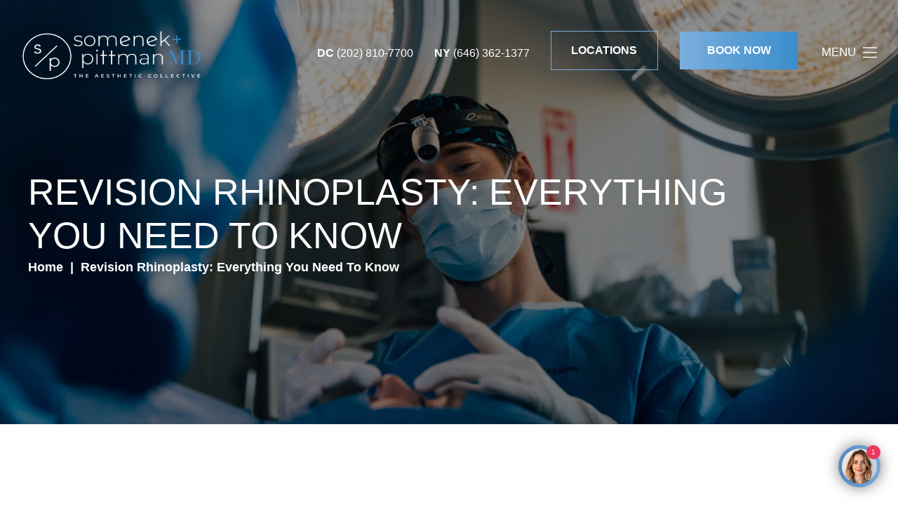

--- FILE ---
content_type: text/html; charset=UTF-8
request_url: https://somenekpittmanmd.com/revision-rhinoplasty-everything-you-need-to-know/
body_size: 13905
content:
<!DOCTYPE html>
<html lang="en">
<head>
<!-- //
 _______ ______ __  __ _______ _______ _______ _____  _______ 
|   |   |   __ \  |/  |_     _|   |   |   _   |     \|    ___|
|       |      <     <  |   | |       |       |  --  |    ___|
|__|_|__|___|__|__|\__| |___| |__|_|__|___|___|_____/|_______|
// -->
	<link rel="preconnect" href="//www.googletagmanager.com">
	<link rel="preconnect" href="//ajax.googleapis.com">
	<link rel="preconnect" href="//cdn.userway.org">
	
	<meta charset="utf-8">
	<meta http-equiv="X-UA-Compatible" content="IE=edge">
	<meta name="viewport" content="width=device-width, initial-scale=1, user-scalable=yes">

	
										<!-- Google Tag Manager -->
				<script>(function(w,d,s,l,i){w[l]=w[l]||[];w[l].push({'gtm.start':
				new Date().getTime(),event:'gtm.js'});var f=d.getElementsByTagName(s)[0],
				j=d.createElement(s),dl=l!='dataLayer'?'&l='+l:'';j.async=true;j.src=
				'https://www.googletagmanager.com/gtm.js?id='+i+dl;f.parentNode.insertBefore(j,f);
				})(window,document,'script','dataLayer','GTM-MNXNW6L');</script>
				<!-- End Google Tag Manager -->
							
	<link rel="shortcut icon" type="image/x-icon" href="/wp-content/themes/somenekpittmanmd_com/assets/icons/favicon.ico">
<link rel="icon" type="image/x-icon" href="/wp-content/themes/somenekpittmanmd_com/assets/icons/favicon.ico">
<link rel="apple-touch-icon" sizes="180x180" href="/wp-content/themes/somenekpittmanmd_com/assets/icons/favicon-180.png">
<link rel="icon" type="image/png" sizes="192x192"  href="/wp-content/themes/somenekpittmanmd_com/assets/icons/favicon-192.png">
<link rel="icon" type="image/png" sizes="196x196"  href="/wp-content/themes/somenekpittmanmd_com/assets/icons/favicon-512.png">
<meta name="msapplication-TileColor" content="#ffffff">
<meta name="msapplication-TileImage" content="/wp-content/themes/somenekpittmanmd_com/assets/icons/favicon-150.png">
<meta name="theme-color" content="#ffffff">
	
	<title>Revision Rhinoplasty: Key Information &amp; What to Expect</title>
	
	<link rel="preconnect"  href="https://use.typekit.net" crossorigin>
<meta name='robots' content='index, follow, max-image-preview:large, max-snippet:-1, max-video-preview:-1' />
	<style>img:is([sizes="auto" i], [sizes^="auto," i]) { contain-intrinsic-size: 3000px 1500px }</style>
	
	<!-- This site is optimized with the Yoast SEO plugin v26.8 - https://yoast.com/product/yoast-seo-wordpress/ -->
	<link rel="canonical" href="https://somenekpittmanmd.com/revision-rhinoplasty-everything-you-need-to-know/" />
	<meta property="og:locale" content="en_US" />
	<meta property="og:type" content="article" />
	<meta property="og:title" content="Revision Rhinoplasty: Key Information &amp; What to Expect" />
	<meta property="og:description" content="One of the biggest mistakes people make is undercutting the budget for a rhinoplasty. This often results in selecting unqualified practitioners to perform the surgery. This leads to horrible results and sometimes health complications. Find out why you should consider revision rhinoplasty below: What is Revision Rhinoplasty Revision rhinoplasty is a surgical procedure that is [&hellip;]" />
	<meta property="og:url" content="https://somenekpittmanmd.com/revision-rhinoplasty-everything-you-need-to-know/" />
	<meta property="og:site_name" content="Somenek + Pittman MD" />
	<meta property="article:publisher" content="https://www.facebook.com/dcdynamicduo/" />
	<meta property="article:published_time" content="2022-09-30T14:49:30+00:00" />
	<meta property="og:image" content="https://somenekpittmanmd.com/wp-content/uploads/2025/05/doctors-social.webp" />
	<meta property="og:image:width" content="200" />
	<meta property="og:image:height" content="100" />
	<meta name="author" content="mrktmade" />
	<meta name="twitter:card" content="summary_large_image" />
	<meta name="twitter:creator" content="@SomenekP" />
	<meta name="twitter:site" content="@SomenekP" />
	<meta name="twitter:label1" content="Written by" />
	<meta name="twitter:data1" content="mrktmade" />
	<meta name="twitter:label2" content="Est. reading time" />
	<meta name="twitter:data2" content="2 minutes" />
	<script type="application/ld+json" class="yoast-schema-graph">{"@context":"https://schema.org","@graph":[{"@type":"Article","@id":"https://somenekpittmanmd.com/revision-rhinoplasty-everything-you-need-to-know/#article","isPartOf":{"@id":"https://somenekpittmanmd.com/revision-rhinoplasty-everything-you-need-to-know/"},"author":{"name":"mrktmade","@id":"https://somenekpittmanmd.com/#/schema/person/d1c6432deea2f9ac9efabef3a600349e"},"headline":"Revision Rhinoplasty: Everything You Need To Know","datePublished":"2022-09-30T14:49:30+00:00","mainEntityOfPage":{"@id":"https://somenekpittmanmd.com/revision-rhinoplasty-everything-you-need-to-know/"},"wordCount":395,"publisher":{"@id":"https://somenekpittmanmd.com/#organization"},"articleSection":["Revision Rhinoplasty","Rhinoplasty"],"inLanguage":"en-US"},{"@type":"WebPage","@id":"https://somenekpittmanmd.com/revision-rhinoplasty-everything-you-need-to-know/","url":"https://somenekpittmanmd.com/revision-rhinoplasty-everything-you-need-to-know/","name":"Revision Rhinoplasty: Key Information & What to Expect","isPartOf":{"@id":"https://somenekpittmanmd.com/#website"},"datePublished":"2022-09-30T14:49:30+00:00","breadcrumb":{"@id":"https://somenekpittmanmd.com/revision-rhinoplasty-everything-you-need-to-know/#breadcrumb"},"inLanguage":"en-US","potentialAction":[{"@type":"ReadAction","target":["https://somenekpittmanmd.com/revision-rhinoplasty-everything-you-need-to-know/"]}]},{"@type":"BreadcrumbList","@id":"https://somenekpittmanmd.com/revision-rhinoplasty-everything-you-need-to-know/#breadcrumb","itemListElement":[{"@type":"ListItem","position":1,"name":"Home","item":"https://somenekpittmanmd.com/"},{"@type":"ListItem","position":2,"name":"Articles","item":"https://somenekpittmanmd.com/blog/"},{"@type":"ListItem","position":3,"name":"Revision Rhinoplasty: Everything You Need To Know"}]},{"@type":"WebSite","@id":"https://somenekpittmanmd.com/#website","url":"https://somenekpittmanmd.com/","name":"Somenek + Pittman MD","description":"Two experts, one uncompromising standard.","publisher":{"@id":"https://somenekpittmanmd.com/#organization"},"alternateName":"Dr. Michael Somenek + Dr. Troy Pittman","potentialAction":[{"@type":"SearchAction","target":{"@type":"EntryPoint","urlTemplate":"https://somenekpittmanmd.com/?s={search_term_string}"},"query-input":{"@type":"PropertyValueSpecification","valueRequired":true,"valueName":"search_term_string"}}],"inLanguage":"en-US"},{"@type":"Organization","@id":"https://somenekpittmanmd.com/#organization","name":"Somenek + Pittman MD","alternateName":"Dr. Michael Somenek + Dr. Troy Pittman","url":"https://somenekpittmanmd.com/","logo":{"@type":"ImageObject","inLanguage":"en-US","@id":"https://somenekpittmanmd.com/#/schema/logo/image/","url":"https://somenekpittmanmd.com/wp-content/uploads/2025/05/somenek-pittman-logo-cities-bl.webp","contentUrl":"https://somenekpittmanmd.com/wp-content/uploads/2025/05/somenek-pittman-logo-cities-bl.webp","width":1200,"height":378,"caption":"Somenek + Pittman MD"},"image":{"@id":"https://somenekpittmanmd.com/#/schema/logo/image/"},"sameAs":["https://www.facebook.com/dcdynamicduo/","https://x.com/SomenekP"]},{"@type":"Person","@id":"https://somenekpittmanmd.com/#/schema/person/d1c6432deea2f9ac9efabef3a600349e","name":"mrktmade","sameAs":["https://mrktmade.com"]}]}</script>
	


<link rel='stylesheet' id='sbr_styles-css' href='https://somenekpittmanmd.com/wp-content/plugins/reviews-feed-pro/assets/css/sbr-styles.css?ver=2.1.0' type='text/css' media='all' />
<link rel='stylesheet' id='main-styles-css' href='https://somenekpittmanmd.com/wp-content/themes/somenekpittmanmd_com/assets/build/scss/app.css?ver=1765904972' type='text/css' media='all' />
	
	
<script type="application/ld+json">
{ 
	"@context" : "http://schema.org",
 	"@graph" : 
   	[
     	{
			"@type": "Physician",
			"@id": "https://somenekpittmanmd.com#physician",
			"name": "Somenek + Pittman MD",
			"description": "Our upscale Office, Surgical Suite and MedSpa, located in the West End neighborhood of Washington DC and just steps from historic Georgetown, houses the city’s dynamic duo of plastic surgery and luxury concierge care at its best. We strive to provide a variety of services and a one-stop-shop experience that will boost your self-confidence and leave you feeling your best. Through a thorough consultation process, we explain your options to make sure that you are comfortable with your treatment plan. We pride ourselves on our team of experts who are specially trained to address your specific needs.",
			"url": "https://somenekpittmanmd.com",
			"logo": "https://somenekpittmanmd.com/wp-content/uploads/2025/10/SP_Logo_B_WithoIcon.png",
			"image": "https://somenekpittmanmd.com/wp-content/uploads/2025/05/home-doctors_new.jpg",
			"telephone": "+12028107700",
			"priceRange": "Call For Pricing",
			"hasMap": "https://maps.app.goo.gl/PK5tuPnTf7y8zpa26",
			"medicalSpecialty": "PlasticSurgery",
						"member":[
				{"@type": "Person", "@id": "https://somenekpittmanmd.comdoctor-1", "name": "Dr. Michael Somenek","description": "Michael Somenek, M.D., is a double board-certified facial plastic surgeon in Washington, D.C. and New York City whose practice offers specialized cosmetic and reconstructive services. In addition to his high level of experience and talent, Dr. Somenek is also a compassionate and warm surgeon who finds personal fulfillment in helping patients rejuvenate their appearances and their confidence. Request a consultation online to meet personally with Dr. Somenek, or call our office to schedule a consultation.","image": "https://somenekpittmanmd.com/wp-content/uploads/2024/06/Somenek-2024-Edit-1.jpeg"},{"@type": "Person", "@id": "https://somenekpittmanmd.comdoctor-2", "name": "Troy Pittman MD FACS","description": "Dr. Troy Pittman is an award-winning, internationally recognized expert in aesthetic and reconstructive surgery of the breast and body. Dr. Pittman is Board-Certified by The American Board of Plastic Surgery and practices the full spectrum of Plastic Surgery procedures. He has specific interest and expertise in aesthetic surgery of the breast, including complex revision breast surgery.  In addition to his surgical practice, Dr. Pittman performs a variety of non-surgical procedures in the office, including wrinkle relaxers and fillers, micro-needling and CO2 laser resurfacing.","image": "https://somenekpittmanmd.com/wp-content/uploads/2025/05/pittman-headshot.webp"}			],
						"foundingDate": "",
			"foundingLocation": {"@type": "Place","address": "2440 M Street, Suite 507, Washington, DC 20037 USA"},
			      		"areaServed": [
        		{"@type": "city", "@id": "https://en.wikipedia.org/wiki/Washington,_D.C.", "name": "Washington D.C"},{"@type": "city", "@id": "https://en.wikipedia.org/wiki/New_York_City", "name": "New York City"},{"@type": "state", "@id": "https://en.wikipedia.org/wiki/Virginia", "name": "Virginia"},{"@type": "state", "@id": "https://en.wikipedia.org/wiki/New_York_(state)", "name": "New York"}         	],
									"address": [
				{"@type": "PostalAddress","addressLocality": "Washington", "addressRegion": "District of Columbia", "postalCode": "20037", "streetAddress": "2440 M Street, Suite 507","addressCountry": "USA"},{"@type": "PostalAddress","addressLocality": "New York", "addressRegion": "New York", "postalCode": "10013", "streetAddress": "497 Greenwich Street","addressCountry": "USA"}			],
						       		"sameAs": [
        		"https://www.facebook.com/dcdynamicduo/", "https://www.instagram.com/somenekpittmanmd", "https://x.com/SomenekP", "https://www.linkedin.com/company/somenek-pittmanmd/", "https://www.youtube.com/channel/UCCGRYtpdYh9TG39hjtBH9zg"        	]
			       	},
       	{
			"@type": "LocalBusiness",
			"@id": "https://somenekpittmanmd.com/#localbusiness",
			"name": "Somenek + Pittman MD",
			"alternateName": "Michael Somenek and Troy Pittman",
			"description": "Our upscale Office, Surgical Suite and MedSpa, located in the West End neighborhood of Washington DC and just steps from historic Georgetown, houses the city’s dynamic duo of plastic surgery and luxury concierge care at its best. We strive to provide a variety of services and a one-stop-shop experience that will boost your self-confidence and leave you feeling your best. Through a thorough consultation process, we explain your options to make sure that you are comfortable with your treatment plan. We pride ourselves on our team of experts who are specially trained to address your specific needs.",
			"url": "https://somenekpittmanmd.com",
			"logo": "https://somenekpittmanmd.com/wp-content/uploads/2025/10/SP_Logo_B_WithoIcon.png",
			"image": "https://somenekpittmanmd.com/wp-content/uploads/2025/05/home-doctors_new.jpg",
			"currenciesAccepted": "USD",
			"priceRange": "Call For Pricing",
			"telephone": "+12028107700",
						      		"areaServed": [
        		{"@type": "city", "@id": "https://en.wikipedia.org/wiki/Washington,_D.C.", "name": "Washington D.C"},{"@type": "city", "@id": "https://en.wikipedia.org/wiki/New_York_City", "name": "New York City"},{"@type": "state", "@id": "https://en.wikipedia.org/wiki/Virginia", "name": "Virginia"},{"@type": "state", "@id": "https://en.wikipedia.org/wiki/New_York_(state)", "name": "New York"}         	],
									"address": [
				{"@type": "PostalAddress","addressLocality": "Washington", "addressRegion": "District of Columbia", "postalCode": "20037", "streetAddress": "2440 M Street, Suite 507","addressCountry": "USA"},{"@type": "PostalAddress","addressLocality": "New York", "addressRegion": "New York", "postalCode": "10013", "streetAddress": "497 Greenwich Street","addressCountry": "USA"}			],
						       		"sameAs": [
        		"https://www.facebook.com/dcdynamicduo/", "https://www.instagram.com/somenekpittmanmd", "https://x.com/SomenekP", "https://www.linkedin.com/company/somenek-pittmanmd/", "https://www.youtube.com/channel/UCCGRYtpdYh9TG39hjtBH9zg"        	]
			       	},
       	{
			"@type": "Organization",
			"@id": "https://somenekpittmanmd.com/#organization",
			"name": "Michael Somenek and Troy Pittman",
			"url": "https://somenekpittmanmd.com/",
           	"logo": "https://somenekpittmanmd.com/wp-content/uploads/2025/10/SP_Logo_B_WithoIcon.png",
			"sameAs": [
        		"https://www.facebook.com/dcdynamicduo/", "https://www.instagram.com/somenekpittmanmd", "https://x.com/SomenekP", "https://www.linkedin.com/company/somenek-pittmanmd/", "https://www.youtube.com/channel/UCCGRYtpdYh9TG39hjtBH9zg"        	]
        },
       	{
			"@type": "MedicalBusiness",
			"@id": "https://somenekpittmanmd.com/#medicalbusiness",
			"name": "Somenek + Pittman MD",
			"image": "https://somenekpittmanmd.com/wp-content/uploads/2025/05/home-doctors_new.jpg",
			"logo": "https://somenekpittmanmd.com/wp-content/uploads/2025/10/SP_Logo_B_WithoIcon.png",
			"telephone": "+12028107700",
			"priceRange": "Call For Pricing",
			"hasMap": "https://maps.app.goo.gl/PK5tuPnTf7y8zpa26",
			"foundingDate": "",
			"foundingLocation": {"@type": "Place","address": "2440 M Street, Suite 507, Washington, DC 20037 USA"},
			      		"areaServed": [
        		{"@type": "city", "@id": "https://en.wikipedia.org/wiki/Washington,_D.C.", "name": "Washington D.C"},{"@type": "city", "@id": "https://en.wikipedia.org/wiki/New_York_City", "name": "New York City"},{"@type": "state", "@id": "https://en.wikipedia.org/wiki/Virginia", "name": "Virginia"},{"@type": "state", "@id": "https://en.wikipedia.org/wiki/New_York_(state)", "name": "New York"}         	],
									"address": [
				{"@type": "PostalAddress","addressLocality": "Washington", "addressRegion": "District of Columbia", "postalCode": "20037", "streetAddress": "2440 M Street, Suite 507","addressCountry": "USA"},{"@type": "PostalAddress","addressLocality": "New York", "addressRegion": "New York", "postalCode": "10013", "streetAddress": "497 Greenwich Street","addressCountry": "USA"}			],
									       		"sameAs": [
        		"https://www.facebook.com/dcdynamicduo/", "https://www.instagram.com/somenekpittmanmd", "https://x.com/SomenekP", "https://www.linkedin.com/company/somenek-pittmanmd/", "https://www.youtube.com/channel/UCCGRYtpdYh9TG39hjtBH9zg"        	]
					},
       	{
			"@type": "MedicalWebPage",
			"@id": "https://somenekpittmanmd.com/#medicalwebpage",
			"url": "https://somenekpittmanmd.com/",
			"specialty": [
				"PlasticSurgery"
			]
        }
    ]
}
</script>		
<script type="application/ld+json">
{
    "@context": "https://schema.org",
    "@type": "Product",
    "@id": "https://somenekpittmanmd.com#plasticsurgery",
    "category": "Plastic Surgery",
    "description": "Our upscale Office, Surgical Suite and MedSpa, located in the West End neighborhood of Washington DC and just steps from historic Georgetown, houses the city’s dynamic duo of plastic surgery and luxury concierge care at its best. We strive to provide a variety of services and a one-stop-shop experience that will boost your self-confidence and leave you feeling your best. Through a thorough consultation process, we explain your options to make sure that you are comfortable with your treatment plan. We pride ourselves on our team of experts who are specially trained to address your specific needs.",
    "image": "https://somenekpittmanmd.com/wp-content/uploads/2025/05/home-doctors_new.jpg",
    "name": "Somenek + Pittman MD",
    "productID": 1,
    "url": "https://somenekpittmanmd.com",
    "aggregateRating": {
        "ratingValue": 4.8,
        "reviewCount": 153, 
        "@type": "AggregateRating"
    },
    "brand": { 
        "@type": "Organization", 
        "name": "Somenek + Pittman MD",
        "url": "https://somenekpittmanmd.com",
        "logo": "https://somenekpittmanmd.com/wp-content/uploads/2025/10/SP_Logo_B_WithoIcon.png",
        "image": "https://somenekpittmanmd.com/wp-content/uploads/2025/05/home-doctors_new.jpg"
    },
    "offers": { 
        "@type": "AggregateOffer", 
        "availability": "http://schema.org/InStock", 
        "lowPrice": "0.00", 
        "highPrice": "", 
        "priceCurrency": "USD",
		"offerCount": 68    }
}
</script>
	
			</head>
<body class="wp-singular post-template-default single single-post postid-4270 single-format-standard wp-theme-somenekpittmanmd_com innerpage page-revision-rhinoplasty-everything-you-need-to-know" style="">
										<!-- Google Tag Manager (noscript) -->
			<noscript><iframe src="https://www.googletagmanager.com/ns.html?id=GTM-MNXNW6L" height="0" width="0" style="display:none;visibility:hidden"></iframe></noscript>
			<!-- End Google Tag Manager (noscript) -->
							
<header id="header-cc826c29" class="header  container--full-width-padding">
    <div class="header__container container">
        <div class="header__container__logo animate fade-up delay-2">
            <a href="/" class="logo-white"><img decoding="async" width="4559" height="1989" src="https://somenekpittmanmd.com/wp-content/uploads/2025/10/SP_Logo_B_WithoIcon-white.webp" class="" alt="S+P_Logo_B_WithoIcon-white" loading="lazy" srcset="https://somenekpittmanmd.com/wp-content/uploads/2025/10/SP_Logo_B_WithoIcon-white.webp 4559w, https://somenekpittmanmd.com/wp-content/uploads/2025/10/SP_Logo_B_WithoIcon-white-300x131.webp 300w, https://somenekpittmanmd.com/wp-content/uploads/2025/10/SP_Logo_B_WithoIcon-white-1024x447.webp 1024w, https://somenekpittmanmd.com/wp-content/uploads/2025/10/SP_Logo_B_WithoIcon-white-768x335.webp 768w, https://somenekpittmanmd.com/wp-content/uploads/2025/10/SP_Logo_B_WithoIcon-white-1536x670.webp 1536w, https://somenekpittmanmd.com/wp-content/uploads/2025/10/SP_Logo_B_WithoIcon-white-2048x894.webp 2048w, https://somenekpittmanmd.com/wp-content/uploads/2025/10/SP_Logo_B_WithoIcon-white-1000x436.webp 1000w, https://somenekpittmanmd.com/wp-content/uploads/2025/10/SP_Logo_B_WithoIcon-white-460x201.webp 460w, https://somenekpittmanmd.com/wp-content/uploads/2025/10/SP_Logo_B_WithoIcon-white-100x44.webp 100w" sizes="auto, (max-width: 4559px) 100vw, 4559px" /></a>
            <a href="/" class="logo-black"><img decoding="async" width="4559" height="1989" src="https://somenekpittmanmd.com/wp-content/uploads/2025/10/SP_Logo_B_WithoIcon.png" class="" alt="S+P_Logo_B_WithoIcon" loading="lazy" srcset="https://somenekpittmanmd.com/wp-content/uploads/2025/10/SP_Logo_B_WithoIcon.png 4559w, https://somenekpittmanmd.com/wp-content/uploads/2025/10/SP_Logo_B_WithoIcon-300x131.png 300w, https://somenekpittmanmd.com/wp-content/uploads/2025/10/SP_Logo_B_WithoIcon-1024x447.png 1024w, https://somenekpittmanmd.com/wp-content/uploads/2025/10/SP_Logo_B_WithoIcon-768x335.png 768w, https://somenekpittmanmd.com/wp-content/uploads/2025/10/SP_Logo_B_WithoIcon-1536x670.png 1536w, https://somenekpittmanmd.com/wp-content/uploads/2025/10/SP_Logo_B_WithoIcon-2048x894.png 2048w, https://somenekpittmanmd.com/wp-content/uploads/2025/10/SP_Logo_B_WithoIcon-1000x436.png 1000w, https://somenekpittmanmd.com/wp-content/uploads/2025/10/SP_Logo_B_WithoIcon-460x201.png 460w, https://somenekpittmanmd.com/wp-content/uploads/2025/10/SP_Logo_B_WithoIcon-100x44.png 100w" sizes="auto, (max-width: 4559px) 100vw, 4559px" /></a>
        </div>
        <div class="header__container__links">
            
                                                                                                    <div class="phone animate fade-up delay-4">
                                <a href="https://maps.app.goo.gl/PK5tuPnTf7y8zpa26" target="_blank">DC</a>
                                <a href="tel:+12028107700">(202) 810-7700</a>
                            </div>
                                                                                                    <div class="phone animate fade-up delay-5">
                                <a href="https://maps.app.goo.gl/SSD7UFzbVon6WmAs9" target="_blank">NY</a>
                                <a href="tel:+16463621377">(646) 362-1377</a>
                            </div>
                                                                
            
                        <div class="animate fade-up delay-6">
                <a class="btn btn--outline btn--inverted" href="/our-locations/">Locations</a>            </div>
            
                        <div class="animate fade-up delay-8">
                <a class="btn btn--inverted" href="/contact-us/">Book Now</a>            </div>
                        
                                    <button type="button" aria-controls="main-navigation" aria-label="Toggle navigation menu" class="menu-toggle animate fade-up delay-10">
                <strong>Menu</strong>
                <svg aria-hidden="true" viewBox="0 0 100 80" width="30" height="30"><rect width="100" height="7"></rect><rect y="30" width="100" height="7"></rect><rect y="60" width="100" height="7"></rect></svg>            </button>
        </div>
    </div>
</header>
    <div id="main-navigation" class="main-navigation hide" style="--bg-img: url(https://somenekpittmanmd.com/wp-content/uploads/2024/03/menu-background.webp); --primary-menu-font-family: var(--f-secondary); --primary-menu-max-font-size: 3.6rem; --primary-menu-min-font-size: 2.2rem; --secondary-menu-font-family: var(--f-secondary); --secondary-menu-max-font-size: 2.8rem; --secondary-menu-min-font-size: 2.4rem;">
    <div class="main-navigation__left-column">
        <ul class="main-navigation__nav">
			<li class="featured has-submenu"><a href="https://somenekpittmanmd.com/washington-dc-facial-surgery/">Face</a>
				<div class="submenu-container">
					<div class="submenu submenu--first-level">
						<ul>
							<li><a href="https://somenekpittmanmd.com/washington-dc-facial-surgery/facelift/">Facelift<svg xmlns="http://www.w3.org/2000/svg" xml:space="preserve" width="800" height="800" viewBox="0 0 330 330"><path d="m250.606 154.389-150-149.996c-5.857-5.858-15.355-5.858-21.213.001-5.857 5.858-5.857 15.355.001 21.213l139.393 139.39L79.393 304.394c-5.857 5.858-5.857 15.355.001 21.213C82.322 328.536 86.161 330 90 330s7.678-1.464 10.607-4.394l149.999-150.004a14.996 14.996 0 0 0 0-21.213z"/></svg></a>
							</li>
							<li><a href="https://somenekpittmanmd.com/washington-dc-facial-surgery/deep-plane-facelift/">Deep Plane Facelift<svg xmlns="http://www.w3.org/2000/svg" xml:space="preserve" width="800" height="800" viewBox="0 0 330 330"><path d="m250.606 154.389-150-149.996c-5.857-5.858-15.355-5.858-21.213.001-5.857 5.858-5.857 15.355.001 21.213l139.393 139.39L79.393 304.394c-5.857 5.858-5.857 15.355.001 21.213C82.322 328.536 86.161 330 90 330s7.678-1.464 10.607-4.394l149.999-150.004a14.996 14.996 0 0 0 0-21.213z"/></svg></a>
							</li>
							<li><a href="https://somenekpittmanmd.com/revision/">Revision Facelift<svg xmlns="http://www.w3.org/2000/svg" xml:space="preserve" width="800" height="800" viewBox="0 0 330 330"><path d="m250.606 154.389-150-149.996c-5.857-5.858-15.355-5.858-21.213.001-5.857 5.858-5.857 15.355.001 21.213l139.393 139.39L79.393 304.394c-5.857 5.858-5.857 15.355.001 21.213C82.322 328.536 86.161 330 90 330s7.678-1.464 10.607-4.394l149.999-150.004a14.996 14.996 0 0 0 0-21.213z"/></svg></a>
							</li>
							<li><a href="https://somenekpittmanmd.com/mini/">Mini-Facelift<svg xmlns="http://www.w3.org/2000/svg" xml:space="preserve" width="800" height="800" viewBox="0 0 330 330"><path d="m250.606 154.389-150-149.996c-5.857-5.858-15.355-5.858-21.213.001-5.857 5.858-5.857 15.355.001 21.213l139.393 139.39L79.393 304.394c-5.857 5.858-5.857 15.355.001 21.213C82.322 328.536 86.161 330 90 330s7.678-1.464 10.607-4.394l149.999-150.004a14.996 14.996 0 0 0 0-21.213z"/></svg></a>
							</li>
							<li><a href="https://somenekpittmanmd.com/washington-dc-facial-surgery/neck-lift/">Neck Lift<svg xmlns="http://www.w3.org/2000/svg" xml:space="preserve" width="800" height="800" viewBox="0 0 330 330"><path d="m250.606 154.389-150-149.996c-5.857-5.858-15.355-5.858-21.213.001-5.857 5.858-5.857 15.355.001 21.213l139.393 139.39L79.393 304.394c-5.857 5.858-5.857 15.355.001 21.213C82.322 328.536 86.161 330 90 330s7.678-1.464 10.607-4.394l149.999-150.004a14.996 14.996 0 0 0 0-21.213z"/></svg></a>
							</li>
							<li><a href="https://somenekpittmanmd.com/washington-dc-facial-surgery/brow-lift/">Brow Lift<svg xmlns="http://www.w3.org/2000/svg" xml:space="preserve" width="800" height="800" viewBox="0 0 330 330"><path d="m250.606 154.389-150-149.996c-5.857-5.858-15.355-5.858-21.213.001-5.857 5.858-5.857 15.355.001 21.213l139.393 139.39L79.393 304.394c-5.857 5.858-5.857 15.355.001 21.213C82.322 328.536 86.161 330 90 330s7.678-1.464 10.607-4.394l149.999-150.004a14.996 14.996 0 0 0 0-21.213z"/></svg></a>
							</li>
							<li><a href="https://somenekpittmanmd.com/washington-dc-facial-surgery/blepharoplasty/">Eyelid Surgery<svg xmlns="http://www.w3.org/2000/svg" xml:space="preserve" width="800" height="800" viewBox="0 0 330 330"><path d="m250.606 154.389-150-149.996c-5.857-5.858-15.355-5.858-21.213.001-5.857 5.858-5.857 15.355.001 21.213l139.393 139.39L79.393 304.394c-5.857 5.858-5.857 15.355.001 21.213C82.322 328.536 86.161 330 90 330s7.678-1.464 10.607-4.394l149.999-150.004a14.996 14.996 0 0 0 0-21.213z"/></svg></a>
							</li>
							<li><a href="https://somenekpittmanmd.com/washington-dc-facial-surgery/blepharoplasty/revision/">Revision Eyelid Surgery<svg xmlns="http://www.w3.org/2000/svg" xml:space="preserve" width="800" height="800" viewBox="0 0 330 330"><path d="m250.606 154.389-150-149.996c-5.857-5.858-15.355-5.858-21.213.001-5.857 5.858-5.857 15.355.001 21.213l139.393 139.39L79.393 304.394c-5.857 5.858-5.857 15.355.001 21.213C82.322 328.536 86.161 330 90 330s7.678-1.464 10.607-4.394l149.999-150.004a14.996 14.996 0 0 0 0-21.213z"/></svg></a>
							</li>
							<li><a href="https://somenekpittmanmd.com/washington-dc-facial-surgery/otoplasty/">Otoplasty<svg xmlns="http://www.w3.org/2000/svg" xml:space="preserve" width="800" height="800" viewBox="0 0 330 330"><path d="m250.606 154.389-150-149.996c-5.857-5.858-15.355-5.858-21.213.001-5.857 5.858-5.857 15.355.001 21.213l139.393 139.39L79.393 304.394c-5.857 5.858-5.857 15.355.001 21.213C82.322 328.536 86.161 330 90 330s7.678-1.464 10.607-4.394l149.999-150.004a14.996 14.996 0 0 0 0-21.213z"/></svg></a>
							</li>
							<li><a href="https://somenekpittmanmd.com/washington-dc-facial-surgery/upper-lip-lift/">Upper Lip Lift<svg xmlns="http://www.w3.org/2000/svg" xml:space="preserve" width="800" height="800" viewBox="0 0 330 330"><path d="m250.606 154.389-150-149.996c-5.857-5.858-15.355-5.858-21.213.001-5.857 5.858-5.857 15.355.001 21.213l139.393 139.39L79.393 304.394c-5.857 5.858-5.857 15.355.001 21.213C82.322 328.536 86.161 330 90 330s7.678-1.464 10.607-4.394l149.999-150.004a14.996 14.996 0 0 0 0-21.213z"/></svg></a>
							</li>
							<li><a href="https://somenekpittmanmd.com/washington-dc-facial-surgery/fat-transfer/">Facial Fat Transfer<svg xmlns="http://www.w3.org/2000/svg" xml:space="preserve" width="800" height="800" viewBox="0 0 330 330"><path d="m250.606 154.389-150-149.996c-5.857-5.858-15.355-5.858-21.213.001-5.857 5.858-5.857 15.355.001 21.213l139.393 139.39L79.393 304.394c-5.857 5.858-5.857 15.355.001 21.213C82.322 328.536 86.161 330 90 330s7.678-1.464 10.607-4.394l149.999-150.004a14.996 14.996 0 0 0 0-21.213z"/></svg></a>
							</li>
							<li><a href="https://somenekpittmanmd.com/washington-dc-facial-surgery/buccal-fat-pad-reduction/">Buccal Fat Removal<svg xmlns="http://www.w3.org/2000/svg" xml:space="preserve" width="800" height="800" viewBox="0 0 330 330"><path d="m250.606 154.389-150-149.996c-5.857-5.858-15.355-5.858-21.213.001-5.857 5.858-5.857 15.355.001 21.213l139.393 139.39L79.393 304.394c-5.857 5.858-5.857 15.355.001 21.213C82.322 328.536 86.161 330 90 330s7.678-1.464 10.607-4.394l149.999-150.004a14.996 14.996 0 0 0 0-21.213z"/></svg></a>
							</li>
							<li><a href="https://somenekpittmanmd.com/washington-dc-facial-surgery/cheek-augmentation/">Cheek Augmentation<svg xmlns="http://www.w3.org/2000/svg" xml:space="preserve" width="800" height="800" viewBox="0 0 330 330"><path d="m250.606 154.389-150-149.996c-5.857-5.858-15.355-5.858-21.213.001-5.857 5.858-5.857 15.355.001 21.213l139.393 139.39L79.393 304.394c-5.857 5.858-5.857 15.355.001 21.213C82.322 328.536 86.161 330 90 330s7.678-1.464 10.607-4.394l149.999-150.004a14.996 14.996 0 0 0 0-21.213z"/></svg></a>
							</li>
							<li><a href="https://somenekpittmanmd.com/washington-dc-chin-augmentation/">Chin Augmentation<svg xmlns="http://www.w3.org/2000/svg" xml:space="preserve" width="800" height="800" viewBox="0 0 330 330"><path d="m250.606 154.389-150-149.996c-5.857-5.858-15.355-5.858-21.213.001-5.857 5.858-5.857 15.355.001 21.213l139.393 139.39L79.393 304.394c-5.857 5.858-5.857 15.355.001 21.213C82.322 328.536 86.161 330 90 330s7.678-1.464 10.607-4.394l149.999-150.004a14.996 14.996 0 0 0 0-21.213z"/></svg></a>
							</li>
							<li><a href="https://somenekpittmanmd.com/washington-dc-facial-surgery/earlobe-repair/">Earlobe Repair<svg xmlns="http://www.w3.org/2000/svg" xml:space="preserve" width="800" height="800" viewBox="0 0 330 330"><path d="m250.606 154.389-150-149.996c-5.857-5.858-15.355-5.858-21.213.001-5.857 5.858-5.857 15.355.001 21.213l139.393 139.39L79.393 304.394c-5.857 5.858-5.857 15.355.001 21.213C82.322 328.536 86.161 330 90 330s7.678-1.464 10.607-4.394l149.999-150.004a14.996 14.996 0 0 0 0-21.213z"/></svg></a>
							</li>
							<li><a href="https://somenekpittmanmd.com/washington-dc-facial-surgery/scar-revision/">Scar Revision<svg xmlns="http://www.w3.org/2000/svg" xml:space="preserve" width="800" height="800" viewBox="0 0 330 330"><path d="m250.606 154.389-150-149.996c-5.857-5.858-15.355-5.858-21.213.001-5.857 5.858-5.857 15.355.001 21.213l139.393 139.39L79.393 304.394c-5.857 5.858-5.857 15.355.001 21.213C82.322 328.536 86.161 330 90 330s7.678-1.464 10.607-4.394l149.999-150.004a14.996 14.996 0 0 0 0-21.213z"/></svg></a>
							</li>
						</ul>
					</div>
				</div>
			</li>
			<li class="featured has-submenu"><a href="https://somenekpittmanmd.com/nasal-surgery/">Nose</a>
				<div class="submenu-container">
					<div class="submenu submenu--first-level">
						<ul>
							<li><a href="https://somenekpittmanmd.com/washington-dc-facial-surgery/rhinoplasty/">Rhinoplasty<svg xmlns="http://www.w3.org/2000/svg" xml:space="preserve" width="800" height="800" viewBox="0 0 330 330"><path d="m250.606 154.389-150-149.996c-5.857-5.858-15.355-5.858-21.213.001-5.857 5.858-5.857 15.355.001 21.213l139.393 139.39L79.393 304.394c-5.857 5.858-5.857 15.355.001 21.213C82.322 328.536 86.161 330 90 330s7.678-1.464 10.607-4.394l149.999-150.004a14.996 14.996 0 0 0 0-21.213z"/></svg></a>
							</li>
							<li><a href="https://somenekpittmanmd.com/washington-dc-facial-surgery/rhinoplasty/ultrasonic-rhinoplasty/">Ultrasonic Rhinoplasty<svg xmlns="http://www.w3.org/2000/svg" xml:space="preserve" width="800" height="800" viewBox="0 0 330 330"><path d="m250.606 154.389-150-149.996c-5.857-5.858-15.355-5.858-21.213.001-5.857 5.858-5.857 15.355.001 21.213l139.393 139.39L79.393 304.394c-5.857 5.858-5.857 15.355.001 21.213C82.322 328.536 86.161 330 90 330s7.678-1.464 10.607-4.394l149.999-150.004a14.996 14.996 0 0 0 0-21.213z"/></svg></a>
							</li>
							<li><a href="https://somenekpittmanmd.com/washington-dc-facial-surgery/rhinoplasty/nasal-tip/">Nasal Tip Rhinoplasty<svg xmlns="http://www.w3.org/2000/svg" xml:space="preserve" width="800" height="800" viewBox="0 0 330 330"><path d="m250.606 154.389-150-149.996c-5.857-5.858-15.355-5.858-21.213.001-5.857 5.858-5.857 15.355.001 21.213l139.393 139.39L79.393 304.394c-5.857 5.858-5.857 15.355.001 21.213C82.322 328.536 86.161 330 90 330s7.678-1.464 10.607-4.394l149.999-150.004a14.996 14.996 0 0 0 0-21.213z"/></svg></a>
							</li>
							<li><a href="https://somenekpittmanmd.com/washington-dc-facial-surgery/rhinoplasty/revision/">Revision Rhinoplasty<svg xmlns="http://www.w3.org/2000/svg" xml:space="preserve" width="800" height="800" viewBox="0 0 330 330"><path d="m250.606 154.389-150-149.996c-5.857-5.858-15.355-5.858-21.213.001-5.857 5.858-5.857 15.355.001 21.213l139.393 139.39L79.393 304.394c-5.857 5.858-5.857 15.355.001 21.213C82.322 328.536 86.161 330 90 330s7.678-1.464 10.607-4.394l149.999-150.004a14.996 14.996 0 0 0 0-21.213z"/></svg></a>
							</li>
							<li><a href="https://somenekpittmanmd.com/washington-dc-facial-surgery/rhinoplasty/septoplasty/">Septoplasty<svg xmlns="http://www.w3.org/2000/svg" xml:space="preserve" width="800" height="800" viewBox="0 0 330 330"><path d="m250.606 154.389-150-149.996c-5.857-5.858-15.355-5.858-21.213.001-5.857 5.858-5.857 15.355.001 21.213l139.393 139.39L79.393 304.394c-5.857 5.858-5.857 15.355.001 21.213C82.322 328.536 86.161 330 90 330s7.678-1.464 10.607-4.394l149.999-150.004a14.996 14.996 0 0 0 0-21.213z"/></svg></a>
							</li>
							<li><a href="https://somenekpittmanmd.com/washington-dc-facial-surgery/rhinoplasty/teen/">Teenage Rhinoplasty<svg xmlns="http://www.w3.org/2000/svg" xml:space="preserve" width="800" height="800" viewBox="0 0 330 330"><path d="m250.606 154.389-150-149.996c-5.857-5.858-15.355-5.858-21.213.001-5.857 5.858-5.857 15.355.001 21.213l139.393 139.39L79.393 304.394c-5.857 5.858-5.857 15.355.001 21.213C82.322 328.536 86.161 330 90 330s7.678-1.464 10.607-4.394l149.999-150.004a14.996 14.996 0 0 0 0-21.213z"/></svg></a>
							</li>
						</ul>
					</div>
				</div>
			</li>
			<li class="featured has-submenu"><a href="https://somenekpittmanmd.com/washington-dc-breast-surgery/">Breast</a>
				<div class="submenu-container">
					<div class="submenu submenu--first-level">
						<ul>
							<li><a href="https://somenekpittmanmd.com/washington-dc-breast-surgery/preserve/">Preservé &#8211; Minimally Invasive Breast Augmentation<svg xmlns="http://www.w3.org/2000/svg" xml:space="preserve" width="800" height="800" viewBox="0 0 330 330"><path d="m250.606 154.389-150-149.996c-5.857-5.858-15.355-5.858-21.213.001-5.857 5.858-5.857 15.355.001 21.213l139.393 139.39L79.393 304.394c-5.857 5.858-5.857 15.355.001 21.213C82.322 328.536 86.161 330 90 330s7.678-1.464 10.607-4.394l149.999-150.004a14.996 14.996 0 0 0 0-21.213z"/></svg></a>
							</li>
							<li><a href="https://somenekpittmanmd.com/preservation-breast-augmentation/">Preservation Breast Augmentation<svg xmlns="http://www.w3.org/2000/svg" xml:space="preserve" width="800" height="800" viewBox="0 0 330 330"><path d="m250.606 154.389-150-149.996c-5.857-5.858-15.355-5.858-21.213.001-5.857 5.858-5.857 15.355.001 21.213l139.393 139.39L79.393 304.394c-5.857 5.858-5.857 15.355.001 21.213C82.322 328.536 86.161 330 90 330s7.678-1.464 10.607-4.394l149.999-150.004a14.996 14.996 0 0 0 0-21.213z"/></svg></a>
							</li>
							<li><a href="https://somenekpittmanmd.com/washington-dc-breast-surgery/breast-augmentation-washington-dc/">Breast Augmentation<svg xmlns="http://www.w3.org/2000/svg" xml:space="preserve" width="800" height="800" viewBox="0 0 330 330"><path d="m250.606 154.389-150-149.996c-5.857-5.858-15.355-5.858-21.213.001-5.857 5.858-5.857 15.355.001 21.213l139.393 139.39L79.393 304.394c-5.857 5.858-5.857 15.355.001 21.213C82.322 328.536 86.161 330 90 330s7.678-1.464 10.607-4.394l149.999-150.004a14.996 14.996 0 0 0 0-21.213z"/></svg></a>
							</li>
							<li><a href="https://somenekpittmanmd.com/washington-dc-breast-surgery/augmentation-and-mastopexy/">Breast Augmentation + Lift<svg xmlns="http://www.w3.org/2000/svg" xml:space="preserve" width="800" height="800" viewBox="0 0 330 330"><path d="m250.606 154.389-150-149.996c-5.857-5.858-15.355-5.858-21.213.001-5.857 5.858-5.857 15.355.001 21.213l139.393 139.39L79.393 304.394c-5.857 5.858-5.857 15.355.001 21.213C82.322 328.536 86.161 330 90 330s7.678-1.464 10.607-4.394l149.999-150.004a14.996 14.996 0 0 0 0-21.213z"/></svg></a>
							</li>
							<li><a href="https://somenekpittmanmd.com/washington-dc-breast-surgery/breast-augmentation-washington-dc/revision/">Revision Breast Augmentation<svg xmlns="http://www.w3.org/2000/svg" xml:space="preserve" width="800" height="800" viewBox="0 0 330 330"><path d="m250.606 154.389-150-149.996c-5.857-5.858-15.355-5.858-21.213.001-5.857 5.858-5.857 15.355.001 21.213l139.393 139.39L79.393 304.394c-5.857 5.858-5.857 15.355.001 21.213C82.322 328.536 86.161 330 90 330s7.678-1.464 10.607-4.394l149.999-150.004a14.996 14.996 0 0 0 0-21.213z"/></svg></a>
							</li>
							<li><a href="https://somenekpittmanmd.com/washington-dc-breast-surgery/implant-removal/">Breast Implant Removal<svg xmlns="http://www.w3.org/2000/svg" xml:space="preserve" width="800" height="800" viewBox="0 0 330 330"><path d="m250.606 154.389-150-149.996c-5.857-5.858-15.355-5.858-21.213.001-5.857 5.858-5.857 15.355.001 21.213l139.393 139.39L79.393 304.394c-5.857 5.858-5.857 15.355.001 21.213C82.322 328.536 86.161 330 90 330s7.678-1.464 10.607-4.394l149.999-150.004a14.996 14.996 0 0 0 0-21.213z"/></svg></a>
							</li>
							<li><a href="https://somenekpittmanmd.com/washington-dc-breast-surgery/lift/">Breast Lift<svg xmlns="http://www.w3.org/2000/svg" xml:space="preserve" width="800" height="800" viewBox="0 0 330 330"><path d="m250.606 154.389-150-149.996c-5.857-5.858-15.355-5.858-21.213.001-5.857 5.858-5.857 15.355.001 21.213l139.393 139.39L79.393 304.394c-5.857 5.858-5.857 15.355.001 21.213C82.322 328.536 86.161 330 90 330s7.678-1.464 10.607-4.394l149.999-150.004a14.996 14.996 0 0 0 0-21.213z"/></svg></a>
							</li>
							<li><a href="https://somenekpittmanmd.com/washington-dc-breast-surgery/breast-reduction-dc/">Breast Reduction<svg xmlns="http://www.w3.org/2000/svg" xml:space="preserve" width="800" height="800" viewBox="0 0 330 330"><path d="m250.606 154.389-150-149.996c-5.857-5.858-15.355-5.858-21.213.001-5.857 5.858-5.857 15.355.001 21.213l139.393 139.39L79.393 304.394c-5.857 5.858-5.857 15.355.001 21.213C82.322 328.536 86.161 330 90 330s7.678-1.464 10.607-4.394l149.999-150.004a14.996 14.996 0 0 0 0-21.213z"/></svg></a>
							</li>
							<li><a href="https://somenekpittmanmd.com/washington-dc-breast-surgery/capsular-contracture/">Capsular Contracture Treatment<svg xmlns="http://www.w3.org/2000/svg" xml:space="preserve" width="800" height="800" viewBox="0 0 330 330"><path d="m250.606 154.389-150-149.996c-5.857-5.858-15.355-5.858-21.213.001-5.857 5.858-5.857 15.355.001 21.213l139.393 139.39L79.393 304.394c-5.857 5.858-5.857 15.355.001 21.213C82.322 328.536 86.161 330 90 330s7.678-1.464 10.607-4.394l149.999-150.004a14.996 14.996 0 0 0 0-21.213z"/></svg></a>
							</li>
							<li><a href="https://somenekpittmanmd.com/washington-dc-breast-surgery/fat-transfer-to-the-breast/">Fat Transfer Breast Augmentation<svg xmlns="http://www.w3.org/2000/svg" xml:space="preserve" width="800" height="800" viewBox="0 0 330 330"><path d="m250.606 154.389-150-149.996c-5.857-5.858-15.355-5.858-21.213.001-5.857 5.858-5.857 15.355.001 21.213l139.393 139.39L79.393 304.394c-5.857 5.858-5.857 15.355.001 21.213C82.322 328.536 86.161 330 90 330s7.678-1.464 10.607-4.394l149.999-150.004a14.996 14.996 0 0 0 0-21.213z"/></svg></a>
							</li>
							<li><a href="https://somenekpittmanmd.com/motiva/">Motiva Breast Implants<svg xmlns="http://www.w3.org/2000/svg" xml:space="preserve" width="800" height="800" viewBox="0 0 330 330"><path d="m250.606 154.389-150-149.996c-5.857-5.858-15.355-5.858-21.213.001-5.857 5.858-5.857 15.355.001 21.213l139.393 139.39L79.393 304.394c-5.857 5.858-5.857 15.355.001 21.213C82.322 328.536 86.161 330 90 330s7.678-1.464 10.607-4.394l149.999-150.004a14.996 14.996 0 0 0 0-21.213z"/></svg></a>
							</li>
							<li><a href="https://somenekpittmanmd.com/washington-dc-breast-surgery/nipple-reduction/">Nipple Reduction<svg xmlns="http://www.w3.org/2000/svg" xml:space="preserve" width="800" height="800" viewBox="0 0 330 330"><path d="m250.606 154.389-150-149.996c-5.857-5.858-15.355-5.858-21.213.001-5.857 5.858-5.857 15.355.001 21.213l139.393 139.39L79.393 304.394c-5.857 5.858-5.857 15.355.001 21.213C82.322 328.536 86.161 330 90 330s7.678-1.464 10.607-4.394l149.999-150.004a14.996 14.996 0 0 0 0-21.213z"/></svg></a>
							</li>
							<li><a href="https://somenekpittmanmd.com/washington-dc-crisalix/">Crisalix<svg xmlns="http://www.w3.org/2000/svg" xml:space="preserve" width="800" height="800" viewBox="0 0 330 330"><path d="m250.606 154.389-150-149.996c-5.857-5.858-15.355-5.858-21.213.001-5.857 5.858-5.857 15.355.001 21.213l139.393 139.39L79.393 304.394c-5.857 5.858-5.857 15.355.001 21.213C82.322 328.536 86.161 330 90 330s7.678-1.464 10.607-4.394l149.999-150.004a14.996 14.996 0 0 0 0-21.213z"/></svg></a>
							</li>
						</ul>
					</div>
				</div>
			</li>
			<li class="featured has-submenu"><a href="https://somenekpittmanmd.com/washington-dc-body-sculpting/">Body</a>
				<div class="submenu-container">
					<div class="submenu submenu--first-level">
						<ul>
							<li><a href="https://somenekpittmanmd.com/washington-dc-body-sculpting/tummy-tuck/">Tummy Tuck<svg xmlns="http://www.w3.org/2000/svg" xml:space="preserve" width="800" height="800" viewBox="0 0 330 330"><path d="m250.606 154.389-150-149.996c-5.857-5.858-15.355-5.858-21.213.001-5.857 5.858-5.857 15.355.001 21.213l139.393 139.39L79.393 304.394c-5.857 5.858-5.857 15.355.001 21.213C82.322 328.536 86.161 330 90 330s7.678-1.464 10.607-4.394l149.999-150.004a14.996 14.996 0 0 0 0-21.213z"/></svg></a>
							</li>
							<li><a href="https://somenekpittmanmd.com/washington-dc-body-sculpting/liposuction/">Liposuction<svg xmlns="http://www.w3.org/2000/svg" xml:space="preserve" width="800" height="800" viewBox="0 0 330 330"><path d="m250.606 154.389-150-149.996c-5.857-5.858-15.355-5.858-21.213.001-5.857 5.858-5.857 15.355.001 21.213l139.393 139.39L79.393 304.394c-5.857 5.858-5.857 15.355.001 21.213C82.322 328.536 86.161 330 90 330s7.678-1.464 10.607-4.394l149.999-150.004a14.996 14.996 0 0 0 0-21.213z"/></svg></a>
							</li>
							<li><a href="https://somenekpittmanmd.com/washington-dc-body-sculpting/vaser/">VASER Liposuction<svg xmlns="http://www.w3.org/2000/svg" xml:space="preserve" width="800" height="800" viewBox="0 0 330 330"><path d="m250.606 154.389-150-149.996c-5.857-5.858-15.355-5.858-21.213.001-5.857 5.858-5.857 15.355.001 21.213l139.393 139.39L79.393 304.394c-5.857 5.858-5.857 15.355.001 21.213C82.322 328.536 86.161 330 90 330s7.678-1.464 10.607-4.394l149.999-150.004a14.996 14.996 0 0 0 0-21.213z"/></svg></a>
							</li>
							<li><a href="https://somenekpittmanmd.com/washington-dc-body-sculpting/mommy-makeover/">Mommy Makeover<svg xmlns="http://www.w3.org/2000/svg" xml:space="preserve" width="800" height="800" viewBox="0 0 330 330"><path d="m250.606 154.389-150-149.996c-5.857-5.858-15.355-5.858-21.213.001-5.857 5.858-5.857 15.355.001 21.213l139.393 139.39L79.393 304.394c-5.857 5.858-5.857 15.355.001 21.213C82.322 328.536 86.161 330 90 330s7.678-1.464 10.607-4.394l149.999-150.004a14.996 14.996 0 0 0 0-21.213z"/></svg></a>
							</li>
							<li><a href="https://somenekpittmanmd.com/washington-dc-body-sculpting/arm-lift/">Arm Lift<svg xmlns="http://www.w3.org/2000/svg" xml:space="preserve" width="800" height="800" viewBox="0 0 330 330"><path d="m250.606 154.389-150-149.996c-5.857-5.858-15.355-5.858-21.213.001-5.857 5.858-5.857 15.355.001 21.213l139.393 139.39L79.393 304.394c-5.857 5.858-5.857 15.355.001 21.213C82.322 328.536 86.161 330 90 330s7.678-1.464 10.607-4.394l149.999-150.004a14.996 14.996 0 0 0 0-21.213z"/></svg></a>
							</li>
							<li><a href="https://somenekpittmanmd.com/washington-dc-non-surgical-procedures/bodytite/">BodyTite<svg xmlns="http://www.w3.org/2000/svg" xml:space="preserve" width="800" height="800" viewBox="0 0 330 330"><path d="m250.606 154.389-150-149.996c-5.857-5.858-15.355-5.858-21.213.001-5.857 5.858-5.857 15.355.001 21.213l139.393 139.39L79.393 304.394c-5.857 5.858-5.857 15.355.001 21.213C82.322 328.536 86.161 330 90 330s7.678-1.464 10.607-4.394l149.999-150.004a14.996 14.996 0 0 0 0-21.213z"/></svg></a>
							</li>
						</ul>
					</div>
				</div>
			</li>
			<li class="featured has-submenu"><a href="https://somenekpittmanmd.com/s-p-medspa/">S + P MedSpa</a>
				<div class="submenu-container">
					<div class="submenu submenu--first-level">
						<ul>
							<li><a href="https://somenekpittmanmd.com/clubmembership/">S+P MedSpa Club Membership<svg xmlns="http://www.w3.org/2000/svg" xml:space="preserve" width="800" height="800" viewBox="0 0 330 330"><path d="m250.606 154.389-150-149.996c-5.857-5.858-15.355-5.858-21.213.001-5.857 5.858-5.857 15.355.001 21.213l139.393 139.39L79.393 304.394c-5.857 5.858-5.857 15.355.001 21.213C82.322 328.536 86.161 330 90 330s7.678-1.464 10.607-4.394l149.999-150.004a14.996 14.996 0 0 0 0-21.213z"/></svg></a>
							</li>
							<li><a href="https://s-p-luxury-skincare-boutique.myshopify.com/" target="_blank" rel="noopener noreferrer" aria-label="Shop S+P luxury skin care products &#8211; opens in a new window" title="Shop S+P luxury skin care products &#8211; opens in a new window">Shop Skincare<svg xmlns="http://www.w3.org/2000/svg" xml:space="preserve" width="800" height="800" viewBox="0 0 330 330"><path d="m250.606 154.389-150-149.996c-5.857-5.858-15.355-5.858-21.213.001-5.857 5.858-5.857 15.355.001 21.213l139.393 139.39L79.393 304.394c-5.857 5.858-5.857 15.355.001 21.213C82.322 328.536 86.161 330 90 330s7.678-1.464 10.607-4.394l149.999-150.004a14.996 14.996 0 0 0 0-21.213z"/></svg></a>
							</li>
							<li><a href="https://somenekpittmanmd.com/s-p-medspa/sp-skin-care-routine/">S+P Skin Care Routine<svg xmlns="http://www.w3.org/2000/svg" xml:space="preserve" width="800" height="800" viewBox="0 0 330 330"><path d="m250.606 154.389-150-149.996c-5.857-5.858-15.355-5.858-21.213.001-5.857 5.858-5.857 15.355.001 21.213l139.393 139.39L79.393 304.394c-5.857 5.858-5.857 15.355.001 21.213C82.322 328.536 86.161 330 90 330s7.678-1.464 10.607-4.394l149.999-150.004a14.996 14.996 0 0 0 0-21.213z"/></svg></a>
							</li>
							<li><a href="https://squareup.com/gift/4NJTQSVJSGHBG/order" target="_blank" rel="noopener noreferrer" aria-label="Order gift cards from our square up store &#8211; opens in a new window" title="Order gift cards from our square up store &#8211; opens in a new window">E-Gift Cards<svg xmlns="http://www.w3.org/2000/svg" xml:space="preserve" width="800" height="800" viewBox="0 0 330 330"><path d="m250.606 154.389-150-149.996c-5.857-5.858-15.355-5.858-21.213.001-5.857 5.858-5.857 15.355.001 21.213l139.393 139.39L79.393 304.394c-5.857 5.858-5.857 15.355.001 21.213C82.322 328.536 86.161 330 90 330s7.678-1.464 10.607-4.394l149.999-150.004a14.996 14.996 0 0 0 0-21.213z"/></svg></a>
							</li>
							<li><a href="https://somenekpittmanmd.com/facials-and-chemical-peels/">Facials &amp; Chemical Peels<svg xmlns="http://www.w3.org/2000/svg" xml:space="preserve" width="800" height="800" viewBox="0 0 330 330"><path d="m250.606 154.389-150-149.996c-5.857-5.858-15.355-5.858-21.213.001-5.857 5.858-5.857 15.355.001 21.213l139.393 139.39L79.393 304.394c-5.857 5.858-5.857 15.355.001 21.213C82.322 328.536 86.161 330 90 330s7.678-1.464 10.607-4.394l149.999-150.004a14.996 14.996 0 0 0 0-21.213z"/></svg></a>
							</li>
							<li><a href="https://somenekpittmanmd.com/skin-resurfacing/">Skin Resurfacing<svg xmlns="http://www.w3.org/2000/svg" xml:space="preserve" width="800" height="800" viewBox="0 0 330 330"><path d="m250.606 154.389-150-149.996c-5.857-5.858-15.355-5.858-21.213.001-5.857 5.858-5.857 15.355.001 21.213l139.393 139.39L79.393 304.394c-5.857 5.858-5.857 15.355.001 21.213C82.322 328.536 86.161 330 90 330s7.678-1.464 10.607-4.394l149.999-150.004a14.996 14.996 0 0 0 0-21.213z"/></svg></a>
							</li>
							<li><a href="https://somenekpittmanmd.com/the-brow-and-lash-bar-at-sp-medspa/">Brows And Lashes<svg xmlns="http://www.w3.org/2000/svg" xml:space="preserve" width="800" height="800" viewBox="0 0 330 330"><path d="m250.606 154.389-150-149.996c-5.857-5.858-15.355-5.858-21.213.001-5.857 5.858-5.857 15.355.001 21.213l139.393 139.39L79.393 304.394c-5.857 5.858-5.857 15.355.001 21.213C82.322 328.536 86.161 330 90 330s7.678-1.464 10.607-4.394l149.999-150.004a14.996 14.996 0 0 0 0-21.213z"/></svg></a>
							</li>
							<li><a href="https://somenekpittmanmd.com/aviclear-laser-treatment-for-acne/">AviClear Laser Treatment for Acne<svg xmlns="http://www.w3.org/2000/svg" xml:space="preserve" width="800" height="800" viewBox="0 0 330 330"><path d="m250.606 154.389-150-149.996c-5.857-5.858-15.355-5.858-21.213.001-5.857 5.858-5.857 15.355.001 21.213l139.393 139.39L79.393 304.394c-5.857 5.858-5.857 15.355.001 21.213C82.322 328.536 86.161 330 90 330s7.678-1.464 10.607-4.394l149.999-150.004a14.996 14.996 0 0 0 0-21.213z"/></svg></a>
							</li>
							<li><a href="https://somenekpittmanmd.com/washington-dc-non-surgical-procedures/microneedling/">Microneedling<svg xmlns="http://www.w3.org/2000/svg" xml:space="preserve" width="800" height="800" viewBox="0 0 330 330"><path d="m250.606 154.389-150-149.996c-5.857-5.858-15.355-5.858-21.213.001-5.857 5.858-5.857 15.355.001 21.213l139.393 139.39L79.393 304.394c-5.857 5.858-5.857 15.355.001 21.213C82.322 328.536 86.161 330 90 330s7.678-1.464 10.607-4.394l149.999-150.004a14.996 14.996 0 0 0 0-21.213z"/></svg></a>
							</li>
							<li><a href="https://somenekpittmanmd.com/laser-hair-removal/">Laser Hair Removal<svg xmlns="http://www.w3.org/2000/svg" xml:space="preserve" width="800" height="800" viewBox="0 0 330 330"><path d="m250.606 154.389-150-149.996c-5.857-5.858-15.355-5.858-21.213.001-5.857 5.858-5.857 15.355.001 21.213l139.393 139.39L79.393 304.394c-5.857 5.858-5.857 15.355.001 21.213C82.322 328.536 86.161 330 90 330s7.678-1.464 10.607-4.394l149.999-150.004a14.996 14.996 0 0 0 0-21.213z"/></svg></a>
							</li>
							<li><a href="https://somenekpittmanmd.com/massage-therapy/">Massage Therapy<svg xmlns="http://www.w3.org/2000/svg" xml:space="preserve" width="800" height="800" viewBox="0 0 330 330"><path d="m250.606 154.389-150-149.996c-5.857-5.858-15.355-5.858-21.213.001-5.857 5.858-5.857 15.355.001 21.213l139.393 139.39L79.393 304.394c-5.857 5.858-5.857 15.355.001 21.213C82.322 328.536 86.161 330 90 330s7.678-1.464 10.607-4.394l149.999-150.004a14.996 14.996 0 0 0 0-21.213z"/></svg></a>
							</li>
							<li><a href="https://somenekpittmanmd.com/washington-dc-iv-therapy/">IV/IM Therapy<svg xmlns="http://www.w3.org/2000/svg" xml:space="preserve" width="800" height="800" viewBox="0 0 330 330"><path d="m250.606 154.389-150-149.996c-5.857-5.858-15.355-5.858-21.213.001-5.857 5.858-5.857 15.355.001 21.213l139.393 139.39L79.393 304.394c-5.857 5.858-5.857 15.355.001 21.213C82.322 328.536 86.161 330 90 330s7.678-1.464 10.607-4.394l149.999-150.004a14.996 14.996 0 0 0 0-21.213z"/></svg></a>
							</li>
							<li><a href="https://somenekpittmanmd.com/hyperbaric-oxygen-therapy-hbot/">Hyperbaric Oxygen Therapy (HBOT)<svg xmlns="http://www.w3.org/2000/svg" xml:space="preserve" width="800" height="800" viewBox="0 0 330 330"><path d="m250.606 154.389-150-149.996c-5.857-5.858-15.355-5.858-21.213.001-5.857 5.858-5.857 15.355.001 21.213l139.393 139.39L79.393 304.394c-5.857 5.858-5.857 15.355.001 21.213C82.322 328.536 86.161 330 90 330s7.678-1.464 10.607-4.394l149.999-150.004a14.996 14.996 0 0 0 0-21.213z"/></svg></a>
							</li>
						</ul>
					</div>
				</div>
			</li>
			<li class="featured has-submenu"><a href="https://somenekpittmanmd.com/injectables/">Injectables</a>
				<div class="submenu-container">
					<div class="submenu submenu--first-level">
						<ul>
							<li><a href="https://somenekpittmanmd.com/washington-dc-non-surgical-procedures/wrinkle-relaxer/">BOTOX &amp; Wrinkle Relaxers<svg xmlns="http://www.w3.org/2000/svg" xml:space="preserve" width="800" height="800" viewBox="0 0 330 330"><path d="m250.606 154.389-150-149.996c-5.857-5.858-15.355-5.858-21.213.001-5.857 5.858-5.857 15.355.001 21.213l139.393 139.39L79.393 304.394c-5.857 5.858-5.857 15.355.001 21.213C82.322 328.536 86.161 330 90 330s7.678-1.464 10.607-4.394l149.999-150.004a14.996 14.996 0 0 0 0-21.213z"/></svg></a>
							</li>
							<li><a href="https://somenekpittmanmd.com/washington-dc-non-surgical-procedures/dermal-fillers/">Dermal Fillers<svg xmlns="http://www.w3.org/2000/svg" xml:space="preserve" width="800" height="800" viewBox="0 0 330 330"><path d="m250.606 154.389-150-149.996c-5.857-5.858-15.355-5.858-21.213.001-5.857 5.858-5.857 15.355.001 21.213l139.393 139.39L79.393 304.394c-5.857 5.858-5.857 15.355.001 21.213C82.322 328.536 86.161 330 90 330s7.678-1.464 10.607-4.394l149.999-150.004a14.996 14.996 0 0 0 0-21.213z"/></svg></a>
							</li>
							<li><a href="https://somenekpittmanmd.com/washington-dc-non-surgical-procedures/hand-rejuvenation/">Hand Rejuvenation<svg xmlns="http://www.w3.org/2000/svg" xml:space="preserve" width="800" height="800" viewBox="0 0 330 330"><path d="m250.606 154.389-150-149.996c-5.857-5.858-15.355-5.858-21.213.001-5.857 5.858-5.857 15.355.001 21.213l139.393 139.39L79.393 304.394c-5.857 5.858-5.857 15.355.001 21.213C82.322 328.536 86.161 330 90 330s7.678-1.464 10.607-4.394l149.999-150.004a14.996 14.996 0 0 0 0-21.213z"/></svg></a>
							</li>
							<li><a href="https://somenekpittmanmd.com/washington-dc-non-surgical-procedures/kybella/">Kybella<svg xmlns="http://www.w3.org/2000/svg" xml:space="preserve" width="800" height="800" viewBox="0 0 330 330"><path d="m250.606 154.389-150-149.996c-5.857-5.858-15.355-5.858-21.213.001-5.857 5.858-5.857 15.355.001 21.213l139.393 139.39L79.393 304.394c-5.857 5.858-5.857 15.355.001 21.213C82.322 328.536 86.161 330 90 330s7.678-1.464 10.607-4.394l149.999-150.004a14.996 14.996 0 0 0 0-21.213z"/></svg></a>
							</li>
							<li><a href="https://somenekpittmanmd.com/washington-dc-non-surgical-procedures/lip-reshaping/">Lip Augmentation<svg xmlns="http://www.w3.org/2000/svg" xml:space="preserve" width="800" height="800" viewBox="0 0 330 330"><path d="m250.606 154.389-150-149.996c-5.857-5.858-15.355-5.858-21.213.001-5.857 5.858-5.857 15.355.001 21.213l139.393 139.39L79.393 304.394c-5.857 5.858-5.857 15.355.001 21.213C82.322 328.536 86.161 330 90 330s7.678-1.464 10.607-4.394l149.999-150.004a14.996 14.996 0 0 0 0-21.213z"/></svg></a>
							</li>
							<li><a href="https://somenekpittmanmd.com/washington-dc-non-surgical-procedures/liquid-facelift/">Liquid Facelift<svg xmlns="http://www.w3.org/2000/svg" xml:space="preserve" width="800" height="800" viewBox="0 0 330 330"><path d="m250.606 154.389-150-149.996c-5.857-5.858-15.355-5.858-21.213.001-5.857 5.858-5.857 15.355.001 21.213l139.393 139.39L79.393 304.394c-5.857 5.858-5.857 15.355.001 21.213C82.322 328.536 86.161 330 90 330s7.678-1.464 10.607-4.394l149.999-150.004a14.996 14.996 0 0 0 0-21.213z"/></svg></a>
							</li>
							<li><a href="https://somenekpittmanmd.com/washington-dc-non-surgical-procedures/sculptra/">Sculptra<svg xmlns="http://www.w3.org/2000/svg" xml:space="preserve" width="800" height="800" viewBox="0 0 330 330"><path d="m250.606 154.389-150-149.996c-5.857-5.858-15.355-5.858-21.213.001-5.857 5.858-5.857 15.355.001 21.213l139.393 139.39L79.393 304.394c-5.857 5.858-5.857 15.355.001 21.213C82.322 328.536 86.161 330 90 330s7.678-1.464 10.607-4.394l149.999-150.004a14.996 14.996 0 0 0 0-21.213z"/></svg></a>
							</li>
							<li><a href="https://somenekpittmanmd.com/washington-dc-non-surgical-procedures/rhinoplasty/">Non-Surgical Rhinoplasty<svg xmlns="http://www.w3.org/2000/svg" xml:space="preserve" width="800" height="800" viewBox="0 0 330 330"><path d="m250.606 154.389-150-149.996c-5.857-5.858-15.355-5.858-21.213.001-5.857 5.858-5.857 15.355.001 21.213l139.393 139.39L79.393 304.394c-5.857 5.858-5.857 15.355.001 21.213C82.322 328.536 86.161 330 90 330s7.678-1.464 10.607-4.394l149.999-150.004a14.996 14.996 0 0 0 0-21.213z"/></svg></a>
							</li>
						</ul>
					</div>
				</div>
			</li>
			<li class="featured has-submenu"><a href="https://somenekpittmanmd.com/skin-lasers/">Skin &amp; Lasers</a>
				<div class="submenu-container">
					<div class="submenu submenu--first-level">
						<ul>
							<li><a href="https://somenekpittmanmd.com/aviclear-laser-treatment-for-acne/">AviClear Laser Treatment for Acne<svg xmlns="http://www.w3.org/2000/svg" xml:space="preserve" width="800" height="800" viewBox="0 0 330 330"><path d="m250.606 154.389-150-149.996c-5.857-5.858-15.355-5.858-21.213.001-5.857 5.858-5.857 15.355.001 21.213l139.393 139.39L79.393 304.394c-5.857 5.858-5.857 15.355.001 21.213C82.322 328.536 86.161 330 90 330s7.678-1.464 10.607-4.394l149.999-150.004a14.996 14.996 0 0 0 0-21.213z"/></svg></a>
							</li>
							<li><a href="https://somenekpittmanmd.com/washington-dc-non-surgical-procedures/acne-scars/">Acne Scar Treatment<svg xmlns="http://www.w3.org/2000/svg" xml:space="preserve" width="800" height="800" viewBox="0 0 330 330"><path d="m250.606 154.389-150-149.996c-5.857-5.858-15.355-5.858-21.213.001-5.857 5.858-5.857 15.355.001 21.213l139.393 139.39L79.393 304.394c-5.857 5.858-5.857 15.355.001 21.213C82.322 328.536 86.161 330 90 330s7.678-1.464 10.607-4.394l149.999-150.004a14.996 14.996 0 0 0 0-21.213z"/></svg></a>
							</li>
							<li><a href="https://somenekpittmanmd.com/cellulite-reduction-with-aveli/">Cellulite Reduction<svg xmlns="http://www.w3.org/2000/svg" xml:space="preserve" width="800" height="800" viewBox="0 0 330 330"><path d="m250.606 154.389-150-149.996c-5.857-5.858-15.355-5.858-21.213.001-5.857 5.858-5.857 15.355.001 21.213l139.393 139.39L79.393 304.394c-5.857 5.858-5.857 15.355.001 21.213C82.322 328.536 86.161 330 90 330s7.678-1.464 10.607-4.394l149.999-150.004a14.996 14.996 0 0 0 0-21.213z"/></svg></a>
							</li>
							<li><a href="https://somenekpittmanmd.com/washington-dc-non-surgical-procedures/co2-laser-resurfacing/">CO2 Laser Resurfacing<svg xmlns="http://www.w3.org/2000/svg" xml:space="preserve" width="800" height="800" viewBox="0 0 330 330"><path d="m250.606 154.389-150-149.996c-5.857-5.858-15.355-5.858-21.213.001-5.857 5.858-5.857 15.355.001 21.213l139.393 139.39L79.393 304.394c-5.857 5.858-5.857 15.355.001 21.213C82.322 328.536 86.161 330 90 330s7.678-1.464 10.607-4.394l149.999-150.004a14.996 14.996 0 0 0 0-21.213z"/></svg></a>
							</li>
							<li><a href="https://somenekpittmanmd.com/washington-dc-non-surgical-procedures/diamond-glow-infusion/">Diamond Glow Dermal Infusion<svg xmlns="http://www.w3.org/2000/svg" xml:space="preserve" width="800" height="800" viewBox="0 0 330 330"><path d="m250.606 154.389-150-149.996c-5.857-5.858-15.355-5.858-21.213.001-5.857 5.858-5.857 15.355.001 21.213l139.393 139.39L79.393 304.394c-5.857 5.858-5.857 15.355.001 21.213C82.322 328.536 86.161 330 90 330s7.678-1.464 10.607-4.394l149.999-150.004a14.996 14.996 0 0 0 0-21.213z"/></svg></a>
							</li>
							<li><a href="https://somenekpittmanmd.com/washington-dc-non-surgical-procedures/facetite/">FaceTite<svg xmlns="http://www.w3.org/2000/svg" xml:space="preserve" width="800" height="800" viewBox="0 0 330 330"><path d="m250.606 154.389-150-149.996c-5.857-5.858-15.355-5.858-21.213.001-5.857 5.858-5.857 15.355.001 21.213l139.393 139.39L79.393 304.394c-5.857 5.858-5.857 15.355.001 21.213C82.322 328.536 86.161 330 90 330s7.678-1.464 10.607-4.394l149.999-150.004a14.996 14.996 0 0 0 0-21.213z"/></svg></a>
							</li>
							<li><a href="https://somenekpittmanmd.com/washington-dc-non-surgical-procedures/intense-pulsed-light-ipl/">Intense Pulsed Light (IPL)<svg xmlns="http://www.w3.org/2000/svg" xml:space="preserve" width="800" height="800" viewBox="0 0 330 330"><path d="m250.606 154.389-150-149.996c-5.857-5.858-15.355-5.858-21.213.001-5.857 5.858-5.857 15.355.001 21.213l139.393 139.39L79.393 304.394c-5.857 5.858-5.857 15.355.001 21.213C82.322 328.536 86.161 330 90 330s7.678-1.464 10.607-4.394l149.999-150.004a14.996 14.996 0 0 0 0-21.213z"/></svg></a>
							</li>
							<li><a href="https://somenekpittmanmd.com/washington-dc-non-surgical-procedures/laser-genesis/">Laser Genesis<svg xmlns="http://www.w3.org/2000/svg" xml:space="preserve" width="800" height="800" viewBox="0 0 330 330"><path d="m250.606 154.389-150-149.996c-5.857-5.858-15.355-5.858-21.213.001-5.857 5.858-5.857 15.355.001 21.213l139.393 139.39L79.393 304.394c-5.857 5.858-5.857 15.355.001 21.213C82.322 328.536 86.161 330 90 330s7.678-1.464 10.607-4.394l149.999-150.004a14.996 14.996 0 0 0 0-21.213z"/></svg></a>
							</li>
							<li><a href="https://somenekpittmanmd.com/laser-hair-removal/">Laser Hair Removal<svg xmlns="http://www.w3.org/2000/svg" xml:space="preserve" width="800" height="800" viewBox="0 0 330 330"><path d="m250.606 154.389-150-149.996c-5.857-5.858-15.355-5.858-21.213.001-5.857 5.858-5.857 15.355.001 21.213l139.393 139.39L79.393 304.394c-5.857 5.858-5.857 15.355.001 21.213C82.322 328.536 86.161 330 90 330s7.678-1.464 10.607-4.394l149.999-150.004a14.996 14.996 0 0 0 0-21.213z"/></svg></a>
							</li>
							<li><a href="https://somenekpittmanmd.com/washington-dc-non-surgical-procedures/miradry-sweat-treatment/">Miradry Sweat Treatment<svg xmlns="http://www.w3.org/2000/svg" xml:space="preserve" width="800" height="800" viewBox="0 0 330 330"><path d="m250.606 154.389-150-149.996c-5.857-5.858-15.355-5.858-21.213.001-5.857 5.858-5.857 15.355.001 21.213l139.393 139.39L79.393 304.394c-5.857 5.858-5.857 15.355.001 21.213C82.322 328.536 86.161 330 90 330s7.678-1.464 10.607-4.394l149.999-150.004a14.996 14.996 0 0 0 0-21.213z"/></svg></a>
							</li>
							<li><a href="https://somenekpittmanmd.com/washington-dc-non-surgical-procedures/plasma-skin-rejuvenator/">Plasma Skin Rejuvenator<svg xmlns="http://www.w3.org/2000/svg" xml:space="preserve" width="800" height="800" viewBox="0 0 330 330"><path d="m250.606 154.389-150-149.996c-5.857-5.858-15.355-5.858-21.213.001-5.857 5.858-5.857 15.355.001 21.213l139.393 139.39L79.393 304.394c-5.857 5.858-5.857 15.355.001 21.213C82.322 328.536 86.161 330 90 330s7.678-1.464 10.607-4.394l149.999-150.004a14.996 14.996 0 0 0 0-21.213z"/></svg></a>
							</li>
							<li><a href="https://somenekpittmanmd.com/washington-dc-non-surgical-procedures/secret-pro/">Secret PRO (Microneedling with RF)<svg xmlns="http://www.w3.org/2000/svg" xml:space="preserve" width="800" height="800" viewBox="0 0 330 330"><path d="m250.606 154.389-150-149.996c-5.857-5.858-15.355-5.858-21.213.001-5.857 5.858-5.857 15.355.001 21.213l139.393 139.39L79.393 304.394c-5.857 5.858-5.857 15.355.001 21.213C82.322 328.536 86.161 330 90 330s7.678-1.464 10.607-4.394l149.999-150.004a14.996 14.996 0 0 0 0-21.213z"/></svg></a>
							</li>
							<li><a href="https://somenekpittmanmd.com/washington-dc-non-surgical-procedures/trusculpt-id/">Trusculpt ID<svg xmlns="http://www.w3.org/2000/svg" xml:space="preserve" width="800" height="800" viewBox="0 0 330 330"><path d="m250.606 154.389-150-149.996c-5.857-5.858-15.355-5.858-21.213.001-5.857 5.858-5.857 15.355.001 21.213l139.393 139.39L79.393 304.394c-5.857 5.858-5.857 15.355.001 21.213C82.322 328.536 86.161 330 90 330s7.678-1.464 10.607-4.394l149.999-150.004a14.996 14.996 0 0 0 0-21.213z"/></svg></a>
							</li>
							<li><a href="https://somenekpittmanmd.com/washington-dc-non-surgical-procedures/trusculpt-flex-muscle-contouring/">Trusculpt Flex Muscle Contouring<svg xmlns="http://www.w3.org/2000/svg" xml:space="preserve" width="800" height="800" viewBox="0 0 330 330"><path d="m250.606 154.389-150-149.996c-5.857-5.858-15.355-5.858-21.213.001-5.857 5.858-5.857 15.355.001 21.213l139.393 139.39L79.393 304.394c-5.857 5.858-5.857 15.355.001 21.213C82.322 328.536 86.161 330 90 330s7.678-1.464 10.607-4.394l149.999-150.004a14.996 14.996 0 0 0 0-21.213z"/></svg></a>
							</li>
						</ul>
					</div>
				</div>
			</li>
			<li class="featured featured--last has-submenu"><a href="https://somenekpittmanmd.com/washington-dc-male-plastic-surgery/">Male</a>
				<div class="submenu-container">
					<div class="submenu submenu--first-level">
						<ul>
							<li><a href="https://somenekpittmanmd.com/washington-dc-breast-surgery/gynecomastia/">Gynecomastia<svg xmlns="http://www.w3.org/2000/svg" xml:space="preserve" width="800" height="800" viewBox="0 0 330 330"><path d="m250.606 154.389-150-149.996c-5.857-5.858-15.355-5.858-21.213.001-5.857 5.858-5.857 15.355.001 21.213l139.393 139.39L79.393 304.394c-5.857 5.858-5.857 15.355.001 21.213C82.322 328.536 86.161 330 90 330s7.678-1.464 10.607-4.394l149.999-150.004a14.996 14.996 0 0 0 0-21.213z"/></svg></a>
							</li>
							<li><a href="https://somenekpittmanmd.com/washington-dc-male-hair-restoration/">Male Hair Maintenance<svg xmlns="http://www.w3.org/2000/svg" xml:space="preserve" width="800" height="800" viewBox="0 0 330 330"><path d="m250.606 154.389-150-149.996c-5.857-5.858-15.355-5.858-21.213.001-5.857 5.858-5.857 15.355.001 21.213l139.393 139.39L79.393 304.394c-5.857 5.858-5.857 15.355.001 21.213C82.322 328.536 86.161 330 90 330s7.678-1.464 10.607-4.394l149.999-150.004a14.996 14.996 0 0 0 0-21.213z"/></svg></a>
							</li>
							<li><a href="https://somenekpittmanmd.com/washington-dc-male-plastic-surgery/non-surgical-body-contouring/">Non-Surgical Body Contouring<svg xmlns="http://www.w3.org/2000/svg" xml:space="preserve" width="800" height="800" viewBox="0 0 330 330"><path d="m250.606 154.389-150-149.996c-5.857-5.858-15.355-5.858-21.213.001-5.857 5.858-5.857 15.355.001 21.213l139.393 139.39L79.393 304.394c-5.857 5.858-5.857 15.355.001 21.213C82.322 328.536 86.161 330 90 330s7.678-1.464 10.607-4.394l149.999-150.004a14.996 14.996 0 0 0 0-21.213z"/></svg></a>
							</li>
							<li><a href="https://somenekpittmanmd.com/washington-dc-male-plastic-surgery/pectoral-implants/">Pectoral Implants<svg xmlns="http://www.w3.org/2000/svg" xml:space="preserve" width="800" height="800" viewBox="0 0 330 330"><path d="m250.606 154.389-150-149.996c-5.857-5.858-15.355-5.858-21.213.001-5.857 5.858-5.857 15.355.001 21.213l139.393 139.39L79.393 304.394c-5.857 5.858-5.857 15.355.001 21.213C82.322 328.536 86.161 330 90 330s7.678-1.464 10.607-4.394l149.999-150.004a14.996 14.996 0 0 0 0-21.213z"/></svg></a>
							</li>
							<li><a href="https://somenekpittmanmd.com/washington-dc-male-plastic-surgery/skin-care-for-men/">Skin Care for Men<svg xmlns="http://www.w3.org/2000/svg" xml:space="preserve" width="800" height="800" viewBox="0 0 330 330"><path d="m250.606 154.389-150-149.996c-5.857-5.858-15.355-5.858-21.213.001-5.857 5.858-5.857 15.355.001 21.213l139.393 139.39L79.393 304.394c-5.857 5.858-5.857 15.355.001 21.213C82.322 328.536 86.161 330 90 330s7.678-1.464 10.607-4.394l149.999-150.004a14.996 14.996 0 0 0 0-21.213z"/></svg></a>
							</li>
						</ul>
					</div>
				</div>
			</li>
			<li><a href="https://somenekpittmanmd.com/before-after-photos/">Gallery</a>			</li>
			<li class="has-submenu"><a href="#">About</a>
				<div class="submenu-container">
					<div class="submenu submenu--first-level">
						<ul>
							<li><a href="https://somenekpittmanmd.com/our-team/troy-a-pittman-md-facs/">Troy A. Pittman MD FACS<svg xmlns="http://www.w3.org/2000/svg" xml:space="preserve" width="800" height="800" viewBox="0 0 330 330"><path d="m250.606 154.389-150-149.996c-5.857-5.858-15.355-5.858-21.213.001-5.857 5.858-5.857 15.355.001 21.213l139.393 139.39L79.393 304.394c-5.857 5.858-5.857 15.355.001 21.213C82.322 328.536 86.161 330 90 330s7.678-1.464 10.607-4.394l149.999-150.004a14.996 14.996 0 0 0 0-21.213z"/></svg></a>
							</li>
							<li><a href="https://somenekpittmanmd.com/our-team/michael-t-somenek-md/">Michael T. Somenek MD<svg xmlns="http://www.w3.org/2000/svg" xml:space="preserve" width="800" height="800" viewBox="0 0 330 330"><path d="m250.606 154.389-150-149.996c-5.857-5.858-15.355-5.858-21.213.001-5.857 5.858-5.857 15.355.001 21.213l139.393 139.39L79.393 304.394c-5.857 5.858-5.857 15.355.001 21.213C82.322 328.536 86.161 330 90 330s7.678-1.464 10.607-4.394l149.999-150.004a14.996 14.996 0 0 0 0-21.213z"/></svg></a>
							</li>
							<li><a href="https://somenekpittmanmd.com/meet-our-team/">Meet The Team<svg xmlns="http://www.w3.org/2000/svg" xml:space="preserve" width="800" height="800" viewBox="0 0 330 330"><path d="m250.606 154.389-150-149.996c-5.857-5.858-15.355-5.858-21.213.001-5.857 5.858-5.857 15.355.001 21.213l139.393 139.39L79.393 304.394c-5.857 5.858-5.857 15.355.001 21.213C82.322 328.536 86.161 330 90 330s7.678-1.464 10.607-4.394l149.999-150.004a14.996 14.996 0 0 0 0-21.213z"/></svg></a>
							</li>
							<li><a href="https://somenekpittmanmd.com/testimonials/">Testimonials<svg xmlns="http://www.w3.org/2000/svg" xml:space="preserve" width="800" height="800" viewBox="0 0 330 330"><path d="m250.606 154.389-150-149.996c-5.857-5.858-15.355-5.858-21.213.001-5.857 5.858-5.857 15.355.001 21.213l139.393 139.39L79.393 304.394c-5.857 5.858-5.857 15.355.001 21.213C82.322 328.536 86.161 330 90 330s7.678-1.464 10.607-4.394l149.999-150.004a14.996 14.996 0 0 0 0-21.213z"/></svg></a>
							</li>
							<li><a href="https://somenekpittmanmd.com/patient-resources-washington-dc/videos/">Videos<svg xmlns="http://www.w3.org/2000/svg" xml:space="preserve" width="800" height="800" viewBox="0 0 330 330"><path d="m250.606 154.389-150-149.996c-5.857-5.858-15.355-5.858-21.213.001-5.857 5.858-5.857 15.355.001 21.213l139.393 139.39L79.393 304.394c-5.857 5.858-5.857 15.355.001 21.213C82.322 328.536 86.161 330 90 330s7.678-1.464 10.607-4.394l149.999-150.004a14.996 14.996 0 0 0 0-21.213z"/></svg></a>
							</li>
							<li><a href="https://somenekpittmanmd.com/our-magazine/">Media<svg xmlns="http://www.w3.org/2000/svg" xml:space="preserve" width="800" height="800" viewBox="0 0 330 330"><path d="m250.606 154.389-150-149.996c-5.857-5.858-15.355-5.858-21.213.001-5.857 5.858-5.857 15.355.001 21.213l139.393 139.39L79.393 304.394c-5.857 5.858-5.857 15.355.001 21.213C82.322 328.536 86.161 330 90 330s7.678-1.464 10.607-4.394l149.999-150.004a14.996 14.996 0 0 0 0-21.213z"/></svg></a>
							</li>
						</ul>
					</div>
				</div>
			</li>
			<li><a href="https://somenekpittmanmd.com/surgical-suite/">Surgical Suite</a>			</li>
			<li class="has-submenu"><a href="#">Resources</a>
				<div class="submenu-container">
					<div class="submenu submenu--first-level">
						<ul>
							<li><a href="https://somenekpittmanmd.com/s-p-medspa/sp-skin-care-routine/">S+P Skin Care Routine<svg xmlns="http://www.w3.org/2000/svg" xml:space="preserve" width="800" height="800" viewBox="0 0 330 330"><path d="m250.606 154.389-150-149.996c-5.857-5.858-15.355-5.858-21.213.001-5.857 5.858-5.857 15.355.001 21.213l139.393 139.39L79.393 304.394c-5.857 5.858-5.857 15.355.001 21.213C82.322 328.536 86.161 330 90 330s7.678-1.464 10.607-4.394l149.999-150.004a14.996 14.996 0 0 0 0-21.213z"/></svg></a>
							</li>
							<li><a href="https://somenekpittmanmd.com/out-of-town-patients/">Out of Town Patients<svg xmlns="http://www.w3.org/2000/svg" xml:space="preserve" width="800" height="800" viewBox="0 0 330 330"><path d="m250.606 154.389-150-149.996c-5.857-5.858-15.355-5.858-21.213.001-5.857 5.858-5.857 15.355.001 21.213l139.393 139.39L79.393 304.394c-5.857 5.858-5.857 15.355.001 21.213C82.322 328.536 86.161 330 90 330s7.678-1.464 10.607-4.394l149.999-150.004a14.996 14.996 0 0 0 0-21.213z"/></svg></a>
							</li>
							<li><a href="https://somenekpittmanmd.com/office-policies/">Office Policies<svg xmlns="http://www.w3.org/2000/svg" xml:space="preserve" width="800" height="800" viewBox="0 0 330 330"><path d="m250.606 154.389-150-149.996c-5.857-5.858-15.355-5.858-21.213.001-5.857 5.858-5.857 15.355.001 21.213l139.393 139.39L79.393 304.394c-5.857 5.858-5.857 15.355.001 21.213C82.322 328.536 86.161 330 90 330s7.678-1.464 10.607-4.394l149.999-150.004a14.996 14.996 0 0 0 0-21.213z"/></svg></a>
							</li>
							<li><a href="https://somenekpittmanmd.com/blog/">Blogs<svg xmlns="http://www.w3.org/2000/svg" xml:space="preserve" width="800" height="800" viewBox="0 0 330 330"><path d="m250.606 154.389-150-149.996c-5.857-5.858-15.355-5.858-21.213.001-5.857 5.858-5.857 15.355.001 21.213l139.393 139.39L79.393 304.394c-5.857 5.858-5.857 15.355.001 21.213C82.322 328.536 86.161 330 90 330s7.678-1.464 10.607-4.394l149.999-150.004a14.996 14.996 0 0 0 0-21.213z"/></svg></a>
							</li>
						</ul>
					</div>
				</div>
			</li>
			<li><a href="https://thebladeandbeyond.podbean.com/" target="_blank" rel="noopener noreferrer">Podcast</a>			</li>
			<li class="has-submenu"><a href="https://somenekpittmanmd.com/our-locations/">Our Locations</a>
				<div class="submenu-container">
					<div class="submenu submenu--first-level">
						<ul>
							<li><a href="https://somenekpittmanmd.com/washington-dc-plastic-surgery/">Washington, D.C.<svg xmlns="http://www.w3.org/2000/svg" xml:space="preserve" width="800" height="800" viewBox="0 0 330 330"><path d="m250.606 154.389-150-149.996c-5.857-5.858-15.355-5.858-21.213.001-5.857 5.858-5.857 15.355.001 21.213l139.393 139.39L79.393 304.394c-5.857 5.858-5.857 15.355.001 21.213C82.322 328.536 86.161 330 90 330s7.678-1.464 10.607-4.394l149.999-150.004a14.996 14.996 0 0 0 0-21.213z"/></svg></a>
							</li>
							<li><a href="https://somenekpittmanmd.com/nyc/">New York City<svg xmlns="http://www.w3.org/2000/svg" xml:space="preserve" width="800" height="800" viewBox="0 0 330 330"><path d="m250.606 154.389-150-149.996c-5.857-5.858-15.355-5.858-21.213.001-5.857 5.858-5.857 15.355.001 21.213l139.393 139.39L79.393 304.394c-5.857 5.858-5.857 15.355.001 21.213C82.322 328.536 86.161 330 90 330s7.678-1.464 10.607-4.394l149.999-150.004a14.996 14.996 0 0 0 0-21.213z"/></svg></a>
							</li>
						</ul>
					</div>
				</div>
			</li>
			<li><a href="https://somenekpittmanmd.com/contact-us/">Contact</a>			</li>
</ul>            </div><!-- .main-navigation__left-column -->
    <aside class="main-navigation__right-column">
        <div class="main-navigation__right-column__logo">
            <a class="logo" href="/"><img decoding="async" width="4559" height="1989" src="https://somenekpittmanmd.com/wp-content/uploads/2025/10/SP_Logo_B_WithoIcon-white.webp" class="" alt="S+P_Logo_B_WithoIcon-white" loading="lazy" srcset="https://somenekpittmanmd.com/wp-content/uploads/2025/10/SP_Logo_B_WithoIcon-white.webp 4559w, https://somenekpittmanmd.com/wp-content/uploads/2025/10/SP_Logo_B_WithoIcon-white-300x131.webp 300w, https://somenekpittmanmd.com/wp-content/uploads/2025/10/SP_Logo_B_WithoIcon-white-1024x447.webp 1024w, https://somenekpittmanmd.com/wp-content/uploads/2025/10/SP_Logo_B_WithoIcon-white-768x335.webp 768w, https://somenekpittmanmd.com/wp-content/uploads/2025/10/SP_Logo_B_WithoIcon-white-1536x670.webp 1536w, https://somenekpittmanmd.com/wp-content/uploads/2025/10/SP_Logo_B_WithoIcon-white-2048x894.webp 2048w, https://somenekpittmanmd.com/wp-content/uploads/2025/10/SP_Logo_B_WithoIcon-white-1000x436.webp 1000w, https://somenekpittmanmd.com/wp-content/uploads/2025/10/SP_Logo_B_WithoIcon-white-460x201.webp 460w, https://somenekpittmanmd.com/wp-content/uploads/2025/10/SP_Logo_B_WithoIcon-white-100x44.webp 100w" sizes="auto, (max-width: 4559px) 100vw, 4559px" /></a>
        </div>
        <nav class="main-navigation__right-column__social social" aria-label="Social media links">
            <ul class="social"><li><a href="https://www.facebook.com/dcdynamicduo/" target="_blank" rel="noopener nofollow" title="facebook"><svg aria-hidden="true" xmlns="http://www.w3.org/2000/svg" viewBox="0 0 24 24" fill="currentColor"><path d="M9 8h-3v4h3v12h5v-12h3.642l.358-4h-4v-1.667c0-.955.192-1.333 1.115-1.333h2.885v-5h-3.808c-3.596 0-5.192 1.583-5.192 4.615v3.385z"/></svg> <span class="sr-only">facebook</span></a></li><li><a href="https://www.instagram.com/somenekpittmanmd" target="_blank" rel="noopener nofollow" title="instagram"><svg aria-hidden="true" xmlns="http://www.w3.org/2000/svg" viewBox="0 0 24 24" fill="currentColor"><path d="M12 2.163c3.204 0 3.584.012 4.85.07 3.252.148 4.771 1.691 4.919 4.919.058 1.265.069 1.645.069 4.849 0 3.205-.012 3.584-.069 4.849-.149 3.225-1.664 4.771-4.919 4.919-1.266.058-1.644.07-4.85.07-3.204 0-3.584-.012-4.849-.07-3.26-.149-4.771-1.699-4.919-4.92-.058-1.265-.07-1.644-.07-4.849 0-3.204.013-3.583.07-4.849.149-3.227 1.664-4.771 4.919-4.919 1.266-.057 1.645-.069 4.849-.069zm0-2.163c-3.259 0-3.667.014-4.947.072-4.358.2-6.78 2.618-6.98 6.98-.059 1.281-.073 1.689-.073 4.948 0 3.259.014 3.668.072 4.948.2 4.358 2.618 6.78 6.98 6.98 1.281.058 1.689.072 4.948.072 3.259 0 3.668-.014 4.948-.072 4.354-.2 6.782-2.618 6.979-6.98.059-1.28.073-1.689.073-4.948 0-3.259-.014-3.667-.072-4.947-.196-4.354-2.617-6.78-6.979-6.98-1.281-.059-1.69-.073-4.949-.073zm0 5.838c-3.403 0-6.162 2.759-6.162 6.162s2.759 6.163 6.162 6.163 6.162-2.759 6.162-6.163c0-3.403-2.759-6.162-6.162-6.162zm0 10.162c-2.209 0-4-1.79-4-4 0-2.209 1.791-4 4-4s4 1.791 4 4c0 2.21-1.791 4-4 4zm6.406-11.845c-.796 0-1.441.645-1.441 1.44s.645 1.44 1.441 1.44c.795 0 1.439-.645 1.439-1.44s-.644-1.44-1.439-1.44z"/></svg> <span class="sr-only">instagram</span></a></li><li><a href="https://x.com/SomenekP" target="_blank" rel="noopener nofollow" title="x"><svg aria-hidden="true" xmlns="http://www.w3.org/2000/svg" width="16.845" height="17.215" viewBox="0 0 16.845 17.215"><path d="M7.99,9.656h0L7.323,8.7l-5.3-7.583H4.3l4.279,6.12.666.953,5.562,7.955H12.528ZM14.81,0,9.365,6.329,5.016,0H0L6.576,9.571,0,17.215H1.486l5.75-6.684,4.593,6.684h5.016l-6.82-9.926h0L16.3,0Z" fill="currentColor"/></svg> <span class="sr-only">x</span></a></li><li><a href="https://www.linkedin.com/company/somenek-pittmanmd/" target="_blank" rel="noopener nofollow" title="linkedin"><svg aria-hidden="true" xmlns="http://www.w3.org/2000/svg" viewBox="0 0 448 512"><path d="M100.3 448H7.4V148.9h92.9zM53.8 108.1C24.1 108.1 0 83.5 0 53.8a53.8 53.8 0 0 1 107.6 0c0 29.7-24.1 54.3-53.8 54.3zM447.9 448h-92.7V302.4c0-34.7-.7-79.2-48.3-79.2-48.3 0-55.7 37.7-55.7 76.7V448h-92.8V148.9h89.1v40.8h1.3c12.4-23.5 42.7-48.3 87.9-48.3 94 0 111.3 61.9 111.3 142.3V448z"/></svg> <span class="sr-only">linkedin</span></a></li><li><a href="https://www.youtube.com/channel/UCCGRYtpdYh9TG39hjtBH9zg" target="_blank" rel="noopener nofollow" title="youtube"><svg aria-hidden="true" xmlns="http://www.w3.org/2000/svg" width="32" height="32" viewBox="0 0 24 24"><path fill="currentColor" d="M21.593 7.203a2.506 2.506 0 0 0-1.762-1.766C18.265 5.007 12 5 12 5s-6.264-.007-7.831.404a2.56 2.56 0 0 0-1.766 1.778c-.413 1.566-.417 4.814-.417 4.814s-.004 3.264.406 4.814c.23.857.905 1.534 1.763 1.765c1.582.43 7.83.437 7.83.437s6.265.007 7.831-.403a2.515 2.515 0 0 0 1.767-1.763c.414-1.565.417-4.812.417-4.812s.02-3.265-.407-4.831zM9.996 15.005l.005-6l5.207 3.005l-5.212 2.995z"/></svg> <span class="sr-only">youtube</span></a></li></ul>        </nav>
        <div class="main-navigation__right-column__location">
                                                                        <div class="locations">
                            <p class="address-title"><a href="https://maps.app.goo.gl/PK5tuPnTf7y8zpa26" target="_blank">Washington DC</a></p>
                            <p class="phone-link">
                                <a href="tel:+12028107700">(202) 810-7700</a>
                            </p>
<!--                            -->                        </div>
                                                                                    <div class="locations">
                            <p class="address-title"><a href="https://maps.app.goo.gl/SSD7UFzbVon6WmAs9" target="_blank">New York City</a></p>
                            <p class="phone-link">
                                <a href="tel:+16463621377">(646) 362-1377</a>
                            </p>
<!--                            -->                        </div>
                                                            </div>
        <div class="main-navigation__right-column__cta">
                                </div>
    </aside><!-- .main-navigation__right-column -->
</div><!-- .main-navigation --><section class="hero  hero--overlay hero--animation hero--sub hero--image hero--align-content-center" style="--bg-image: url(https://somenekpittmanmd.com/wp-content/uploads/2025/04/hero-procedure-home.webp);--bg-image-mobile: url(https://somenekpittmanmd.com/wp-content/uploads/2025/04/hero-procedure-home.webp); --overlay-opacity: 0.3;">
    <div class="hero__container container">
    <div class="hero__container__content">
        
        <h1 class="hero__title animate fade-up delay-0">
            Revision Rhinoplasty: Everything You Need To Know                    </h1>

                
        
                    <div class="animate fade-up delay-2">
                <nav class="breadcrumbs" aria-label="Breadcrumb links"><ol><li><a href="/">Home</a></li><li>Revision Rhinoplasty: Everything You Need To Know</li></ol></nav>            </div>
        
            </div>
</div>        </section><main class="blog">
			<div class="container">
			
				
						<script type="application/ld+json">
						{ 
							"@context": "https://schema.org", 
							"@type": "BlogPosting",
							"headline": "Revision Rhinoplasty: Everything You Need To Know",
							"image": "",
							"publisher":  {
								"@type": "Organization",
								"name": "Somenek + Pittman MD",
								"url" : "https://somenekpittmanmd.com",
								"logo": {
									"@type": "ImageObject",
									"url": "https://somenekpittmanmd.com/wp-content/uploads/2025/10/SP_Logo_B_WithoIcon.png"
								}
							},
							"url": "https://somenekpittmanmd.com/revision-rhinoplasty-everything-you-need-to-know/",
							"datePublished": "September 30, 2022",
							"dateCreated": "September 30, 2022",
							"dateModified": "September 30, 2022",
							"description": "One of the biggest mistakes people make is undercutting the budget for a rhinoplasty. This often results in selecting unqualified practitioners to perform the surgery. This leads to horrible results and sometimes health complications. Find out why you should consider revision rhinoplasty below: What is Revision Rhinoplasty Revision rhinoplasty is a surgical procedure that is [&amp;hellip;]",
							"articleBody": "One of the biggest mistakes people make is undercutting the budget for a rhinoplasty. This often results in selecting unqualified practitioners to perform the surgery. This leads to horrible results and sometimes health complications. Find out why you should consider revision rhinoplasty below:
What is Revision Rhinoplasty
Revision rhinoplasty is a surgical procedure that is performed to correct the shape or function of the nose. It can be performed to address a number of different issues, including breathing difficulties, a crooked nose, and a bulbous tip. Revision rhinoplasty is typically more complex than primary rhinoplasty, and it is important to choose a surgeon who has experience in this area.

The surgical plan will be tailored to the individual patient, and the goal is to create a natural-looking nose that functions well. In some cases, cartilage from other parts of the body may be used to augment the nose. Recovery from revision rhinoplasty can take up to several months, and patients should expect some swelling and bruising. However, the results of this surgery can be gratifying, and patients can enjoy a significant improvement in their appearance and self-confidence.
Why Patients Need Revision Rhinoplasty
As much as rhinoplasty can have amazing results, sometimes patients are unhappy with their new nose. In cases like these, revision rhinoplasty can be an excellent option. Here are just a few reasons why patients may need revision surgery:

 	The original surgery did not achieve the desired results. This could be due to poor technique on the part of the surgeon, unrealistic expectations on the part of the patient, or simply the fact that the nose is a complex structure, and even the best surgeons can&#039;t always predict how it will heal.


 	The nose has healed unexpectedly. The shape of the nose can change as it heals, and sometimes this can result in an unsatisfactory appearance.


 	The patient has developed complications. In rare cases, patients may develop complications after rhinoplasty that require revision surgery to correct.

One of the most overlooked steps in seeking cosmetic surgery services is the selection of a plastic surgeon. If you choose an unqualified practitioner, you will risk malpractice. They may be the cheaper option, but you will end up paying more for recovery. Consult top board certified practitioners like Somenek Pittman MD by calling #247304 or visiting www.somenekpittmanmd.com.",
							"author": {
								"@type": "Person",
								"name": "Dr. Michael Somenek & Troy Pittman MD FACS"
							},
							"mainEntityOfPage": "https://somenekpittmanmd.com/revision-rhinoplasty-everything-you-need-to-know/"
						}
						</script>

				<p class="blog__author">By Dr. Michael Somenek & Troy Pittman MD FACS</p>

				<p>One of the biggest mistakes people make is undercutting the budget for a rhinoplasty. This often results in selecting unqualified practitioners to perform the surgery. This leads to horrible results and sometimes health complications. Find out why you should consider revision rhinoplasty below:</p>
<h2>What is Revision Rhinoplasty</h2>
<p><a href="https://somenekpittmanmd.com/washington-dc-facial-surgery/rhinoplasty/revision/">Revision rhinoplasty</a> is a surgical procedure that is performed to correct the shape or function of the nose. It can be performed to address a number of different issues, including breathing difficulties, a crooked nose, and a bulbous tip. Revision rhinoplasty is typically more complex than primary rhinoplasty, and it is important to choose a surgeon who has experience in this area.</p>
<p>The surgical plan will be tailored to the individual patient, and the goal is to create a natural-looking nose that functions well. In some cases, cartilage from other parts of the body may be used to augment the nose. Recovery from revision rhinoplasty can take up to several months, and patients should expect some swelling and bruising. However, the results of this surgery can be gratifying, and patients can enjoy a significant improvement in their appearance and self-confidence.</p>
<h2>Why Patients Need Revision Rhinoplasty</h2>
<p>As much as rhinoplasty can have amazing results, sometimes patients are unhappy with their new nose. In cases like these, revision rhinoplasty can be an excellent option. Here are just a few reasons why patients may need revision surgery:</p>
<ul>
<li>The original surgery did not achieve the desired results. This could be due to poor technique on the part of the surgeon, unrealistic expectations on the part of the patient, or simply the fact that the nose is a complex structure, and even the best surgeons can&#8217;t always predict how it will heal.</li>
</ul>
<ul>
<li>The nose has healed unexpectedly. The shape of the nose can change as it heals, and sometimes this can result in an unsatisfactory appearance.</li>
</ul>
<ul>
<li>The patient has developed complications. In rare cases, patients may develop complications after rhinoplasty that require revision surgery to correct.</li>
</ul>
<p>One of the most overlooked steps in seeking cosmetic surgery services is the selection of a plastic surgeon. If you choose an unqualified practitioner, you will risk malpractice. They may be the cheaper option, but you will end up paying more for recovery. Consult top board certified practitioners like Somenek Pittman MD by <a href="https://somenekpittmanmd.com/contact-us/">calling</a> #247304 or visiting <a href="https://somenekpittmanmd.com/">www.somenekpittmanmd.com</a>.</p>

					</div>

		<div class="container container--blog-nav grid mt-sm">
			<div class="prev-post">
				<a href="https://somenekpittmanmd.com/why-breast-revision-surgery-is-an-option/" rel="prev">Previous Article</a>			</div>
			<div class="next-post">
				<a href="https://somenekpittmanmd.com/scar-revision-surgery/" rel="next">Next Article</a>			</div>
		</div>
		
	</main>

<section id="layout-81a7ca36" class="layout bxa container--md text-center">
    <div class="container" style="--num-of-columns: 1; --horizontal-alignment: center;">
        <div class="acf-innerblocks-container">
<div id="layout-column-ec336d1d" class="layout-column ">
    <div style="">
        <div class="acf-innerblocks-container">

<h2 class="wp-block-heading uppercase animate fade-up delay-2"><em>B+A</em><br><strong>Gallery</strong></h2>



<div class="animate fade-up delay-4">


        <a id="cta-button-d2d89b03" class="cta-button btn--primary btn--inverted  btn btn--inverted" href="/before-after-photos/" target=""><span>Before &amp; After Results</span></a>



</div>

</div>
    </div>
</div>
</div>
    </div>
</section>
<section id="schedule-consultation-28f19a8e" class="schedule-consultation container--md schedule-consultation--default animate">
    <div class="container">
        
        <h2 class="heading animate fade-up delay-0">Discover The Difference</h2>
        
                    <p class="cta-button-wrapper text-center animate fade-up delay-2">
                <a href="/contact-us/" class="btn btn--inverted">Schedule a consultation</a>
            </p>
            </div>
</section>
<footer id="footer-60870d44" class="footer  container--lg">
    <div class="top container">
        <div class="left-column">
            <div class="animate fade-up delay-2">
                <a href="/"><img decoding="async" width="4559" height="1989" src="https://somenekpittmanmd.com/wp-content/uploads/2025/10/SP_Logo_B_NoIcon-white.webp" class="" alt="S+P_Logo_B_NoIcon-white" loading="lazy" srcset="https://somenekpittmanmd.com/wp-content/uploads/2025/10/SP_Logo_B_NoIcon-white.webp 4559w, https://somenekpittmanmd.com/wp-content/uploads/2025/10/SP_Logo_B_NoIcon-white-300x131.webp 300w, https://somenekpittmanmd.com/wp-content/uploads/2025/10/SP_Logo_B_NoIcon-white-1024x447.webp 1024w, https://somenekpittmanmd.com/wp-content/uploads/2025/10/SP_Logo_B_NoIcon-white-768x335.webp 768w, https://somenekpittmanmd.com/wp-content/uploads/2025/10/SP_Logo_B_NoIcon-white-1536x670.webp 1536w, https://somenekpittmanmd.com/wp-content/uploads/2025/10/SP_Logo_B_NoIcon-white-2048x894.webp 2048w, https://somenekpittmanmd.com/wp-content/uploads/2025/10/SP_Logo_B_NoIcon-white-1000x436.webp 1000w, https://somenekpittmanmd.com/wp-content/uploads/2025/10/SP_Logo_B_NoIcon-white-460x201.webp 460w, https://somenekpittmanmd.com/wp-content/uploads/2025/10/SP_Logo_B_NoIcon-white-100x44.webp 100w" sizes="auto, (max-width: 4559px) 100vw, 4559px" /></a>
            </div>
            <div class="animate fade-up delay-3">
                <ul class="social"><li><a href="https://www.facebook.com/dcdynamicduo/" target="_blank" rel="noopener nofollow" title="facebook"><svg aria-hidden="true" xmlns="http://www.w3.org/2000/svg" viewBox="0 0 24 24" fill="currentColor"><path d="M9 8h-3v4h3v12h5v-12h3.642l.358-4h-4v-1.667c0-.955.192-1.333 1.115-1.333h2.885v-5h-3.808c-3.596 0-5.192 1.583-5.192 4.615v3.385z"/></svg> <span class="sr-only">facebook</span></a></li><li><a href="https://www.instagram.com/somenekpittmanmd" target="_blank" rel="noopener nofollow" title="instagram"><svg aria-hidden="true" xmlns="http://www.w3.org/2000/svg" viewBox="0 0 24 24" fill="currentColor"><path d="M12 2.163c3.204 0 3.584.012 4.85.07 3.252.148 4.771 1.691 4.919 4.919.058 1.265.069 1.645.069 4.849 0 3.205-.012 3.584-.069 4.849-.149 3.225-1.664 4.771-4.919 4.919-1.266.058-1.644.07-4.85.07-3.204 0-3.584-.012-4.849-.07-3.26-.149-4.771-1.699-4.919-4.92-.058-1.265-.07-1.644-.07-4.849 0-3.204.013-3.583.07-4.849.149-3.227 1.664-4.771 4.919-4.919 1.266-.057 1.645-.069 4.849-.069zm0-2.163c-3.259 0-3.667.014-4.947.072-4.358.2-6.78 2.618-6.98 6.98-.059 1.281-.073 1.689-.073 4.948 0 3.259.014 3.668.072 4.948.2 4.358 2.618 6.78 6.98 6.98 1.281.058 1.689.072 4.948.072 3.259 0 3.668-.014 4.948-.072 4.354-.2 6.782-2.618 6.979-6.98.059-1.28.073-1.689.073-4.948 0-3.259-.014-3.667-.072-4.947-.196-4.354-2.617-6.78-6.979-6.98-1.281-.059-1.69-.073-4.949-.073zm0 5.838c-3.403 0-6.162 2.759-6.162 6.162s2.759 6.163 6.162 6.163 6.162-2.759 6.162-6.163c0-3.403-2.759-6.162-6.162-6.162zm0 10.162c-2.209 0-4-1.79-4-4 0-2.209 1.791-4 4-4s4 1.791 4 4c0 2.21-1.791 4-4 4zm6.406-11.845c-.796 0-1.441.645-1.441 1.44s.645 1.44 1.441 1.44c.795 0 1.439-.645 1.439-1.44s-.644-1.44-1.439-1.44z"/></svg> <span class="sr-only">instagram</span></a></li><li><a href="https://x.com/SomenekP" target="_blank" rel="noopener nofollow" title="x"><svg aria-hidden="true" xmlns="http://www.w3.org/2000/svg" width="16.845" height="17.215" viewBox="0 0 16.845 17.215"><path d="M7.99,9.656h0L7.323,8.7l-5.3-7.583H4.3l4.279,6.12.666.953,5.562,7.955H12.528ZM14.81,0,9.365,6.329,5.016,0H0L6.576,9.571,0,17.215H1.486l5.75-6.684,4.593,6.684h5.016l-6.82-9.926h0L16.3,0Z" fill="currentColor"/></svg> <span class="sr-only">x</span></a></li><li><a href="https://www.linkedin.com/company/somenek-pittmanmd/" target="_blank" rel="noopener nofollow" title="linkedin"><svg aria-hidden="true" xmlns="http://www.w3.org/2000/svg" viewBox="0 0 448 512"><path d="M100.3 448H7.4V148.9h92.9zM53.8 108.1C24.1 108.1 0 83.5 0 53.8a53.8 53.8 0 0 1 107.6 0c0 29.7-24.1 54.3-53.8 54.3zM447.9 448h-92.7V302.4c0-34.7-.7-79.2-48.3-79.2-48.3 0-55.7 37.7-55.7 76.7V448h-92.8V148.9h89.1v40.8h1.3c12.4-23.5 42.7-48.3 87.9-48.3 94 0 111.3 61.9 111.3 142.3V448z"/></svg> <span class="sr-only">linkedin</span></a></li><li><a href="https://www.youtube.com/channel/UCCGRYtpdYh9TG39hjtBH9zg" target="_blank" rel="noopener nofollow" title="youtube"><svg aria-hidden="true" xmlns="http://www.w3.org/2000/svg" width="32" height="32" viewBox="0 0 24 24"><path fill="currentColor" d="M21.593 7.203a2.506 2.506 0 0 0-1.762-1.766C18.265 5.007 12 5 12 5s-6.264-.007-7.831.404a2.56 2.56 0 0 0-1.766 1.778c-.413 1.566-.417 4.814-.417 4.814s-.004 3.264.406 4.814c.23.857.905 1.534 1.763 1.765c1.582.43 7.83.437 7.83.437s6.265.007 7.831-.403a2.515 2.515 0 0 0 1.767-1.763c.414-1.565.417-4.812.417-4.812s.02-3.265-.407-4.831zM9.996 15.005l.005-6l5.207 3.005l-5.212 2.995z"/></svg> <span class="sr-only">youtube</span></a></li></ul>            </div>
        </div>
        <div class="right-column">
            <div class="footer-menus">
                <div class="animate fade-up delay-4">
                    <h4>Options &#038; Services</h4><ul><li id="menu-item-8889" class="menu-item menu-item-type-post_type menu-item-object-page menu-item-8889"><a href="https://somenekpittmanmd.com/washington-dc-body-sculpting/">Body</a></li>
<li id="menu-item-8890" class="menu-item menu-item-type-post_type menu-item-object-page menu-item-8890"><a href="https://somenekpittmanmd.com/washington-dc-breast-surgery/">Breast</a></li>
<li id="menu-item-8891" class="menu-item menu-item-type-post_type menu-item-object-page menu-item-8891"><a href="https://somenekpittmanmd.com/washington-dc-facial-surgery/">Facial</a></li>
<li id="menu-item-8895" class="menu-item menu-item-type-post_type menu-item-object-page menu-item-8895"><a href="https://somenekpittmanmd.com/injectables/">Injectables</a></li>
<li id="menu-item-8893" class="menu-item menu-item-type-post_type menu-item-object-page menu-item-8893"><a href="https://somenekpittmanmd.com/nasal-surgery/">Nose</a></li>
<li id="menu-item-8894" class="menu-item menu-item-type-post_type menu-item-object-page menu-item-8894"><a href="https://somenekpittmanmd.com/skin-lasers/">Skin &amp; Lasers</a></li>
</ul>                </div>
                <div class="animate fade-up delay-6">
                    <h4>Somenek + Pittman MD</h4><ul><li id="menu-item-8973" class="menu-item menu-item-type-post_type menu-item-object-page menu-item-8973"><a href="https://somenekpittmanmd.com/our-team/troy-a-pittman-md-facs/">Troy A. Pittman MD FACS</a></li>
<li id="menu-item-8974" class="menu-item menu-item-type-post_type menu-item-object-page menu-item-8974"><a href="https://somenekpittmanmd.com/our-team/michael-t-somenek-md/">Michael T. Somenek MD</a></li>
<li id="menu-item-8972" class="menu-item menu-item-type-post_type menu-item-object-page menu-item-8972"><a href="https://somenekpittmanmd.com/before-after-photos/">Photo Gallery</a></li>
</ul>                </div>
                <div class="contact-info animate fade-up delay-8">
                    <h4>Contact</h4>
                                                                                                        <div class="locations">
                                    <p class="address-title"><a href="https://maps.app.goo.gl/PK5tuPnTf7y8zpa26" target="_blank">Washington DC</a></p>
                                    <p class="phone-link">
                                        <a href="tel:+12028107700">(202) 810-7700</a>
                                    </p>
                                </div>
                                                                                                                    <div class="locations">
                                    <p class="address-title"><a href="https://maps.app.goo.gl/SSD7UFzbVon6WmAs9" target="_blank">New York City</a></p>
                                    <p class="phone-link">
                                        <a href="tel:+16463621377">(646) 362-1377</a>
                                    </p>
                                </div>
                                                                                            </div><!-- .ctc-info -->
            </div>
        </div>
    </div>

    <div class="bottom container">
                    <div class="links animate fade-up delay-2">
                                    <a href="/privacy-policy/" >Privacy Policy</a>
                     |                                     <a href="/terms-of-use/" >TOS</a>
                     |                                     <a href="/sitemap/" >Sitemap</a>
                                                </div>
                <div class="copyright animate fade-up delay-4">
            &copy;Copyright 2026 &#8211; Somenek + Pittman MD. All Rights Reserved.
        </div>
        <div class="credits animate fade-up delay-6">
            <a rel="noopener" target="_blank" href="https://mrktmade.com/plastic-surgery-seo/" title="SEO for Plastic Surgeons - opens in a new window">Website &#038; SEO</a> by <a href="https://mrktmade.com" target="_blank" title="MRKTMADE - A Creative Marketing Agency - opens in a new window"><strong>MRKTMADE/ </strong><svg aria-hidden="true" xmlns="http://www.w3.org/2000/svg" xmlns:xlink="http://www.w3.org/1999/xlink" width="21.841" height="20.365" viewBox="0 0 21.841 20.365"><defs><clipPath><rect width="21.841" height="20.365" fill="currentColor"/></clipPath></defs><g transform="translate(0 0)"><path d="M10.125,20.342A10.125,10.125,0,1,1,20.249,10.216h0A10.126,10.126,0,0,1,10.125,20.342Zm0-19.213a9.089,9.089,0,1,0,9.09,9.089,9.089,9.089,0,0,0-9.09-9.089Z" transform="translate(0 0.023)" fill="currentColor"/><path d="M3.629,6.067h2l1.74,2.92,1.739-2.92h2V11.12H9.44V8.292L7.765,11.12H6.978L5.3,8.292V11.12H3.629Z" transform="translate(0.897 1.501)" fill="currentColor"/><path d="M13.192,5.924h1.653l-3.177,5.589H9.993Z" transform="translate(2.471 1.465)" fill="currentColor"/></g></svg></a>
        </div>
    </div>
    <div class="footnotes">
                        <div class="footnote animate fade-up delay-4">
            <div class="container">
                <p><strong>Accessibility:</strong> If you are vision-impaired or have some other impairment covered by the Americans with Disabilities Act or a similar law, and you wish to discuss potential accommodations related to using this website, please contact our Accessibility Manager at <a href="tel:+12028107700">(202) 810-7700</a></p>
            </div>
        </div>
            </div>
</footer>					<script type="speculationrules">
{"prefetch":[{"source":"document","where":{"and":[{"href_matches":"\/*"},{"not":{"href_matches":["\/wp-*.php","\/wp-admin\/*","\/wp-content\/uploads\/*","\/wp-content\/*","\/wp-content\/plugins\/*","\/wp-content\/themes\/somenekpittmanmd_com\/*","\/*\\?(.+)"]}},{"not":{"selector_matches":"a[rel~=\"nofollow\"]"}},{"not":{"selector_matches":".no-prefetch, .no-prefetch a"}}]},"eagerness":"conservative"}]}
</script>
<style>
#layout-81a7ca36 { background-image: url(https://somenekpittmanmd.com/wp-content/uploads/2025/04/bxa-background.webp); background-size: cover; background-repeat: no-repeat; background-position: left center; --text-color: var(--c-white); margin-top: 15rem; margin-bottom: 7.5rem; padding-top: 22rem; padding-bottom: 22rem; }@media (max-width: 960px) { #layout-81a7ca36 { background-image: url(https://somenekpittmanmd.com/wp-content/uploads/2025/05/before-after-bg-med.webp); background-size: cover; background-repeat: no-repeat; background-position: center top; --text-color: var(--c-white); margin-top: 7.5rem; } }@media (max-width: 768px) { #layout-81a7ca36 { background-image: url(https://somenekpittmanmd.com/wp-content/uploads/2025/05/before-after-bg-mobile.webp); background-size: cover; background-repeat: no-repeat; background-position: center top; --text-color: var(--c-white); } }#schedule-consultation-28f19a8e { background-image: url(https://somenekpittmanmd.com/wp-content/uploads/2025/04/consultation-banner.webp); background-size: cover; background-repeat: no-repeat; background-position: center top; --text-color: var(--c-white); box-shadow: inset 0 0 0 100vh rgba(0,0,0,0.3); }#footer-60870d44 { background-color: rgb(18,19,23); background-size: cover; background-repeat: no-repeat; background-position: center top; --text-color: var(--c-white); }
</style>
<script type="text/javascript" src="https://somenekpittmanmd.com/wp-content/themes/somenekpittmanmd_com/assets/build/js/app.js?ver=1759442734" id="main-scripts-js"></script>
    <script>
    document.addEventListener( 'wpcf7mailsent', function( event ) {
        location = '/thank-you/';
    }, false );
    </script>
    <script>(function(d){var s = d.createElement("script");s.setAttribute("data-account", "xiqJJYjayw");s.setAttribute("src", "https://cdn.userway.org/widget.js");(d.body || d.head).appendChild(s);})(document)</script><noscript>Please ensure Javascript is enabled for purposes of <a href="https://userway.org">website accessibility</a></noscript>
	<script type="text/javascript" src="https://launcher.enquirybot.com/index.js" data-bot-id="1509dee1-1de6-4caa-8142-586aae08e92e"></script>    <script>
document.addEventListener("DOMContentLoaded", function () {
	if( document.querySelector('.wpcf7-form') ) {

		let utmReferrerField = document.body.contains( document.getElementById('referringUrl') );
		let campaignIdField = document.body.contains( document.getElementById('campaignId') );
		let adSourceField = document.body.contains( document.getElementById('adSource') );

		let currentTime = Date.now();

		if( utmReferrerField && utmReferrerField !== null ){
			let referrerValue = localStorage.getItem( 'utmReferrer' );
			if( referrerValue && referrerValue.length > 0 ){
				let parsedRerrer = JSON.parse(referrerValue);
				if( currentTime > parsedRerrer.expiry ){
					localStorage.removeItem( 'utmReferrer' );
				}else{
					document.getElementById('referringUrl').value = parsedRerrer.value;
				}
			}
		}

		if( campaignIdField && campaignIdField !== null ){
			let cidValue = localStorage.getItem( 'utmCampaign' );
			if( cidValue && cidValue.length > 0 ){
				let parsedCid = JSON.parse(cidValue);
				if( currentTime > parsedCid.expiry ){
					localStorage.removeItem( 'utmCampaign' );
				}else{
					document.getElementById('campaignId').value = parsedCid.value;
				}
			}
		}

		if( adSourceField && adSourceField !== null ){
			let adValue = localStorage.getItem( 'utmSource' );
			if( adValue && adValue.length > 0 ){
				let parsedAd = JSON.parse(adValue);
				if( currentTime > parsedAd.expiry ){
					localStorage.removeItem( 'utmSource' );
				}else{
					document.getElementById('adSource').value = parsedAd.value;
				}
			}
		}
	}
});
</script><script>(function(){function c(){var b=a.contentDocument||a.contentWindow.document;if(b){var d=b.createElement('script');d.innerHTML="window.__CF$cv$params={r:'9c79bc5fda1fbde9',t:'MTc3MDAzNTgwNC4wMDAwMDA='};var a=document.createElement('script');a.nonce='';a.src='/cdn-cgi/challenge-platform/scripts/jsd/main.js';document.getElementsByTagName('head')[0].appendChild(a);";b.getElementsByTagName('head')[0].appendChild(d)}}if(document.body){var a=document.createElement('iframe');a.height=1;a.width=1;a.style.position='absolute';a.style.top=0;a.style.left=0;a.style.border='none';a.style.visibility='hidden';document.body.appendChild(a);if('loading'!==document.readyState)c();else if(window.addEventListener)document.addEventListener('DOMContentLoaded',c);else{var e=document.onreadystatechange||function(){};document.onreadystatechange=function(b){e(b);'loading'!==document.readyState&&(document.onreadystatechange=e,c())}}}})();</script></body>
</html>

--- FILE ---
content_type: text/css
request_url: https://somenekpittmanmd.com/wp-content/themes/somenekpittmanmd_com/assets/build/scss/app.css?ver=1765904972
body_size: 23680
content:
@charset "UTF-8";:root{--c-white: #ffffff;--c-offwhite: #f5f5f5;--c-black: #000000;--c-ultra-light-gray: #DFDFDF;--c-light-gray: #8F8F8F;--c-gray: #7A8991;--c-gray-menu: #F0F0F0;--c-accent: var(--c-gradient-dark);--c-gradient-light: #7AAEDD;--c-gradient-dark: #3A8DCC;--c-primary: var(--c-black);--c-secondary: var(--c-light-gray);--c-light: var(--c-white);--c-dark: var(--c-black);--text-color: var(--c-black);--text-color-inverted: var(--c-white);--container-width-xs: 480px;--container-width-sm: 768px;--container-width-md: 960px;--container-width: 1200px;--container-width-lg: 1400px;--container-width-xl: 1700px;--container-width-xl: 2000px;--container-width-full: 100%;--container-padding-lr: 30px}:root{--animation-duration: .9s;--animation-shift: 40px;--animation-transform: cubic-bezier(0, 1.1, .985, .985);--animation-duration-img: 1.4s;--animation-duration-curtain: 1.2s;--animation-easing: cubic-bezier(.7, .085, .79, .415)}.animate{opacity:0;transition:opacity var(--animation-duration),transform var(--animation-duration) var(--animation-transform)}.animate.in-view{opacity:1}.animate.fade-up{transform:translateY(var(--animation-shift))}.animate.fade-up.in-view{transform:translateY(0)}.animate.fade-down{transform:translateY(calc(-1 * var(--animation-shift)))}.animate.fade-down.in-view{transform:translateY(0)}.animate.fade-left{transform:translate(calc(-1 * var(--animation-shift)))}@media only screen and (max-width: 768px){.animate.fade-left{transform:unset}}.animate.fade-left.in-view{transform:translate(0)}@media only screen and (max-width: 768px){.animate.fade-left.in-view{transform:unset}}.animate.fade-right{transform:translate(var(--animation-shift))}@media only screen and (max-width: 768px){.animate.fade-right{transform:unset}}.animate.fade-right.in-view{transform:translate(0)}@media only screen and (max-width: 768px){.animate.fade-right.in-view{transform:unset}}.delay-1{transition-delay:0s}.in-view.delay-1{transition-delay:.1s}.delay-2{transition-delay:0s}.in-view.delay-2{transition-delay:.2s}.delay-3{transition-delay:0s}.in-view.delay-3{transition-delay:calc(3 * .1s)}.delay-4{transition-delay:0s}.in-view.delay-4{transition-delay:.4s}.delay-5{transition-delay:0s}.in-view.delay-5{transition-delay:.5s}.delay-6{transition-delay:0s}.in-view.delay-6{transition-delay:calc(6 * .1s)}.delay-7{transition-delay:0s}.in-view.delay-7{transition-delay:calc(7 * .1s)}.delay-8{transition-delay:0s}.in-view.delay-8{transition-delay:.8s}.delay-9{transition-delay:0s}.in-view.delay-9{transition-delay:.9s}.delay-10{transition-delay:0s}.in-view.delay-10{transition-delay:1s}.delay-11{transition-delay:0s}.in-view.delay-11{transition-delay:1.1s}.delay-12{transition-delay:0s}.in-view.delay-12{transition-delay:calc(12 * .1s)}.delay-13{transition-delay:0s}.in-view.delay-13{transition-delay:1.3s}.delay-14{transition-delay:0s}.in-view.delay-14{transition-delay:calc(14 * .1s)}.delay-15{transition-delay:0s}.in-view.delay-15{transition-delay:1.5s}.image-reveal{position:relative;overflow:hidden;margin:0;padding:0;line-height:0;opacity:0}.image-reveal img{width:100%;height:100%;object-fit:cover;opacity:0;transition:opacity .4s ease-in-out}.image-reveal:before{content:"";width:100%;height:100%;background:#3C4A52;position:absolute;transform:scaleX(0);z-index:1}.image-reveal.in-view{opacity:1}.image-reveal.in-view img{animation:imgAnimation 1.4s cubic-bezier(.7,.085,.79,.415);opacity:1;transition-delay:.5s}.image-reveal.in-view:before{animation:curtainAnimation 1.2s cubic-bezier(.7,.085,.79,.415)}.image-reveal--reverse.in-view img{animation:imgAnimationReverse var(--animation-duration-img) var(--animation-easing)}.image-reveal--reverse.in-view:before{animation:curtainAnimationReverse var(--animation-duration-curtain) var(--animation-easing)}@keyframes imgAnimation{0%{transform:translate(-100%)}50%{transform:translate(0)}51%{transform:scale(1.2);transform-origin:center}to{transform:scale(1)}}@keyframes curtainAnimation{0%{transform:scaleX(0);transform-origin:left center}50%{transform:scaleX(1);transform-origin:left center}51%{transform:scaleX(1);transform-origin:right center}to{transform:scaleX(0);transform-origin:right center}}@keyframes imgAnimationReverse{0%{transform:translate(100%)}50%{transform:translate(0)}51%{transform:scale(1.2);transform-origin:center}to{transform:scale(1)}}@keyframes curtainAnimationReverse{0%{transform:scaleX(0);transform-origin:right center}50%{transform:scaleX(1);transform-origin:right center}51%{transform:scaleX(1);transform-origin:left center}to{transform:scaleX(0);transform-origin:left center}}:root{--f-primary: montserrat, sans-serif;--f-secondary: josefin-sans, sans-serif;--body-copy: 1.6rem;--font-weight: 400;--font-light: 300;--font-medium: 500;--font-bold: 700;--line-height: 1.6}html{font-size:62.5%}body{font-family:var(--f-primary);font-size:var(--body-copy);color:var(--text-color);font-weight:var(--font-light);line-height:var(--line-height);text-rendering:optimizeLegibility;-webkit-font-smoothing:antialiased;-moz-osx-font-smoothing:grayscale}h1,.h1{font-family:var(--f-secondary);font-size:clamp(var(--h-min),var(--h-var),var(--h-max));font-weight:var(--font-light);margin-bottom:30px;color:var(--text-color);line-height:1.2}h1 a,.h1 a{text-decoration:none!important}h2,.h2{font-family:var(--f-secondary);font-size:clamp(var(--h-min),var(--h-var),var(--h-max));font-weight:var(--font-light);margin-bottom:30px;color:var(--text-color);line-height:1.2}h2 a,.h2 a{text-decoration:none!important}h3,.h3{font-family:var(--f-secondary);font-size:clamp(var(--h-min),var(--h-var),var(--h-max));font-weight:var(--font-light);margin-bottom:30px;color:var(--text-color);line-height:1.2}h3 a,.h3 a{text-decoration:none!important}h4,.h4{font-family:var(--f-secondary);font-size:clamp(var(--h-min),var(--h-var),var(--h-max));font-weight:var(--font-light);margin-bottom:30px;color:var(--text-color);line-height:1.2}h4 a,.h4 a{text-decoration:none!important}h1,.h1{--h-min: 3.8rem;--h-var: 8vw;--h-max: 6rem}h1 span,.h1 span{display:block;font-size:2.4rem}h2,.h2{--h-min: 3.8rem;--h-var: 8vw;--h-max: 6rem}h3,.h3{--h-min: 3rem;--h-var: 8vw;--h-max: 3.5rem}h4,.h4{--h-min: 2rem;--h-var: 6vw;--h-max: 2.4rem}ul,ol,p{font-family:var(--f-primary);font-size:var(--body-copy);color:var(--text-color);line-height:var(--line-height)}ol{list-style-position:inside}ol li{list-style-position:inside;list-style-type:decimal;margin-bottom:20px}ul{list-style-position:inside}ul li{list-style-type:disc;list-style-position:inside;margin-bottom:20px}p{font-family:var(--f-primary);font-size:var(--body-copy);font-weight:var(--font-light);line-height:1.6;margin-bottom:30px}address{font-family:var(--f-primary);font-size:var(--body-copy);font-weight:var(--font-light);font-style:normal;line-height:1.6;margin-bottom:30px}a:not(.btn),button{color:var(--text-color);text-decoration:none;cursor:pointer}a:not(.btn):visited,button:visited{color:var(--text-color)}a:not(.btn):active,button:active{color:var(--text-color)}.main a:not(.btn){color:var(--c-accent)!important;text-decoration:none;font-weight:var(--font-bold);position:relative;transition:all .2s ease-in-out}.main a:not(.btn):hover{color:var(--c-accent)}.main a:not(.btn):hover:after{border-color:var(--c-accent);width:100%;opacity:1}.main a:not(.btn):after{content:"";position:absolute;bottom:-2px;left:0;width:0;height:1px;border-bottom:1px solid var(--text-color);opacity:0;transition:all .2s ease-in-out}.main a:not(.btn):visited{color:var(--text-color)}.main a:not(.btn):hover{color:var(--text-color);opacity:.6}.main a:not(.btn):active{color:var(--text-color)}.main>ul:not(.accordion){margin-left:2rem}.main figure{width:100%}.main table{width:100%;border-collapse:collapse}.main table tr{opacity:1;transition:opacity .3s ease-in-out}.main table th,.main table td{padding:1.8rem;font-weight:600}.main table tbody tr:nth-child(odd){background-color:var(--c-accent);color:var(--c-white)}.main table tbody tr:nth-child(even){background-color:var(--c-white)}.main table tbody tr:hover{opacity:.8}blockquote{font-size:4rem;line-height:4.8rem;text-align:center;color:var(--text-color)}.eyebrow{font-family:var(--f-secondary);font-size:1.8rem;color:var(--text-color);font-weight:var(--font-weight);letter-spacing:2px;margin-bottom:12px;text-transform:uppercase}.text-left,.has-text-align-left{text-align:left}@media only screen and (max-width: 768px){.text-left-mobile{text-align:left}}.text-center,.has-text-align-center{text-align:center}@media only screen and (max-width: 768px){.text-center-mobile{text-align:center}}.text-right,.has-text-align-right{text-align:right}@media only screen and (max-width: 768px){.text-right-mobile{text-align:right}}.uppercase{text-transform:uppercase}.container{max-width:var(--container-width);margin-left:auto;margin-right:auto;width:calc(100% - var(--container-padding-lr) * 2)}.container--xs .container{max-width:var(--container-width-xs)}.container--sm .container{max-width:var(--container-width-sm)}.container--md .container{max-width:var(--container-width-md)}.container--lg .container{max-width:var(--container-width-lg)}.container--xl .container{max-width:var(--container-width-xl)}.container--full .container{width:100%;max-width:var(--container-width-full)}.container--full-width-padding .container{width:100%;max-width:var(--container-width-full);padding-left:var(--container-padding-lr);padding-right:var(--container-padding-lr)}.grid{display:grid;grid-template-columns:repeat(auto-fit,minmax(0,1fr));gap:20px;align-items:flex-start}@media only screen and (max-width: 768px){.grid{grid-template-columns:1fr}}.grid.no-gap{gap:unset}.grid-v-align-center{align-items:center}.grid-v-align-bottom{align-items:end}.grid-v-align-evenly-spaced{align-items:space-between}:root{--mt-0: 0;--mb-0: 0;--ml-0: 0;--mr-0: 0;--pt-0: 0;--pb-0: 0;--pl-0: 0;--pr-0: 0;--mt-xs: 4rem;--mb-xs: 4rem;--ml-xs: 4rem;--mr-xs: 4rem;--pt-xs: 4rem;--pb-xs: 4rem;--pl-xs: 4rem;--pr-xs: 4rem;--mt-sm: 6rem;--mb-sm: 6rem;--ml-sm: 6rem;--mr-sm: 6rem;--pt-sm: 6rem;--pb-sm: 6rem;--pl-sm: 6rem;--pr-sm: 6rem;--mt-md-sm: 8rem;--mb-md-sm: 8rem;--ml-md-sm: 8rem;--mr-md-sm: 8rem;--pt-md-sm: 8rem;--pb-md-sm: 8rem;--pl-md-sm: 8rem;--pr-md-sm: 8rem;--mt-md: 10rem;--mb-md: 10rem;--ml-md: 10rem;--mr-md: 10rem;--pt-md: 10rem;--pb-md: 10rem;--pl-md: 10rem;--pr-md: 10rem;--mt-lg: 16rem;--mb-lg: 16rem;--ml-lg: 16rem;--mr-lg: 16rem;--pt-lg: 16rem;--pb-lg: 16rem;--pl-lg: 16rem;--pr-lg: 16rem;--mt-xl: 20rem;--mb-xl: 20rem;--ml-xl: 20rem;--mr-xl: 20rem;--pt-xl: 20rem;--pb-xl: 20rem;--pl-xl: 20rem;--pr-xl: 20rem}.mt-0{margin-top:0}.mb-0{margin-bottom:0}.ml-0{margin-left:0}.mr-0{margin-right:0}.pt-0{padding-top:0}.pb-0{padding-bottom:0}.pl-0{padding-left:0}.pr-0{padding-right:0}.mt-xs{margin-top:4rem}.mb-xs{margin-bottom:4rem}.ml-xs{margin-left:4rem}.mr-xs{margin-right:4rem}.pt-xs{padding-top:4rem}.pb-xs{padding-bottom:4rem}.pl-xs{padding-left:4rem}.pr-xs{padding-right:4rem}.mt-sm{margin-top:6rem}.mb-sm{margin-bottom:6rem}.ml-sm{margin-left:6rem}.mr-sm{margin-right:6rem}.pt-sm{padding-top:6rem}.pb-sm{padding-bottom:6rem}.pl-sm{padding-left:6rem}.pr-sm{padding-right:6rem}.mt-md-sm{margin-top:8rem}.mb-md-sm{margin-bottom:8rem}.ml-md-sm{margin-left:8rem}.mr-md-sm{margin-right:8rem}.pt-md-sm{padding-top:8rem}.pb-md-sm{padding-bottom:8rem}.pl-md-sm{padding-left:8rem}.pr-md-sm{padding-right:8rem}.mt-md{margin-top:10rem}.mb-md{margin-bottom:10rem}.ml-md{margin-left:10rem}.mr-md{margin-right:10rem}.pt-md{padding-top:10rem}.pb-md{padding-bottom:10rem}.pl-md{padding-left:10rem}.pr-md{padding-right:10rem}.mt-lg{margin-top:16rem}.mb-lg{margin-bottom:16rem}.ml-lg{margin-left:16rem}.mr-lg{margin-right:16rem}.pt-lg{padding-top:16rem}.pb-lg{padding-bottom:16rem}.pl-lg{padding-left:16rem}.pr-lg{padding-right:16rem}.mt-xl{margin-top:20rem}.mb-xl{margin-bottom:20rem}.ml-xl{margin-left:20rem}.mr-xl{margin-right:20rem}.pt-xl{padding-top:20rem}.pb-xl{padding-bottom:20rem}.pl-xl{padding-left:20rem}.pr-xl{padding-right:20rem}.accordion{text-align:left;list-style:none;padding:0!important;margin:0!important;border:0!important}.accordion:not(:first-child){margin-top:5.6rem}.accordion .accordion__item{border-top:2px solid #ddd;margin-bottom:12px;list-style:none;transition:border-color .3s ease-in-out}.accordion .accordion__item:before{display:none}.accordion .accordion__header{margin:0}.accordion .accordion__header button{display:flex;transition:color .2s ease-in-out;text-align:left;width:100%;height:100%;background:transparent;border:none;position:relative;padding:2.6rem 6rem 2.6rem 4rem;font-family:var(--f-primary);color:var(--text-color);font-size:2.6rem;cursor:pointer}@media only screen and (max-width: 768px){.accordion .accordion__header button{padding-left:0;padding-right:50px}}@media only screen and (max-width: 960px){.accordion .accordion__header button{font-size:2.2rem}}.accordion .accordion__header button .accordion__icon{display:flex;align-items:center;justify-content:center;width:4.4rem;min-width:4.4rem;height:2.4rem;position:relative;position:absolute;right:2rem;top:3.3rem}@media only screen and (max-width: 768px){.accordion .accordion__header button .accordion__icon{margin-top:0;right:1rem}}.accordion .accordion__header button .accordion__icon:before,.accordion .accordion__header button .accordion__icon:after{display:block;content:"";position:absolute;background:var(--text-color);width:.2rem;height:2.4rem;transition:transform .2s ease-in-out,opacity .2s ease-in-out,background-color .2s ease-in-out}@media only screen and (max-width: 768px){.accordion .accordion__header button .accordion__icon:before,.accordion .accordion__header button .accordion__icon:after{height:2.5rem}}.accordion .accordion__header button .accordion__icon:before{transform:rotate(90deg)}.accordion .accordion__header button:hover{color:var(--c-black)}.accordion .accordion__header button:hover .accordion__icon:before,.accordion .accordion__header button:hover .accordion__icon:after{background:var(--c-black)}.accordion .accordion__header button:active{color:var(--c-dark);transition-duration:0s}.accordion .accordion__header button:active .accordion__icon:before,.accordion .accordion__header button:active .accordion__icon:after{background:var(--c-dark);transition-duration:0s}.accordion .accordion__panel{height:0;overflow:hidden;transition:height .2s ease-in-out}.accordion .accordion__panel .accordion__content{padding:0 4rem 3.2rem;opacity:0;position:relative;transition:opacity .2s ease-in-out;font-size:1.6rem;line-height:1.8}@media only screen and (max-width: 768px){.accordion .accordion__panel .accordion__content{padding:2rem 4.8rem 3rem 0}}.accordion .accordion__panel ul{list-style-type:disc}.accordion .accordion__panel ul ul{list-style-type:circle}.accordion .accordion__panel ul ul ul{list-style-type:square}.accordion .accordion__panel ul{margin-left:14px!important;margin-top:30px;margin-bottom:30px}.accordion .accordion__panel ul li{list-style:disc;line-height:1.5;margin:0 0 10px}.accordion .accordion__item--expanding .accordion__content{opacity:1}.accordion .accordion__item--expanded{border-color:#000}.accordion .accordion__item--expanded .accordion__panel{overflow:visible;height:auto}.accordion .accordion__item--expanded .accordion__panel .accordion__content{opacity:1}.accordion .accordion__item--expanding .accordion__header button .accordion__icon:after,.accordion .accordion__item--expanded .accordion__header button .accordion__icon:after{transform:rotate(90deg);opacity:0}ol.accordion{counter-reset:counter}ol.accordion>li{counter-increment:counter}ol.accordion>li .accordion__header button span:first-child:before{content:counter(counter,decimal-leading-zero);padding-right:1.2rem;opacity:.33}@keyframes splide-loading{0%{transform:rotate(0)}to{transform:rotate(1turn)}}.splide__track--draggable{-webkit-touch-callout:none;-webkit-user-select:none;-ms-user-select:none;user-select:none}.splide__track--fade>.splide__list>.splide__slide{margin:0!important;opacity:0;z-index:0}.splide__track--fade>.splide__list>.splide__slide.is-active{opacity:1;z-index:1}.splide--rtl{direction:rtl}.splide__track--ttb>.splide__list{display:block}.splide__container{box-sizing:border-box;position:relative}.splide__list{backface-visibility:hidden;display:-ms-flexbox;display:flex;height:100%;margin:0!important;padding:0!important}.splide.is-initialized:not(.is-active) .splide__list{display:block}.splide__pagination{-ms-flex-align:center;align-items:center;display:-ms-flexbox;display:flex;-ms-flex-wrap:wrap;flex-wrap:wrap;-ms-flex-pack:center;justify-content:center;margin:0;pointer-events:none}.splide__pagination li{display:inline-block;line-height:1;list-style-type:none;margin:0;pointer-events:auto}.splide:not(.is-overflow) .splide__pagination{display:none}.splide__progress__bar{width:0}.splide{position:relative;visibility:hidden}.splide.is-initialized,.splide.is-rendered{visibility:visible}.splide__slide{backface-visibility:hidden;box-sizing:border-box;-ms-flex-negative:0;flex-shrink:0;list-style-type:none!important;margin:0;position:relative}.splide__slide img{vertical-align:bottom}.splide__spinner{animation:splide-loading 1s linear infinite;border:2px solid #999;border-left-color:transparent;border-radius:50%;contain:strict;display:inline-block;height:20px;inset:0;margin:auto;position:absolute;width:20px}.splide__sr{clip:rect(0 0 0 0);border:0;height:1px;margin:-1px;overflow:hidden;padding:0;position:absolute;width:1px}.splide__toggle.is-active .splide__toggle__play,.splide__toggle__pause{display:none}.splide__toggle.is-active .splide__toggle__pause{display:inline}.splide__track{overflow:hidden;position:relative;z-index:0}.sr-only,.screen-reader-text{border:0!important;clip:rect(1px,1px,1px,1px)!important;-webkit-clip-path:inset(50%)!important;clip-path:inset(50%)!important;height:1px!important;margin:-1px!important;overflow:hidden!important;padding:0!important;position:absolute!important;width:1px!important;white-space:nowrap!important}.sr-only-focusable:focus,.screen-reader-text:focus,.sr-only-focusable:active,.screen-reader-text:active{clip:auto!important;-webkit-clip-path:none!important;clip-path:none!important;height:auto!important;margin:auto!important;overflow:visible!important;width:auto!important;white-space:normal!important}body .userway_buttons_wrapper.nav-active{display:none!important}@media only screen and (max-width: 768px){body .userway_buttons_wrapper{bottom:65px!important}}.sb-feed-container .sb-feed-header-btn-ctn a{color:#fff!important}.desktop-fixed-cta{position:fixed;right:27rem!important;bottom:25px;z-index:100;display:grid;gap:20px;opacity:0;grid-template-columns:repeat(auto-fit,minmax(0,1fr));width:auto;max-width:100%;transition:.3s ease-in-out}@media only screen and (max-width: 768px){.desktop-fixed-cta{display:none}}.desktop-fixed-cta a{--btn-padding: 1.4rem 3.2rem;--bg-color: transparent;width:100%;line-height:2;display:flex;align-items:center;justify-content:center}.desktop-fixed-cta a:hover{--bg-color: transparent}body.sticky-menu .desktop-fixed-cta{opacity:1}.mobile-fixed-cta{display:none;position:fixed;bottom:0;width:100%;text-align:center;z-index:9980;border-top:1px solid var(--border-color)}@media only screen and (max-width: 768px){.mobile-fixed-cta{display:grid;grid-template-columns:repeat(auto-fit,minmax(0,1fr))}}.mobile-fixed-cta a{display:grid;justify-items:center;font-size:1.2rem;text-transform:uppercase;text-decoration:none;line-height:1;font-weight:var(--font-bold);color:var(--text-color)!important;background-color:var(--bg-color);padding:1rem;gap:7px 0;transition:.3s ease-in-out}.mobile-fixed-cta a:hover{--text-color: var(--c-white);--bg-color: var(--c-accent)}.mobile-fixed-cta a svg{fill:currentColor;max-height:16px}.mobile-fixed-cta a:last-of-type{border-right:unset}.mobile-fixed-cta--borders a{border-right:1px solid var(--border-color)}@media only screen and (max-width: 960px){#eb-bot-trigger{bottom:7rem!important;right:2.5rem!important}}.nav-active .bot-eb-trigger.bot-right{z-index:8!important}body.single .hero h1{font-size:5.2rem;max-width:1120px;margin:0 auto}main.blog{--padding-tb: 12rem;padding-top:var(--padding-tb);padding-bottom:var(--padding-tb)}@media only screen and (max-width: 768px){main.blog{--padding-tb: 8rem}}main.blog a:not(.btn){color:var(--text-color);transition:color .3s ease-in-out}main.blog a:not(.btn):hover{color:var(--c-accent)}main.blog .container--blog-nav .prev-post a,main.blog .container--blog-nav .next-post a{font-weight:900}main.blog .container--blog-nav .next-post{text-align:right}main.blog h1{font-size:5.4rem}main.blog h2{font-size:3.8rem}main.blog img.alignleft{float:left;padding-right:2rem;padding-bottom:2rem}main.blog img.alignright{float:right;padding-left:2rem;padding-bottom:2rem}main.blog img.aligncenter{margin:0 auto;padding-left:2rem;padding-right:2rem;padding-bottom:2rem}main.blog div{line-height:1.6}main.blog .wp-block-image{margin:0 0 30px}main.blog figure{margin-bottom:30px}main.blog figure img{margin-bottom:15px}main.blog article{margin-bottom:6rem}main.blog__author{margin:0 0 10px}main.blog a.page-numbers,main.blog span.page-numbers{padding:1rem;border:1px solid rgba(0,0,0,.2);transition:all .3s ease-in-out}main.blog a.page-numbers:hover,main.blog span.page-numbers:hover{color:var(--c-white);background-color:var(--c-gradient-dark)}main.blog span.page-numbers:not(.dots){border:1px solid rgba(0,0,0,.3);color:var(--c-white);background-color:var(--c-gradient-light)}main.blog--grid .container--blog-grid{display:grid;grid-template-columns:repeat(3,1fr);gap:7rem 3rem}@media only screen and (max-width: 1180px){main.blog--grid .container--blog-grid{grid-template-columns:1fr 1fr}}@media only screen and (max-width: 768px){main.blog--grid .container--blog-grid{grid-template-columns:1fr}}main.blog--grid .container--blog-grid article{margin-bottom:unset;display:flex;flex-direction:column;align-content:baseline;height:100%}main.blog--grid .container--blog-grid .summary{margin-bottom:25px}main.blog--grid .container--blog-grid .media-logo img{width:auto;height:auto;margin-bottom:15px}main.blog--grid .container--blog-grid .media-link{margin-top:auto;margin-bottom:unset}main.blog--grid .container--blog-grid img.feat-img{width:100%;min-height:270px;max-height:270px;object-fit:cover;margin-bottom:20px}main.blog--grid .container--blog-grid img.default-height{height:auto}main.blog--grid .container--blog-grid .cta-view-article{margin-top:auto;margin-bottom:unset}.gallery--home{--padding-tb: 0;--text-color: var(--c-black)}.gallery--home .container{max-width:var(--container-width-xl)}.gallery--home .procedures-nav{padding-top:8rem;padding-bottom:10rem}.gallery--home .procedures-group{background:linear-gradient(90deg,var(--c-gradient-light) 0%,var(--c-gradient-dark) 100%)}.gallery--home .procedures-group .procedures-list{background-color:transparent;text-align:left}.gallery--home .procedures-group .procedures-list h3{color:var(--c-white);font-size:3rem;text-align:left;margin-bottom:20px;text-transform:uppercase}.gallery--home .procedures-group .procedures-list ul{list-style:none}.gallery--home .procedures-group .procedures-list ul li{list-style:none;margin-bottom:8px}.gallery--home .procedures-group .procedures-list ul li a{color:var(--c-white)!important;font-weight:var(--font-bold);text-transform:uppercase;position:relative}.gallery--home .procedures-group .procedures-list ul li a:hover{color:var(--c-white)!important}.gallery--home .procedures-group .procedures-list ul li a:hover:after{width:100%;opacity:1}.gallery--home .procedures-group .procedures-list ul li a:visited,.gallery--home .procedures-group .procedures-list ul li a:visited:hover{color:var(--c-white)!important}.gallery--home .procedures-group .procedures-list ul li a:after{content:"";position:absolute;bottom:-2px;left:0;width:0;height:1px;border-bottom:1px solid var(--c-white)!important;opacity:0;transition:all .2s ease-in-out}.gallery__cases__patient-title{text-align:center}.gallery__cases__patient-title h2{font-size:2rem;font-size:clamp(2rem,1.2rem + 1.333vw,2.8rem)}.btn,.wp-block-search__button,input[type=submit],button.btn,button.btn--search{--bg-color: transparent;--text-color: var(--c-black);--border-color: transparent;--border-radius: 0;--btn-padding: .9em 2.4em;background:var(--bg-color);border-radius:var(--border-radius);border:1px solid var(--border-color);color:var(--text-color);padding:var(--btn-padding);font-family:var(--f-primary);font-weight:var(--font-bold);font-size:1.6rem;text-transform:uppercase;text-decoration:none;display:inline-block;transition:all .2s ease-in-out;box-sizing:border-box;width:fit-content;overflow:hidden;position:relative}.btn:hover,.wp-block-search__button:hover,input[type=submit]:hover,button.btn:hover,button.btn--search:hover{--text-color: var(--c-black);color:var(--text-color)}.btn:hover:after,.wp-block-search__button:hover:after,input[type=submit]:hover:after,button.btn:hover:after,button.btn--search:hover:after{transform:translate(-50%)}.btn:after,.wp-block-search__button:after,input[type=submit]:after,button.btn:after,button.btn--search:after{background:linear-gradient(90deg,var(--c-gradient-light) 0%,var(--c-gradient-dark) 50%,var(--c-gradient-light) 100%);content:"";width:200%;height:100%;z-index:-1;top:0;left:0;position:absolute;display:inline-block;transition:.3s ease-in-out}button.btn,button.btn:hover{--text-color: var(--c-black);color:var(--text-color)}button.btn--inverted,button.btn--inverted:hover,.btn--inverted,.btn--inverted:hover{--text-color: var(--c-white);color:var(--text-color)}.btn--outline{--btn-padding: .9em 1.8em;--text-color: var(--c-black);--bg-color: transparent;border:1px solid var(--c-gradient-light)}.btn--outline:hover{--text-color: var(--c-white);--bg-color: var(--c-gradient-dark);border-color:var(--c-gradient-dark)}.btn--outline:after{display:none}.btn--inverted.btn--outline{--text-color: var(--c-white);color:var(--text-color);border-color:var(--c-gradient-light)}.btn--inverted.btn--outline:hover{--text-color: var(--c-white);--bg-color: var(--c-gradient-dark);color:var(--text-color);border-color:var(--c-gradient-dark)}.btn--primary{--btn-padding: 1em 1.4em;--text-color: var(--c-black);color:var(--text-color)}.btn--primary:hover{--text-color: var(--c-white);color:var(--text-color)}.btn--primary:hover:after{height:100%}.btn--primary:after{background:linear-gradient(90deg,var(--c-gradient-light) 0%,var(--c-gradient-dark) 100%);height:3px;top:auto;bottom:0}.btn--inverted.btn--primary,.btn--inverted.btn--primary:hover{--text-color: var(--c-white);color:var(--text-color)}.btn--secondary:after{display:none}.btn--sm{--btn-padding: .2em 2.4em}.wp-block-search__input{margin-bottom:2rem}form .grid-2-col{gap:24px 16px;margin-bottom:24px;display:grid;grid-template-columns:1fr 1fr}@media only screen and (max-width: 768px){form .grid-2-col{grid-template-columns:1fr}}form label{display:block;margin-bottom:6px;color:var(--text-color)}form input[type=text],form input[type=email],form input[type=tel],form input[type=date],form input[type=url],form input[type=search],form textarea,form select{box-sizing:border-box;display:block;appearance:none;border:none;border-bottom:2px solid rgba(0,0,0,.3);background:transparent;padding:1.6rem 2rem;font-family:var(--f-primary);font-size:1.8rem;font-weight:400;width:100%;height:100%;color:var(--text-color)}form input[type=text]::placeholder,form input[type=email]::placeholder,form input[type=tel]::placeholder,form input[type=date]::placeholder,form input[type=url]::placeholder,form input[type=search]::placeholder,form textarea::placeholder,form select::placeholder{color:var(--text-color)}form input[type=text]:hover:not(:focus),form input[type=email]:hover:not(:focus),form input[type=tel]:hover:not(:focus),form input[type=date]:hover:not(:focus),form input[type=url]:hover:not(:focus),form input[type=search]:hover:not(:focus),form textarea:hover:not(:focus),form select:hover:not(:focus){outline-color:var(--text-color)}form input[type=date]{display:flex;flex-wrap:nowrap;justify-content:space-between}form input[type=date]:before{content:attr(placeholder)}form .wp-block-search__label{color:var(--c-black)}form .wp-block-search__input{color:var(--c-black)!important;border-bottom:2px solid var(--c-light-gray)!important}form textarea{margin-top:50px;border:2px solid rgba(0,0,0,.3)}form select{cursor:pointer;padding-right:80px}form label{font-weight:300}form label.date{display:grid!important;grid-template-columns:1fr 5fr!important;align-items:center}form label.date span:first-of-type{text-align:right;margin-right:2rem}form textarea{resize:vertical;min-height:240px!important}form input::placeholder,form textarea::placeholder,form select::placeholder{font-family:var(--f-primary);color:var(--text-color);font-weight:400;line-height:normal}form .btn{cursor:pointer;margin:40px auto 0;display:table}form-acceptance .wpcf7-list-item label{display:grid;grid-template-columns:1fr 3fr;align-items:start}form .wpcf7-checkbox{display:grid;grid-template-columns:repeat(3,1fr);gap:12px 20px;margin-bottom:15px}@media only screen and (max-width: 768px){form .wpcf7-checkbox{grid-template-columns:1fr}}form .wpcf7-checkbox label{display:flex;width:100%;align-items:center;font-size:1.6rem}form .wpcf7-checkbox span.wpcf7-list-item{display:block;margin-top:2rem}form input[type=checkbox]{max-height:21px;width:21px;height:21px;margin-right:1rem;padding:0;outline-color:var(--c-light-gray);border:1px solid var(--c-light-gray)}form .grid{margin-bottom:15px}.wp-block-search button{display:inline-block}.wp-block-search__input{margin-bottom:2rem}:target{scroll-margin-top:8rem}*,*:before,*:after{box-sizing:border-box;margin:0;padding:0}html{scroll-behavior:smooth}body{overflow-x:hidden}body.scroll-lock{overflow:hidden}body.has-background-img{background-image:var(--body-bg-image);background-color:var(--body-bg-color);background-repeat:no-repeat;background-position:center top;background-size:100% auto}main,#smooth-content{display:flex;flex-direction:column}main [data-bg]{transition:opacity .4s ease-in-out;opacity:0}main [data-bg].loaded{opacity:1}div.image{line-height:0}img{max-width:100%;height:auto}.wp-block-image{line-height:0}.wp-block-image.size-full{width:100%}.wp-block-image.size-full img{width:100%;height:auto;max-height:92vh;object-fit:cover}.video-container{position:relative;padding-bottom:56.25%;height:0}.video-container iframe{position:absolute;top:0;left:0;width:100%;height:100%}.video-container video{width:100%;height:auto}.box{background:var(--c-white);padding:2em}.box ul{line-height:2.4}.box a{font-size:1.6rem}.style-lists ul{padding-left:25px;border-left:3px solid var(--c-accent)}.style-lists ul li{list-style:none}.border-top{padding-top:4rem;border-top:1px solid var(--c-ultra-light-gray)}.hide-on-desktop{display:none}@media only screen and (max-width: 768px){.hide-on-desktop{display:block}}@media only screen and (max-width: 768px){.hide-on-mobile{display:none}}strong{font-weight:600}.section-container{--margin-tb: 7.5rem;margin-top:var(--margin-tb);margin-bottom:var(--margin-tb)}@media only screen and (max-width: 960px){.section-container{--margin-tb: 2rem}}.section-container h2 a{text-decoration:none}.section-container .align-left{text-align:left}.section-container .align-center{text-align:center}.section-container .align-center p.cta-btn-block{text-align:center;margin:unset}.section-container .align-center p.cta-btn-block a{margin-left:auto;margin-right:auto;margin-top:unset;margin-bottom:25px}.section-container .align-right{text-align:right}.section-container ul{margin-left:14px!important;margin-bottom:30px}.section-container ul li{list-style:disc;list-style-position:inside;line-height:1.5;margin:0 0 15px}.grid-container{--grid-columns: repeat(auto-fit, minmax(0, 1fr));--grid-row-gap: 20px;--grid-column-gap: 20px}.grid-container>.acf-innerblocks-container{display:grid;grid-template-columns:var(--grid-columns);gap:var(--grid-row-gap) var(--grid-column-gap)}@media only screen and (max-width: 768px){.grid-container>.acf-innerblocks-container{--grid-columns: 1fr}}.grid-container--justify-start>.acf-innerblocks-container{justify-content:start}.grid-container--justify-center>.acf-innerblocks-container{justify-content:center}.grid-container--justify-end>.acf-innerblocks-container{justify-content:end}.grid-container--justify-stretch>.acf-innerblocks-container{justify-content:stretch}.grid-container--justify-space-between>.acf-innerblocks-container{justify-content:space-between}.grid-container--align-start>.acf-innerblocks-container{align-content:start}.grid-container--align-center>.acf-innerblocks-container{align-content:center}.grid-container--align-end>.acf-innerblocks-container{align-content:end}.grid-container--align-stretch>.acf-innerblocks-container{align-content:stretch}.grid-container--align-space-between>.acf-innerblocks-container{align-content:space-between}.flex-container{--flex-direction: row;--flex-wrap: wrap;--flex-justify: flex-start;--flex-align: flex-start;--flex-align-content: flex-start;--flex-row-gap: 0;--flex-column-gap: 0}.flex-container>.acf-innerblocks-container{display:flex;flex-direction:var(--flex-direction);flex-wrap:var(--flex-wrap);justify-content:var(--flex-justify);align-items:var(--flex-align);align-content:var(--flex-align-content);gap:var(--flex-row-gap) var(--flex-column-gap)}.responsive-video:first-child{margin-top:0}.responsive-video:last-child{margin-bottom:0}.responsive-video__trigger{display:block;width:100%;height:100%;opacity:1;z-index:2;transition:opacity .3s ease-in-out}.responsive-video__trigger.fade-out{opacity:0}.responsive-video__trigger:before{content:"";display:block;background:#000;opacity:0;z-index:1;transition:opacity .3s ease-in-out}.responsive-video__trigger svg{position:absolute;left:50%;top:50%;z-index:2;transform:translate(-50%,-50%)}.responsive-video__trigger:hover:before,.responsive-video__trigger:focus:before{opacity:.5}.responsive-video__trigger:hover rect,.responsive-video__trigger:focus rect{fill:var(--c-white)}.responsive-video__caption{max-width:900px;margin:50px auto 0}@media only screen and (max-width: 768px){.responsive-video__caption{padding-bottom:50px}.responsive-video__caption:after{content:"";display:block;height:1px;width:100%;position:absolute;bottom:0;left:0;background:rgba(255,255,255,.45)}}.responsive-video__caption a:hover,.responsive-video__caption a:focus{opacity:.6}.responsive-video__caption>*:last-child{margin-bottom:0}.responsive-video .video-wrap{position:relative;padding-bottom:56.25%;padding-top:25px}.responsive-video .video-wrap img,.responsive-video .video-wrap video,.responsive-video .video-wrap iframe,.responsive-video .video-wrap embed,.responsive-video .video-wrap object{position:absolute;top:0;left:0;width:100%;height:100%}.responsive-video .screen-reader-text{display:none}.blog-feed{--margin-tb: 7.5rem;margin-top:var(--margin-tb);margin-bottom:var(--margin-tb)}@media only screen and (max-width: 960px){.blog-feed{--margin-tb: 2rem}}.blog-feed .grid{grid-template-columns:1fr 1fr;gap:40px 10%}@media only screen and (max-width: 768px){.blog-feed .grid{grid-template-columns:1fr}}.main-navigation{--text-color: var(--c-white);--text-color-inverted: var(--c-black);--nav-height: 100vh;--nav-columns-padding: 90px 60px;--nav-font-size: 4rem;--nav-font-size-sm: 1.7rem;--nav-items-spacing: 2px;--nav-dropdown-arrow-size: 1.2rem;--nav-dropdown-arrow-size-sm: .8rem;--nav-slidein-speed: .6s;--nav-scrollbar-bg: #000;--nav-scrollbar-color: #555;--subnav-indent-mobile: 0;display:grid;grid-template-columns:1.8fr 1fr;align-content:center;justify-content:space-between;width:100%;position:fixed;top:0;height:var(--nav-height);background-image:var(--bg-img, "none");background-color:var(--bg-color, var(--c-dark));background-size:cover;background-repeat:no-repeat;transform:translate(100%);transition:transform var(--nav-slidein-speed) ease-in-out;z-index:9990}@media only screen and (max-width: 960px){.main-navigation{grid-template-columns:1fr;align-items:flex-start}}@media only screen and (max-width: 768px){.main-navigation{--nav-columns-padding: 40px 20px;--nav-font-size: 1.8rem;align-content:unset}}.main-navigation.hide{display:none}.main-navigation__left-column{display:grid;align-items:center;height:var(--nav-height);padding:var(--nav-columns-padding);overflow-y:auto;background-image:var(--lc-bg-img);background-color:var(--lc-bg-color);background-position:center center;background-repeat:no-repeat;background-size:cover}@media only screen and (max-width: 768px){.main-navigation__left-column{align-items:unset;padding-top:100px;padding-bottom:70px}}.main-navigation__left-column::-webkit-scrollbar{width:11px;scrollbar-width:thin;scrollbar-color:var(--nav-scrollbar-color) var(--nav-scrollbar-bg)}.main-navigation__left-column::-webkit-scrollbar-track{background:var(--nav-scrollbar-bg)}.main-navigation__left-column::-webkit-scrollbar-thumb{background-color:var(--nav-scrollbar-color);border-radius:0;border:3px solid var(--nav-scrollbar-bg)}.main-navigation__nav{margin:0;width:fit-content;position:relative}@media only screen and (max-width: 768px){.main-navigation__nav{width:100%;padding-left:0}}.main-navigation__nav ul{margin-top:unset;margin-bottom:unset;padding-left:0}@media only screen and (max-width: 768px){.main-navigation__nav ul{padding-left:0}}.main-navigation__nav li{list-style:none;line-height:1.7;margin-bottom:unset}@media only screen and (max-width: 768px){.main-navigation__nav li{line-height:1.3}}.main-navigation__nav li.has-submenu .submenu-container{z-index:-1}.main-navigation__nav li.has-submenu:hover .submenu-container{opacity:1;visibility:visible;overflow:visible;z-index:99999}@media only screen and (max-width: 768px){.main-navigation__nav li.has-submenu:hover .submenu-container{opacity:unset;visibility:unset}}.main-navigation__nav li a{display:block;color:var(--text-color);text-decoration:none;font-family:inherit;font-size:var(--nav-font-size-sm);padding:var(--nav-items-spacing) 60px var(--nav-items-spacing) 0;opacity:.7;text-transform:uppercase;transition:color .2s ease-in-out}@media only screen and (max-width: 768px){.main-navigation__nav li a{--nav-items-spacing: 8px;padding:calc(var(--nav-items-spacing) - 2px) 60px calc(var(--nav-items-spacing) - 2px) 0}}.main-navigation__nav li:hover a{opacity:1}@media only screen and (max-width: 768px){.main-navigation__nav li:hover>a{color:var(--text-color)}}.main-navigation__nav li.title-only a{font-size:2.1rem;font-weight:var(--font-weight)!important;pointer-events:none}.main-navigation__nav li.title-only:not(:first-of-type){margin-top:30px}.main-navigation__nav li .submenu-container{--subnav-animation-shift: 15px;position:absolute;top:0;left:100%;opacity:0;visibility:hidden;overflow:hidden;transition:all .2s ease-in}@media only screen and (max-width: 768px){.main-navigation__nav li .submenu-container{opacity:1;visibility:visible;position:unset;width:calc(100% - var(--subnav-indent-mobile));margin-left:var(--subnav-indent-mobile)}}.main-navigation__nav li .submenu-container .submenu{position:absolute;top:0;width:max-content;min-width:200px;transform:translate(calc(-1 * var(--subnav-animation-shift)));transition:all .2s ease-in-out}@media only screen and (max-width: 768px){.main-navigation__nav li .submenu-container .submenu{position:unset;transform:unset;width:100%;opacity:unset;visibility:unset;display:none;height:0}}.main-navigation__nav li .submenu-container .submenu ul{padding:5px 0 15px}.main-navigation__nav li .submenu-container .submenu ul li a{opacity:1;font-weight:var(--font-weight);text-transform:capitalize;transition:all .3s ease-in-out}@media only screen and (max-width: 768px){.main-navigation__nav li .submenu-container .submenu ul li a{font-size:calc(var(--nav-font-size) - .3rem)}}.main-navigation__nav li .submenu-container .submenu ul li a svg{width:100%;max-width:14px;height:auto;fill:currentColor;margin-left:2px;position:relative;left:0;transform:translateY(2px);opacity:0;transition:all .3s ease-in-out}.main-navigation__nav li .submenu-container .submenu ul li a:hover{opacity:.7}.main-navigation__nav li .submenu-container .submenu ul li a:hover svg{opacity:1;left:10px}.main-navigation__nav li .submenu-container .submenu ul li.has-submenu{position:relative}.main-navigation__nav li .submenu-container .submenu.show{opacity:1;visibility:visible;transform:translate(0)}@media only screen and (max-width: 768px){.main-navigation__nav li .submenu-container .submenu.show{display:block;height:unset}}.main-navigation__nav li .submenu-container .submenu.hide{opacity:0;visibility:hidden;transform:translate(calc(-1 * var(--subnav-animation-shift)))}@media only screen and (max-width: 768px){.main-navigation__nav li .submenu-container .submenu.hide{transform:unset}}.main-navigation__nav li .submenu-container .submenu--second-level{opacity:0;visibility:hidden}@media only screen and (max-width: 768px){.main-navigation__nav li .submenu-container .submenu--second-level{position:unset;width:calc(100% - (var(--subnav-indent-mobile)));margin-left:calc(var(--subnav-indent-mobile) + var(--subnav-indent-mobile) / 2)}}.main-navigation__nav li .submenu-container .submenu--second-level ul li:first-of-type{position:relative;color:var(--text-color)}@media only screen and (max-width: 768px){.main-navigation__nav li .submenu-container .submenu--second-level ul li:first-of-type{display:none}}.main-navigation__nav li .submenu-container .submenu--second-level.mobile{display:none}@media only screen and (max-width: 768px){.main-navigation__nav li .submenu-container .submenu--second-level.mobile.show{display:block;height:unset}}.main-navigation__nav li .submenu-container .submenu__btn{--nav-btn-height: 30px;cursor:pointer;position:absolute;right:0;top:calc(50% - var(--nav-btn-height) / 2);z-index:10;color:var(--text-color);background:transparent;min-width:var(--nav-btn-height);height:var(--nav-btn-height);border:none}@media only screen and (max-width: 768px){.main-navigation__nav li .submenu-container .submenu__btn{top:0}}.main-navigation__nav li .submenu-container .submenu__btn:after{content:"";position:absolute;width:var(--nav-dropdown-arrow-size);height:var(--nav-dropdown-arrow-size);top:calc(50% - var(--nav-dropdown-arrow-size) / 2);left:0;right:0;margin:0 auto;display:inline-block;border-right:calc(var(--nav-dropdown-arrow-size) / 6) solid var(--text-color);border-top:calc(var(--nav-dropdown-arrow-size) / 6) solid var(--text-color);border-left:transparent;border-bottom:transparent;transform:rotate(45deg)}.main-navigation__nav li .submenu-container .submenu__btn--next{font-size:0;z-index:10}@media only screen and (max-width: 768px){.main-navigation__nav li .submenu-container .submenu__btn--next:after{z-index:0;transition:transform .2s ease-in-out;transform-origin:center}}@media only screen and (max-width: 768px){.main-navigation__nav li .submenu-container .submenu__btn--next.active:after{transform:rotate(135deg)}}.main-navigation__nav li .submenu-container .submenu__btn--back{padding:2px 4px 2px 42px;top:-20px;right:-12px}.main-navigation__nav li .submenu-container .submenu__btn--back:after{display:none}.main-navigation__nav li .submenu-container .submenu__btn--back:before{content:"";position:relative;display:inline-block;width:var(--nav-dropdown-arrow-size-sm);height:var(--nav-dropdown-arrow-size-sm);border-right:calc(var(--nav-dropdown-arrow-size) / 6) solid var(--text-color);border-top:calc(var(--nav-dropdown-arrow-size) / 6) solid var(--text-color);transform:rotate(-135deg);transform-origin:center;margin-right:4px;top:-1px}.main-navigation__nav>li{padding-right:30px;position:relative;line-height:1.2}@media only screen and (max-width: 768px){.main-navigation__nav>li{padding-right:unset}}.main-navigation__nav>li>a{font-family:var(--secondary-menu-font-family);font-size:clamp(var(--secondary-menu-min-font-size),6vw,var(--secondary-menu-max-font-size));transition:opacity .3s ease-in-out}@media only screen and (max-width: 768px){.main-navigation__nav>li>a{font-size:2rem}}.main-navigation__nav>li.featured{line-height:1.2}.main-navigation__nav>li.featured>a{font-family:var(--primary-menu-font-family);font-size:clamp(var(--primary-menu-min-font-size),6vw,var(--primary-menu-max-font-size));text-transform:uppercase}@media only screen and (max-width: 768px){.main-navigation__nav>li.featured>a{font-family:var(--primary-menu-font-family);font-size:2rem}}.main-navigation__nav>li.featured--last{margin-bottom:30px}@media only screen and (max-width: 768px){.main-navigation__nav>li.featured--last{margin-bottom:unset}}.main-navigation__nav>li.has-submenu>a{position:relative}.main-navigation__nav>li.has-submenu>a:after{content:"";position:absolute;right:0;width:var(--nav-dropdown-arrow-size);height:var(--nav-dropdown-arrow-size);top:calc(50% - var(--nav-dropdown-arrow-size) / 2);display:none;border-right:calc(var(--nav-dropdown-arrow-size) / 6) solid var(--text-color);border-top:calc(var(--nav-dropdown-arrow-size) / 6) solid var(--text-color);border-left:transparent;border-bottom:transparent;transform:rotate(45deg);margin-right:20px}@media only screen and (max-width: 768px){.main-navigation__nav>li.has-submenu>a:after{margin-right:8px;margin-left:auto;transition:transform .2s ease-in-out;display:inline-block}}@media only screen and (max-width: 768px){.main-navigation__nav>li.has-submenu>a.active:after{transform:rotate(135deg)}}.main-navigation__nav>li.align-top .submenu-container{top:unset;margin-top:-50%}@media only screen and (max-width: 768px){.main-navigation__nav>li.align-top .submenu-container{margin-top:unset}}.main-navigation__nav>li.align-top-lg .submenu-container{top:unset;margin-top:-100%}@media only screen and (max-width: 768px){.main-navigation__nav>li.align-top-lg .submenu-container{margin-top:unset}}.main-navigation__nav>li.align-top-sm .submenu-container{top:unset;margin-top:-30%}@media only screen and (max-width: 768px){.main-navigation__nav>li.align-top-sm .submenu-container{margin-top:unset}}.main-navigation__secondary-menu{margin-top:8rem;align-self:start}@media only screen and (max-width: 960px){.main-navigation__secondary-menu{margin-top:4rem}}.main-navigation__secondary-menu ul li{list-style:none;line-height:1}.main-navigation__secondary-menu ul li a{font-family:var(--secondary-menu-font-family);font-size:var(--secondary-menu-max-font-size, 3rem);font-weight:var(--font-light);text-transform:uppercase;opacity:.7;transition:.3s ease-in-out}@media only screen and (max-width: 768px){.main-navigation__secondary-menu ul li a{font-size:var(--secondary-menu-min-font-size, 2.6rem)}}.main-navigation__secondary-menu ul li a:hover{opacity:1}.main-navigation__right-column{border-left:1px solid rgba(255,255,255,.1);display:grid;align-content:center;align-items:center;justify-items:center;height:var(--nav-height);color:var(--text-color-inverted);font-size:var(--nav-font-size);padding:80px 20px;background-image:var(--rc-bg-img);background-color:var(--rc-bg-color);background-position:center center;background-repeat:no-repeat;background-size:cover;text-align:center}@media only screen and (max-width: 960px){.main-navigation__right-column{display:none}}.main-navigation__right-column__logo{max-width:100%;height:auto;margin-bottom:12rem;position:relative}.main-navigation__right-column__logo a{font-size:2.4rem;color:var(--text-color-inverted);text-transform:uppercase}.main-navigation__right-column__logo a img{max-width:314px;display:block;margin:0 auto}.main-navigation__right-column__location{margin-top:4rem;max-width:314px;text-align:left;width:100%}.main-navigation__right-column__location a{transition:.3s ease-in-out}.main-navigation__right-column__location a:hover{color:var(--c-gradient-light);opacity:1}.main-navigation__right-column__location .clients-address{max-width:220px}.main-navigation__right-column__location p{margin-bottom:0}.main-navigation__right-column__location p.address-title{font-weight:var(--font-bold)}.main-navigation__right-column__location p.phone-link{margin-bottom:20px}.main-navigation__right-column__location p.phone-link a{font-weight:var(--font-weight)}.main-navigation__right-column__social.social{margin-top:8rem;max-width:330px;text-align:left;width:100%}.main-navigation__right-column__social.social ul{justify-content:center;line-height:normal}.main-navigation__right-column__social.social ul li{display:inline-block;margin:0 5px}.main-navigation__right-column__social.social ul li a{border:1px solid var(--c-gradient-light);border-radius:50%;width:56px;height:56px;display:flex;align-items:center;justify-content:center;transition:.3s ease-in-out}@media only screen and (max-width: 1180px){.main-navigation__right-column__social.social ul li a{width:52px;height:52px}}.main-navigation__right-column__social.social ul li a svg{--social-icon-size: 18px;width:100%;height:auto;max-width:var(--social-icon-size);max-height:var(--social-icon-size);fill:currentColor;transition:.3s ease-in-out}.main-navigation__right-column__social.social ul li a:hover{background:var(--c-gradient-light);border-color:var(--c-gradient-light);color:var(--c-white)}.main-navigation__right-column__social.social ul li a:hover svg{fill:var(--c-white)!important}.main-navigation__right-column__cta a{margin:0 5px 12px}.main-navigation__right-column .bottom{text-align:center;margin-bottom:4rem}.main-navigation.active{transform:translate(0);height:var(--nav-height)!important}.main-navigation .btn-mobile-toggle{display:none;width:30px;height:30px;position:absolute;top:calc(var(--nav-items-spacing) / 2);right:-4px;cursor:pointer;z-index:10}@media only screen and (max-width: 768px){.main-navigation .btn-mobile-toggle{display:block}}.menu-toggle{--btn-size: auto;width:var(--btn-size);height:var(--btn-size);padding:0;cursor:pointer;z-index:9999;border:none;background:none;box-sizing:border-box;display:flex;align-items:center;text-transform:uppercase}.menu-toggle strong{line-height:normal;font-size:1.7rem;display:inline-block;font-family:var(--f-primary);width:100%;margin:unset;color:var(--text-color);font-weight:400;line-height:0}.menu-toggle svg{max-width:100%;max-height:100%;transition:fill .2s ease-in-out;fill:currentColor;max-width:25px;margin-left:8px}.menu-toggle svg rect{transition:all .3s ease-in-out;color:var(--text-color)}.menu-toggle svg rect:first-of-type{transform:translateY(1px)}.menu-toggle svg rect:nth-of-type(2){transform:translateY(5.5px)}.menu-toggle svg rect:last-of-type{transform:translateY(10px)}.menu-toggle.active strong{display:none}.menu-toggle.active svg{max-width:35px;fill:var(--c-white)}.menu-toggle.active svg rect:first-child{transform:rotate(45deg) translateY(0)}.menu-toggle.active svg rect:nth-child(2){transform:scale(0)}.menu-toggle.active svg rect:last-child{transform:rotate(-45deg) translateY(-68.5px);transform-origin:right}body.nav-active #menu-header-menu,body.nav-active .header__container__logo{display:none}body.nav-active .menu-toggle{position:fixed;top:25px;right:20px}body.nav-active .mobile-fixed-cta,body.nav-active .userway_buttons_wrapper{display:none!important}.layout{--margin-tb: 7.5rem;margin-top:var(--margin-tb);margin-bottom:var(--margin-tb)}@media only screen and (max-width: 960px){.layout{--margin-tb: 2rem}}.layout .container>.acf-innerblocks-container{display:grid;grid-template-columns:repeat(var(--num-of-columns, 2),minmax(0,1fr));gap:var(--grid-gap, 0 10%);justify-items:var(--horizontal-alignment, start);align-items:var(--vertical-alignment, start)}@media only screen and (max-width: 960px){.layout .container>.acf-innerblocks-container{--num-of-columns: 1}}.layout.col-1-3 .container>.acf-innerblocks-container{grid-template-columns:1fr 1.3fr}@media only screen and (max-width: 960px){.layout.col-1-3 .container>.acf-innerblocks-container{grid-template-columns:100%}}.layout.col-2-3 .container>.acf-innerblocks-container{grid-template-columns:1.3fr 1fr}@media only screen and (max-width: 960px){.layout.col-2-3 .container>.acf-innerblocks-container{grid-template-columns:100%}}.layout.bxa{--margin-tb: 0;margin-left:8rem;margin-right:8rem}@media only screen and (max-width: 960px){.layout.bxa{margin-left:5rem;margin-right:5rem}}@media only screen and (max-width: 768px){.layout.bxa{margin-left:3rem;margin-right:3rem}}.layout.bxa .container>.acf-innerblocks-container{text-align:center}.layout.bxa .container>.acf-innerblocks-container h2{--h-var: 14rem;--h-max: 14rem;line-height:.7;text-align:center;margin:0 auto 5rem}@media only screen and (max-width: 1180px){.layout.bxa .container>.acf-innerblocks-container h2{--h-var: 10rem;--h-max: 10rem}}@media only screen and (max-width: 960px){.layout.bxa .container>.acf-innerblocks-container h2{--h-var: 9rem;--h-max: 9rem}}@media only screen and (max-width: 768px){.layout.bxa .container>.acf-innerblocks-container h2{--h-var: 6rem;--h-max: 6rem}}.layout.bxa .container>.acf-innerblocks-container h2 em{font-style:normal;text-align:left;padding-right:56rem}@media only screen and (max-width: 1180px){.layout.bxa .container>.acf-innerblocks-container h2 em{padding-right:48rem}}@media only screen and (max-width: 960px){.layout.bxa .container>.acf-innerblocks-container h2 em{padding-right:44rem}}@media only screen and (max-width: 768px){.layout.bxa .container>.acf-innerblocks-container h2 em{padding-right:18rem}}.layout.bxa .container>.acf-innerblocks-container h2 strong{font-weight:var(--font-light);text-align:right;padding-left:20rem}@media only screen and (max-width: 1180px){.layout.bxa .container>.acf-innerblocks-container h2 strong{padding-left:6rem}}@media only screen and (max-width: 960px){.layout.bxa .container>.acf-innerblocks-container h2 strong{padding-left:5rem}}@media only screen and (max-width: 768px){.layout.bxa .container>.acf-innerblocks-container h2 strong{text-align:center;padding-left:0}}.layout.medspa-intro{--margin-tb: 0}.layout.medspa-intro .container>.acf-innerblocks-container{grid-template-columns:.8fr 1.3fr;position:relative}@media only screen and (max-width: 1180px){.layout.medspa-intro .container>.acf-innerblocks-container{grid-template-columns:.8fr 2.4fr}}@media only screen and (max-width: 960px){.layout.medspa-intro .container>.acf-innerblocks-container{grid-template-columns:100%}}@media only screen and (max-width: 960px){.layout.medspa-intro .container>.acf-innerblocks-container .layout-column{position:absolute;top:-4rem;left:-4rem;opacity:.3}}.layout.medspa-intro .container>.acf-innerblocks-container .layout-column .wp-block-image.size-full{margin:0 auto;text-align:center}.layout.medspa-intro .container>.acf-innerblocks-container .layout-column .wp-block-image.size-full img{max-width:200px}@media only screen and (max-width: 960px){.layout.medspa-intro .container>.acf-innerblocks-container .layout-column .wp-block-image.size-full img{max-width:140px;display:flex}}@media only screen and (max-width: 768px){.layout.medspa-intro .container>.acf-innerblocks-container .layout-column .wp-block-image.size-full img{max-width:120px}}.layout.medspa-intro .container>.acf-innerblocks-container .procedure-intro-parent{width:100%}.layout.medspa-intro .container>.acf-innerblocks-container .procedure-intro-parent .container h2{text-align:left}.layout.medspa-intro .container>.acf-innerblocks-container .procedure-intro-parent .container .text{text-align:left;margin-left:0}.layout.home-doctors{--margin-tb: 0;padding-top:60rem}@media only screen and (max-width: 768px){.layout.home-doctors{padding-top:30rem}}@media only screen and (max-width: 960px){.layout.home-doctors .container>.acf-innerblocks-container{grid-template-columns:1fr 1fr}}.layout.home-doctors .container>.acf-innerblocks-container h2{--h-max: 3rem}@media only screen and (max-width: 768px){.layout.home-doctors .container>.acf-innerblocks-container h2{--h-max: 2.8rem;line-height:1.1;margin-bottom:10px}}@media only screen and (max-width: 768px){.layout.home-doctors .container>.acf-innerblocks-container .eyebrow{font-size:1.4rem;line-height:1.4}}.layout.home-doctors-nav{--margin-tb: 0;padding-top:2rem}@media only screen and (max-width: 960px){.layout.home-doctors-nav .container>.acf-innerblocks-container{grid-template-columns:1fr 1fr}}.layout.home-doctors-nav .container>.acf-innerblocks-container .btn--primary{--text-color: var(--c-black);color:var(--text-color)}.layout.home-doctors-nav .container>.acf-innerblocks-container .btn--primary:hover{--text-color: var(--c-white)}.layout.body-home{--margin-tb: 0;overflow:hidden}.layout.body-home .container>.acf-innerblocks-container{padding:0 7%}@media only screen and (max-width: 1180px){.layout.body-home .container>.acf-innerblocks-container{--grid-gap: 4em 6em}}@media only screen and (max-width: 960px){.layout.body-home .container>.acf-innerblocks-container{padding:0 3rem}}.layout.body-home .container>.acf-innerblocks-container .left .procedures{min-width:380px;padding:0;left:-18%}@media only screen and (max-width: 1180px){.layout.body-home .container>.acf-innerblocks-container .left .procedures{position:absolute}}@media only screen and (max-width: 960px){.layout.body-home .container>.acf-innerblocks-container .left .procedures{position:relative;margin-top:-6rem;max-width:420px;left:-3rem}}@media only screen and (max-width: 768px){.layout.body-home .container>.acf-innerblocks-container .left .procedures{max-width:80%}}.layout.body-home .container>.acf-innerblocks-container .right .procedures{min-width:380px;padding:0;left:inherit;right:-18%}@media only screen and (max-width: 1180px){.layout.body-home .container>.acf-innerblocks-container .right .procedures{position:absolute}}@media only screen and (max-width: 960px){.layout.body-home .container>.acf-innerblocks-container .right .procedures{position:relative;margin-top:-6rem;margin-left:auto;max-width:420px;right:-3rem}}@media only screen and (max-width: 768px){.layout.body-home .container>.acf-innerblocks-container .right .procedures{max-width:80%}}.layout.body-home.medspa .container>.acf-innerblocks-container h2{--h-max: 6rem}.layout-column{width:100%}.layout-column .acf-innerblocks-container p{max-width:var(--paragraphs-width, unset)}@media only screen and (max-width: 960px){.layout-column .acf-innerblocks-container p{max-width:unset}}.layout-column .acf-innerblocks-container ul{padding-left:25px;border-left:3px solid var(--c-accent);margin-top:4rem;margin-bottom:4rem}@media only screen and (max-width: 960px){.layout-column .acf-innerblocks-container ul{margin-top:4rem;margin-bottom:4rem}}.layout-column .acf-innerblocks-container ul li{list-style:none}.layout-column .acf-innerblocks-container ul li:last-of-type{margin-bottom:0}.two-column-content .container{grid-template-columns:1fr 1fr;display:grid;gap:4em 14em}@media only screen and (max-width: 1180px){.two-column-content .container{gap:4em 8em}}@media only screen and (max-width: 960px){.two-column-content .container{grid-template-columns:1fr;gap:4em 5em!important}}.two-column-content .container h2{font-family:var(--f-primary);--h-min: 2rem;--h-max: 3rem;line-height:1.2;text-align:center;text-transform:uppercase}.two-column-content .container .btn{color:var(--text-color)}@media only screen and (max-width: 960px){.two-column-content .container .content iframe{max-width:100%;min-height:370px;width:100%;height:auto}}.two-column-content p:last-child{margin-bottom:0}.two-column-content ul{font-style:italic;border:0;padding-left:20px;padding-top:4rem;margin-bottom:30px;border-top:1px solid var(--c-ultra-light-gray)}.two-column-content ul:last-child{margin-bottom:0}.two-column-content ul li{list-style:disc;margin-bottom:4px}.two-column-content.recovery .container{gap:4em 24em}.two-column-content.recovery .container h2{font-family:var(--f-secondary);--h-min: 3.8rem;--h-max: 6rem;line-height:1.1;text-align:left;margin-bottom:5rem;text-transform:uppercase}@media only screen and (max-width: 960px){.two-column-content.recovery .container h2{margin-bottom:3rem}}.two-column-content.recovery .container .content{max-width:400px}@media only screen and (max-width: 960px){.two-column-content.recovery .container .content{max-width:100%}}.two-column-content.choose{padding-top:40rem!important}@media only screen and (max-width: 960px){.two-column-content.choose{padding-top:30rem!important}}.two-column-content.choose .container{gap:4em 10em}@media only screen and (max-width: 1180px){.two-column-content.choose .container{gap:4em 0}}.two-column-content.choose .container h2{font-family:var(--f-secondary);--h-min: 3.8rem;--h-max: 6rem;line-height:1.2;text-align:left;margin-bottom:5rem;text-transform:uppercase}@media only screen and (max-width: 960px){.two-column-content.choose .container h2{margin-bottom:3rem}}@media only screen and (max-width: 768px){.two-column-content.choose .container h2{--h-min: 3rem;--h-max: 3rem}}.two-column-content.choose .container .content{max-width:400px}@media only screen and (max-width: 960px){.two-column-content.choose .container .content{max-width:100%}}.two-column-content.team{padding-top:50rem!important}@media only screen and (max-width: 960px){.two-column-content.team{padding-top:20rem!important}}.two-column-content.team .container{gap:4em 40em}@media only screen and (max-width: 1180px){.two-column-content.team .container{gap:2em 15em!important}}.two-column-content.team .container h2{--h-max: 12rem;line-height:1;text-align:right;margin-top:-10px;margin-bottom:0;text-transform:uppercase}@media only screen and (max-width: 960px){.two-column-content.team .container h2{text-align:left;margin-top:0}}@media only screen and (max-width: 1180px){.two-column-content.team .container .content{padding-right:8rem}}@media only screen and (max-width: 960px){.two-column-content.team .container .content{padding-right:0}}.two-column-content.team .container .cta-button{margin-top:30px}.two-column-content.team .container .cta-button .btn{--text-color: --text-color}.two-column-image .container{grid-template-columns:1.2fr 1fr;display:grid;gap:4em 8em}@media only screen and (max-width: 960px){.two-column-image .container{grid-template-columns:1fr}}.two-column-image__content{display:flex;justify-content:center;flex-direction:column;height:100%;padding-right:14rem}@media only screen and (max-width: 1180px){.two-column-image__content{padding-right:10rem}}@media only screen and (max-width: 960px){.two-column-image__content{padding:0 3rem!important}}.two-column-image__content h2{text-transform:uppercase}.two-column-image__content p:last-child{margin-bottom:0}.two-column-image__content ul{font-size:1.5rem;font-style:italic;border:0;padding-left:0;padding-top:3rem;margin-bottom:30px;border-top:1px solid var(--c-ultra-light-gray)}.two-column-image__content ul:last-child{margin-bottom:0}.two-column-image__content ul li{margin-bottom:3px}.two-column-image__content .cta-buttons-wrapper{margin-top:30px}@media only screen and (max-width: 960px){.two-column-image__image{order:2}}.two-column-image__image img{width:100%}@media only screen and (max-width: 960px){.two-column-image__image img{margin-bottom:-6px}}.two-column-image--invert .container{grid-template-columns:1fr 1.2fr}@media only screen and (max-width: 960px){.two-column-image--invert .container{grid-template-columns:1fr}}.two-column-image--invert .two-column-image__content{padding-left:14rem;padding-right:0}@media only screen and (max-width: 1180px){.two-column-image--invert .two-column-image__content{padding-left:10rem}}@media only screen and (max-width: 960px){.two-column-image--invert .two-column-image__content{padding:0 3rem!important}}.two-column-image--invert .two-column-image__image{order:2}@media only screen and (max-width: 960px){.two-column-image--invert .two-column-image__image{order:2}}.two-column-image.expect .container{grid-template-columns:1fr 1fr;gap:4em 10em}@media only screen and (max-width: 960px){.two-column-image.expect .container{grid-template-columns:1fr;width:100%}}.two-column-image.expect .container .two-column-image__image{padding-bottom:10rem}@media only screen and (max-width: 960px){.two-column-image.expect .container .two-column-image__image{padding-bottom:0}}.two-column-image.expect .container .two-column-image__content{justify-content:flex-start;max-width:500px;margin:6rem auto 0;padding-right:0}@media only screen and (max-width: 960px){.two-column-image.expect .container .two-column-image__content{margin-top:0;max-width:100%}}.two-column-image.expect .container .two-column-image__content h2{--h-min: 2rem;--h-max: 3rem;line-height:1.2;margin:0 0 5rem;text-transform:uppercase}.two-column-image.training .container{grid-template-columns:1.2fr 1fr;gap:4em 8em}@media only screen and (max-width: 1180px){.two-column-image.training .container{gap:0}}@media only screen and (max-width: 960px){.two-column-image.training .container{grid-template-columns:1fr;width:100%}}.two-column-image.training .container .two-column-image__content .text{max-width:500px}@media only screen and (max-width: 768px){.two-column-image.training .container .two-column-image__content .text{max-width:100%}}.two-column-image.doctor .container{grid-template-columns:1.4fr 1fr;gap:4em 0}@media only screen and (max-width: 960px){.two-column-image.doctor .container{grid-template-columns:1fr;width:100%}}.two-column-image.doctor .container .two-column-image__image{margin-right:-6rem}@media only screen and (max-width: 960px){.two-column-image.doctor .container .two-column-image__image{margin-right:0}}.two-column-image.doctor .container .two-column-image__content{margin-left:-6rem;padding-top:6rem;padding-right:18rem;padding-bottom:6rem}@media only screen and (max-width: 1180px){.two-column-image.doctor .container .two-column-image__content{padding-right:10rem}}@media only screen and (max-width: 960px){.two-column-image.doctor .container .two-column-image__content{margin-left:0;padding:0 3rem!important}}.two-column-image.doctor .container .two-column-image__content .text{max-width:440px}@media only screen and (max-width: 960px){.two-column-image.doctor .container .two-column-image__content .text{max-width:100%}}.two-column-image.gift-card .container{gap:4em}.two-column-image.gift-card .container .two-column-image__content{justify-content:flex-start;margin-top:4rem;height:auto}.two-column-image.gift-card .container .two-column-image__content h2{--h-max: 12rem;line-height:1}.two-column-image.skincare{background-position:82% 30%!important}@media only screen and (max-width: 1180px){.two-column-image.skincare{background-position:87% 38%!important;background-size:400px auto!important}}@media only screen and (max-width: 960px){.two-column-image.skincare{background-position:50% 142px!important;background-size:330px auto!important}}.two-column-image.skincare .container{grid-template-columns:1fr 1.2fr;gap:4em 12em}@media only screen and (max-width: 1180px){.two-column-image.skincare .container{gap:4em 8em}}@media only screen and (max-width: 960px){.two-column-image.skincare .container{grid-template-columns:1fr}}.two-column-image.skincare .container .two-column-image__content{justify-content:flex-start;margin-top:-6rem}@media only screen and (max-width: 960px){.two-column-image.skincare .container .two-column-image__content{margin-top:0}}.two-column-image.skincare .container .two-column-image__content h2{text-align:center;margin-bottom:26rem}@media only screen and (max-width: 1180px){.two-column-image.skincare .container .two-column-image__content h2{margin-bottom:20rem}}.two-column-image.skincare.home{background-position:84% 30%!important;padding-top:34rem!important}@media only screen and (max-width: 960px){.two-column-image.skincare.home{background-position:84% 15%!important;padding-top:7.5rem!important}}.two-column-image.skincare.home .container{grid-template-columns:1.1fr 1fr;gap:4em 8em}@media only screen and (max-width: 960px){.two-column-image.skincare.home .container{grid-template-columns:1fr}}.two-column-image.skincare.home .container .two-column-image__content{position:relative}.two-column-image.skincare.home .container .two-column-image__content h2{position:absolute;top:-18rem;left:-90%;text-align:left;margin-bottom:0}@media only screen and (max-width: 1180px){.two-column-image.skincare.home .container .two-column-image__content h2{left:-100%}}@media only screen and (max-width: 960px){.two-column-image.skincare.home .container .two-column-image__content h2{position:relative;top:0;left:0}}.two-column-image.skincare.home .container .two-column-image__content .text{margin-top:14rem}@media only screen and (max-width: 960px){.two-column-image.skincare.home .container .two-column-image__content .text{margin-top:4rem}}.two-column-image.hbo-therapy{padding-bottom:12rem!important}@media only screen and (max-width: 960px){.two-column-image.hbo-therapy{padding-top:26rem!important}}.two-column-image.hbo-therapy .container{grid-template-columns:1fr}.two-column-image.hbo-therapy .container .two-column-image__image{display:none}.two-column-image.hbo-therapy .container .two-column-image__content{justify-content:flex-start;padding-left:0}.two-column-image.hbo-therapy .container .two-column-image__content h2{margin:30rem auto 0;text-align:center;width:100%;order:3}@media only screen and (max-width: 960px){.two-column-image.hbo-therapy .container .two-column-image__content h2{margin:10rem 0 3rem;text-align:left;width:500px;order:1}}@media only screen and (max-width: 768px){.two-column-image.hbo-therapy .container .two-column-image__content h2{max-width:500px;width:100%}}.two-column-image.hbo-therapy .container .two-column-image__content .text{max-width:390px;order:1;padding-left:14rem}@media only screen and (max-width: 1180px){.two-column-image.hbo-therapy .container .two-column-image__content .text{padding-left:10rem}}@media only screen and (max-width: 960px){.two-column-image.hbo-therapy .container .two-column-image__content .text{padding-left:0;order:2}}@media only screen and (max-width: 768px){.two-column-image.hbo-therapy .container .two-column-image__content .text{max-width:100%}}.two-column-image.hbo-therapy .container .two-column-image__content .btn--primary{color:var(--c-white)}.two-column-image.hbo-therapy .container .two-column-image__content .cta-buttons-wrapper{max-width:390px;order:2;padding-left:14rem}@media only screen and (max-width: 1180px){.two-column-image.hbo-therapy .container .two-column-image__content .cta-buttons-wrapper{padding-left:10rem}}@media only screen and (max-width: 960px){.two-column-image.hbo-therapy .container .two-column-image__content .cta-buttons-wrapper{padding-left:0;order:3}}@media only screen and (max-width: 768px){.two-column-image.hbo-therapy .container .two-column-image__content .cta-buttons-wrapper{max-width:100%}}.two-column-image.hbo-therapy .container .two-column-image__content .cta-buttons-wrapper .btn{color:var(--text-color-inverted)!important}.two-column-image.hbo-therapy.facelift .container .two-column-image__content h2,.two-column-image.hbo-therapy.breastaug .container .two-column-image__content h2,.two-column-image.hbo-therapy.injectables .container .two-column-image__content h2{--h-max: 12rem}.two-column-image.hbo-therapy.facelift{padding-bottom:20rem!important}@media only screen and (max-width: 960px){.two-column-image.hbo-therapy.facelift{padding-bottom:12rem!important}}@media only screen and (max-width: 768px){.two-column-image.hbo-therapy.facelift{background-position:28% 0!important}}.two-column-image.hbo-therapy.facelift .container .two-column-image__content{align-items:flex-end;padding-left:14rem;padding-right:8rem}@media only screen and (max-width: 1180px){.two-column-image.hbo-therapy.facelift .container .two-column-image__content{padding-left:10rem;padding-right:10rem}}@media only screen and (max-width: 960px){.two-column-image.hbo-therapy.facelift .container .two-column-image__content{padding-left:0!important;padding-right:0!important}}.two-column-image.hbo-therapy.facelift .container .two-column-image__content h2{line-height:1;text-align:right;margin:5rem 0 3rem;order:1}@media only screen and (max-width: 960px){.two-column-image.hbo-therapy.facelift .container .two-column-image__content h2{margin:14rem 0 3rem;max-width:100%;width:100%}}@media only screen and (max-width: 768px){.two-column-image.hbo-therapy.facelift .container .two-column-image__content h2{margin:10rem 0 3rem}}.two-column-image.hbo-therapy.facelift .container .two-column-image__content .text{order:2}.two-column-image.hbo-therapy.facelift .container .two-column-image__content .cta-buttons-wrapper{order:3}.two-column-image.hbo-therapy.facelift .container .two-column-image__content .cta-buttons-wrapper .btn{color:var(--text-color-inverted)}.two-column-image.hbo-therapy.facelift .container .two-column-image__content .text,.two-column-image.hbo-therapy.facelift .container .two-column-image__content .cta-buttons-wrapper{max-width:420px;width:420px;padding:0}@media only screen and (max-width: 960px){.two-column-image.hbo-therapy.facelift .container .two-column-image__content .text,.two-column-image.hbo-therapy.facelift .container .two-column-image__content .cta-buttons-wrapper{max-width:360px;width:360px}}@media only screen and (max-width: 768px){.two-column-image.hbo-therapy.facelift .container .two-column-image__content .text,.two-column-image.hbo-therapy.facelift .container .two-column-image__content .cta-buttons-wrapper{max-width:100%;width:100%}}@media only screen and (max-width: 768px){.two-column-image.hbo-therapy.breastaug{background-position:30% 0!important}}.two-column-image.hbo-therapy.breastaug .container .two-column-image__content{align-items:flex-end;padding-left:14rem;padding-right:8rem}@media only screen and (max-width: 1180px){.two-column-image.hbo-therapy.breastaug .container .two-column-image__content{padding-left:10rem;padding-right:10rem}}@media only screen and (max-width: 960px){.two-column-image.hbo-therapy.breastaug .container .two-column-image__content{padding-left:0!important;padding-right:0!important}}.two-column-image.hbo-therapy.breastaug .container .two-column-image__content h2{line-height:1;text-align:left;margin:5rem 0 0}@media only screen and (max-width: 960px){.two-column-image.hbo-therapy.breastaug .container .two-column-image__content h2{margin:14rem 0 3rem;max-width:100%;width:100%;order:3}}@media only screen and (max-width: 768px){.two-column-image.hbo-therapy.breastaug .container .two-column-image__content h2{margin:10rem 0 3rem;order:1}}@media only screen and (max-width: 960px){.two-column-image.hbo-therapy.breastaug .container .two-column-image__content .text{order:1}}@media only screen and (max-width: 768px){.two-column-image.hbo-therapy.breastaug .container .two-column-image__content .text{order:2}}@media only screen and (max-width: 960px){.two-column-image.hbo-therapy.breastaug .container .two-column-image__content .cta-buttons-wrapper{order:2}}@media only screen and (max-width: 768px){.two-column-image.hbo-therapy.breastaug .container .two-column-image__content .cta-buttons-wrapper{order:3}}.two-column-image.hbo-therapy.breastaug .container .two-column-image__content .text,.two-column-image.hbo-therapy.breastaug .container .two-column-image__content .cta-buttons-wrapper{max-width:420px;width:420px;padding:0}@media only screen and (max-width: 960px){.two-column-image.hbo-therapy.breastaug .container .two-column-image__content .text,.two-column-image.hbo-therapy.breastaug .container .two-column-image__content .cta-buttons-wrapper{max-width:360px;width:360px}}@media only screen and (max-width: 768px){.two-column-image.hbo-therapy.breastaug .container .two-column-image__content .text,.two-column-image.hbo-therapy.breastaug .container .two-column-image__content .cta-buttons-wrapper{max-width:100%;width:100%}}.two-column-image.hbo-therapy.injectables{margin-top:86rem!important}@media only screen and (max-width: 1180px){.two-column-image.hbo-therapy.injectables{margin-top:64rem!important}}@media only screen and (max-width: 960px){.two-column-image.hbo-therapy.injectables{margin-top:90rem!important}}@media only screen and (max-width: 768px){.two-column-image.hbo-therapy.injectables{background-position:70% 0!important;margin-top:60rem!important}}@media only screen and (max-width: 960px){.two-column-image.hbo-therapy.injectables .container .two-column-image__content{padding-left:0!important;padding-right:0!important}}.two-column-image.hbo-therapy.injectables .container .two-column-image__content h2{margin:20rem auto 0}@media only screen and (max-width: 960px){.two-column-image.hbo-therapy.injectables .container .two-column-image__content h2{margin:14rem auto 3rem;text-align:center;order:3}}@media only screen and (max-width: 768px){.two-column-image.hbo-therapy.injectables .container .two-column-image__content h2{margin:10rem 0 3rem;text-align:left;order:1}}.two-column-image.hbo-therapy.injectables .container .two-column-image__content .text{max-width:430px}@media only screen and (max-width: 960px){.two-column-image.hbo-therapy.injectables .container .two-column-image__content .text{max-width:100%;order:1}}@media only screen and (max-width: 768px){.two-column-image.hbo-therapy.injectables .container .two-column-image__content .text{order:2}}.two-column-image.hbo-therapy.injectables .container .two-column-image__content .cta-buttons-wrapper{max-width:460px}@media only screen and (max-width: 960px){.two-column-image.hbo-therapy.injectables .container .two-column-image__content .cta-buttons-wrapper{max-width:100%;order:2}}@media only screen and (max-width: 768px){.two-column-image.hbo-therapy.injectables .container .two-column-image__content .cta-buttons-wrapper{order:3}}.block-breadcrumbs{background-color:var(--bg-color);padding:5.5rem 0 2rem}.block-breadcrumbs .container{max-width:100%}.block-breadcrumbs .container--custom{max-width:var(--custom-container-width)}.block-breadcrumbs ol{margin-left:unset;line-height:1}@media only screen and (max-width: 768px){.block-breadcrumbs ol{display:none}}.block-breadcrumbs ol li{display:inline-block;margin:0 2px;position:relative;padding-right:11px;line-height:1;font-weight:var(--font-light)!important;color:var(--text-color);font-size:1.5rem}.block-breadcrumbs ol li a{font-weight:var(--font-light)!important;color:var(--text-color)!important;text-decoration:none!important;transition:.3s ease-in-out}.block-breadcrumbs ol li a:hover{color:var(--c-accent)!important;opacity:1!important}.block-breadcrumbs ol li:after{content:"|";position:absolute;right:2px;top:0;display:block;padding:unset}.block-breadcrumbs ol li:last-child:after{display:none}.before-after-comparison{--margin-tb: 7.5rem;margin-top:var(--margin-tb);margin-bottom:var(--margin-tb)}@media only screen and (max-width: 960px){.before-after-comparison{--margin-tb: 2rem}}.before-after-comparison .container{display:grid;grid-template-columns:1fr 1fr}@media only screen and (max-width: 960px){.before-after-comparison .container{grid-template-columns:1fr}}.before-after-comparison h2{--h-min: 2rem}.before-after-comparison .content{--text-color: var(--c-black);background:var(--c-white);padding:8%;text-align:center}.before-after-comparison .slider-wrapper{--position: 50%;display:grid;place-content:center;position:relative;overflow:hidden}.before-after-comparison .slider-wrapper .image-container{line-height:0}.before-after-comparison .slider-image{width:100%;height:100%;object-fit:cover;object-position:left}.before-after-comparison .image-before{position:absolute;inset:0;width:var(--position)}.before-after-comparison .slider{position:absolute;inset:0;cursor:pointer;opacity:0;width:100%;height:100%}.before-after-comparison .slider:focus-visible~.slider-button{outline:5px solid black;outline-offset:3px}.before-after-comparison .slider-line{position:absolute;inset:0;width:.1rem;height:100%;background-color:#fff;left:var(--position);transform:translate(-50%);pointer-events:none}.before-after-comparison .slider-button{position:absolute;background-color:var(--c-black);color:var(--c-white);padding:.5rem;border-radius:100vw;display:grid;place-items:center;top:50%;left:var(--position);transform:translate(-50%,-50%);pointer-events:none;box-shadow:1px 1px 1px #08030380}.before-after-comparison .cta-button-wrapper{margin-top:3rem}.slider-block .splide{display:grid}.slider-block .splide__arrows{display:flex;justify-content:center;gap:20px;margin-top:30px}.slider-block .splide__arrows .splide__arrow{border:none;background-color:transparent;cursor:pointer}.slider-block .splide__arrows.inverse .splide__arrow--prev{transform:scaleX(-1)}.slider-block .splide__arrows.inverse .splide__arrow--next{transform:unset}.slider-block .splide__pagination{margin-top:30px;gap:7px}.slider-block .splide__pagination__page{display:block;width:14px;height:14px;border:none;border-radius:50%;cursor:pointer;background-color:#ddd}.slider-block .splide__pagination__page.is-active{background-color:#999}.slider-block .splide__pagination.text-pagination{gap:0;display:grid;grid-template-columns:repeat(auto-fit,minmax(0,1fr));justify-items:center;justify-self:unset}.slider-block .splide__pagination.text-pagination .splide__pagination__page{width:unset;height:unset;background-color:transparent;border-radius:unset;display:block}.slider-block--arrows--bottom .splide__arrows{order:2}.slider-block--arrows--top .splide__arrows{order:-1}.slider-block--arrows--left .splide__arrows{justify-self:start}.slider-block--arrows--center .splide__arrows{justify-self:center}.slider-block--arrows--right .splide__arrows{justify-self:end}.slider-block--pagination--left .splide__pagination{justify-self:start}.slider-block--pagination--center .splide__pagination{justify-self:center}.slider-block--pagination--right .splide__pagination{justify-self:end}.header{--text-color: var(--c-white);--text-color-inverted: var(--c-black);background:transparent;position:absolute;top:0;left:0;width:100%;padding:15px 0;z-index:9999}.header__container{display:grid;grid-template-columns:1fr 3.5fr;min-height:0;align-items:center}@media only screen and (max-width: 960px){.header__container{grid-template-columns:1fr 1.6fr}}@media only screen and (max-width: 768px){.header__container{grid-template-columns:1fr 1fr}}.header__container a{color:var(--text-color);text-decoration:none;transition:.3s ease-in-out}.header__container a:hover{color:var(--c-gradient-light)}.header__container__links{justify-self:end;display:flex;text-transform:uppercase;color:var(--text-color);align-items:center;font-size:1.6rem}.header__container__links .phone{margin-right:30px}@media only screen and (max-width: 768px){.header__container__links .phone{display:none}}.header__container__links .phone a:first-child{font-weight:var(--font-bold)}.header__container__links .btn{margin-right:30px;color:var(--text-color)}@media screen and (max-width: 1080px){.header__container__links .btn{display:none}}.header__container__links .btn:hover{opacity:1}.header__container__links .btn.btn--inverted,.header__container__links .btn.btn--inverted:hover{color:var(--c-white)}@media screen and (max-width: 1110px){.header__container__links .header-menu{display:none}}.header__container__links ul{list-style-type:none}.header__container__links ul li{display:inline-block;margin:0 20px 0 0;font-size:1.6rem}@media only screen and (max-width: 960px){.header__container__links ul li{font-size:1.4rem;margin-right:5px}}.header__container__links ul li a{color:var(--text-color);transition:all .3s ease-in-out}.header__container__links ul li a:hover{color:var(--text-color);border-color:var(--text-color-inverted)}.header__container__links ul li.border:after{content:"";display:inline-block;width:1px;background-color:var(--c-ultra-light-gray);height:2rem;margin-left:3rem;position:relative;top:4px}.header__container__logo{justify-self:flex-start}.header__container__logo a{max-width:260px}@media only screen and (max-width: 960px){.header__container__logo a{max-width:200px}}@media only screen and (max-width: 768px){.header__container__logo a{max-width:160px}}.header__container__logo a:hover{color:var(--text-color)}.header__container__logo a:hover:after{display:none}.header__container__logo a.logo-white{display:block}.header__container__logo a.logo-black{display:none}.header__container__nav-cta{display:flex;justify-content:flex-end;align-content:center}.header__container__nav-cta a.btn{margin-right:20px}@media only screen and (max-width: 960px){.header__container__nav-cta a.btn{display:none}}body.nav-active .header{--text-color: var(--c-white)}body.nav-active .header .header-menu,body.nav-active .btn,body.nav-active .phone{display:none}body.sticky-menu .header{--text-color: var(--c-black);--text-color-inverted: var(--c-white);background-color:var(--text-color-inverted);position:fixed;animation:slideDown .3s ease-out}body.sticky-menu .header .header__container a:hover{color:var(--c-gradient-dark)}body.sticky-menu .header .header__container .header__container__logo a{max-width:200px}@media only screen and (max-width: 768px){body.sticky-menu .header .header__container .header__container__logo a{max-width:160px}}body.sticky-menu .header .header__container .header__container__logo a.logo-white{display:none}body.sticky-menu .header .header__container .header__container__logo a.logo-black{display:block}body.sticky-menu .header .header__container .header__container__links .btn{color:var(--c-black)}body.sticky-menu .header .header__container .header__container__links .btn:hover{color:var(--c-white)}body.sticky-menu .header .header__container .header__container__links .btn.btn--outline{color:var(--c-black)!important}body.sticky-menu .header .header__container .header__container__links .btn.btn--outline:hover{color:var(--c-white)!important}body.sticky-menu .header .header__container .header__container__links .btn.btn--inverted,body.sticky-menu .header .header__container .header__container__links .btn.btn--inverted:hover{color:var(--c-white)}body.sticky-menu .menu-toggle strong{color:var(--text-color)}body.sticky-menu .modal-search__icon svg{fill:var(--c-black)}body.header-style--transparent-inverted .header{--text-color: var(--c-black);--text-color-inverted: var(--c-white)}body.header-style--transparent-inverted .header .header__container a:hover{color:var(--c-gradient-dark)}body.header-style--transparent-inverted .header .header__container .header__container__logo a.logo-white{display:none}body.header-style--transparent-inverted .header .header__container .header__container__logo a.logo-black{display:block}body.header-style--transparent-inverted .header .header__container .header__container__links .btn{color:var(--c-black)}body.header-style--transparent-inverted .header .header__container .header__container__links .btn:hover{color:var(--c-white)}body.header-style--transparent-inverted .header .header__container .header__container__links .btn.btn--outline{color:var(--c-black)!important}body.header-style--transparent-inverted .header .header__container .header__container__links .btn.btn--outline:hover{color:var(--c-white)!important}body.header-style--transparent-inverted .header .header__container .header__container__links .btn.btn--inverted,body.header-style--transparent-inverted .header .header__container .header__container__links .btn.btn--inverted:hover{color:var(--c-white)}body.sticky-menu.nav-active .header{--text-color: var(--c-white);--text-color-inverted: var(--c-black);background-color:transparent}body.sticky-menu.nav-active .menu-toggle svg rect{--text-color: var(--c-white)}@keyframes slideDown{0%{transform:translateY(-100%)}to{transform:translateY(0)}}.footer{--padding-tb: 10rem;color:var(--text-color)}.footer ul li{list-style:none}.footer a{transition:.3s ease-in-out}.footer a:hover{color:var(--c-gradient-light)}.footer .top{padding-top:var(--padding-tb);padding-bottom:var(--padding-tb);display:grid;grid-template-columns:1.4fr 3fr;gap:3rem}@media only screen and (max-width: 1180px){.footer .top{grid-template-columns:2.2fr 3fr}}@media only screen and (max-width: 960px){.footer .top{grid-template-columns:100%;--padding-tb: 6rem}}@media only screen and (max-width: 960px){.footer .top .left-column{text-align:center}}.footer .top .left-column a img{max-width:214px}.footer .top .left-column .social{margin-top:4rem}@media only screen and (max-width: 960px){.footer .top .left-column .social{margin-bottom:2rem}}.footer .top .left-column .social li{display:inline-block;list-style:none;margin:0 5px}.footer .top .left-column .social li a{border:1px solid var(--c-gradient-light);border-radius:50%;width:60px;height:60px;display:flex;align-items:center;justify-content:center;transition:.3s ease-in-out}@media only screen and (max-width: 1180px){.footer .top .left-column .social li a{width:52px;height:52px}}.footer .top .left-column .social li a svg{--social-icon-size: 18px;width:100%;height:auto;max-width:var(--social-icon-size);max-height:var(--social-icon-size);fill:currentColor;transition:.3s ease-in-out}.footer .top .left-column .social li a:hover{background:var(--c-gradient-light);border-color:var(--c-gradient-light);color:var(--c-white)}.footer .top .left-column .social li a:hover svg{fill:var(--c-white)!important}.footer .top .right-column .footer-menus{display:flex;flex-direction:row;align-items:flex-start;justify-content:flex-end;gap:2rem 10rem}@media only screen and (max-width: 1180px){.footer .top .right-column .footer-menus{gap:2em 5em}}@media only screen and (max-width: 960px){.footer .top .right-column .footer-menus{grid-template-columns:repeat(3,1fr);gap:4rem 4rem;display:grid}}@media only screen and (max-width: 768px){.footer .top .right-column .footer-menus{grid-template-columns:repeat(2,1fr)}}@media only screen and (max-width: 960px){.footer .top .right-column .footer-menus div{margin-bottom:2rem}.footer .top .right-column .footer-menus div:last-child{margin-bottom:0}}.footer .top .right-column .footer-menus div h4{font-family:var(--f-primary);font-weight:var(--font-bold);color:var(--c-gray);font-size:1.6rem;margin-bottom:20px}.footer .top .right-column .footer-menus ul{display:block}.footer .top .right-column .footer-menus ul li{margin-bottom:8px;text-transform:capitalize}.footer .top .right-column .footer-menus ul li:last-child{margin-bottom:0}.footer .top .right-column .footer-menus ul li a:hover{color:var(--c-gradient-light)}.footer .top .right-column .footer-menus .contact-info .locations p{margin-bottom:0}.footer .top .right-column .footer-menus .contact-info .locations p.address-title{font-weight:var(--font-bold)}.footer .top .right-column .footer-menus .contact-info .locations p.phone-link{margin-bottom:20px}.footer .top .right-column .footer-menus .contact-info .locations p.phone-link a{font-weight:var(--font-weight)}.footer .bottom{border-top:1px solid rgba(255,255,255,.2);grid-template-columns:repeat(3,1fr);display:grid;padding-top:4rem;padding-bottom:4rem;color:var(--c-light-gray)}@media only screen and (max-width: 960px){.footer .bottom{grid-template-columns:100%;text-align:center}}@media only screen and (max-width: 960px){.footer .bottom .links,.footer .bottom .credits,.footer .bottom .copyright{justify-self:center!important;text-align:center!important}}.footer .bottom .links a,.footer .bottom .credits a,.footer .bottom .copyright a{color:var(--c-light-gray)}.footer .bottom .links a:hover,.footer .bottom .credits a:hover,.footer .bottom .copyright a:hover{color:var(--c-gradient-light)}.footer .bottom .links{justify-self:flex-start;text-align:left}.footer .bottom .copyright{justify-self:center;text-align:center}@media only screen and (max-width: 960px){.footer .bottom .copyright{margin-top:2px}}.footer .bottom .credits{justify-self:flex-end;text-align:right;margin-top:-2px}@media only screen and (max-width: 960px){.footer .bottom .credits{margin-top:2px}}.footer .bottom .credits svg{transform:translateY(4px);width:20px;height:auto}.footer .footnotes{--text-color: var(--c-black);background-color:var(--c-white);text-align:center}.footer .footnotes .footnote{padding:3rem 0}.footer .footnotes div.footnote:first-child{padding-top:6rem}.footer .footnotes div.footnote:last-child{padding-bottom:6rem}.footer .footnotes .container{max-width:840px;margin:0 auto}.footer .footnotes p:last-of-type{margin-bottom:0}.footer .footnotes a{font-weight:var(--font-bold)}.footer .footnotes a:hover{color:var(--c-accent)}.hero{--hero-height: 84vh;--container-ptb: 10em;--text-color: var(--c-white);--overlay-opacity: .3;width:100%;height:var(--hero-height);text-align:center;position:relative;overflow:hidden}@media only screen and (max-width: 768px){.hero{--hero-height: 66vh;--container-ptb: 5em}}.hero:before{content:"";display:block;background:var(--bg-image) center top no-repeat;background-size:cover;height:100%;width:100%;position:absolute;z-index:1}@media only screen and (max-width: 768px){.hero:before{background-image:var(--bg-image-mobile)}}.hero__container{display:grid;grid-template-columns:1fr;padding-top:var(--container-ptb);padding-bottom:var(--container-ptb);height:var(--hero-height);position:relative;z-index:10}.hero__container__content{align-self:flex-end;justify-self:flex-start;text-align:left}.hero__eyebrow{font-family:var(--f-secondary);font-size:1.8rem;color:var(--text-color);font-weight:var(--font-weight);letter-spacing:2px;margin-bottom:12px;text-transform:uppercase}.hero h1{text-align:unset;color:var(--text-color);margin-bottom:0;text-transform:uppercase}.hero .content{margin-top:2rem}.hero .content p:last-of-type{margin-bottom:unset}.hero--overlay{position:relative}.hero--overlay:after{content:"";position:absolute;top:0;left:0;width:100%;height:100%;background:rgba(0,0,0,var(--overlay-opacity));z-index:2}.hero--overlay .container{position:relative;z-index:5}.hero--animation:before{animation:heroBGAnimation 1.8s cubic-bezier(.34,.615,.4,.985);transition-delay:.1s}@keyframes heroBGAnimation{0%{opacity:.1;transform:scale(1.2)}to{opacity:1;transform:scale(1)}}.hero--home{--hero-height: 100vh;height:var(--hero-height);height:100svh}@media only screen and (max-width: 960px){.hero--home{--container-ptb: 6em}}.hero--home h1{margin-bottom:10px}@media only screen and (max-width: 768px){.hero--home h1{--h-min: 3.2rem}}.hero--home .container{height:100%}.hero--home .container .hero__container__content{justify-self:center;text-align:center}.hero--home .container .subtitle{font-family:var(--f-secondary);font-size:1.8rem;color:var(--text-color);font-weight:var(--font-weight);letter-spacing:2px;margin-bottom:12px;text-transform:uppercase}.hero--slider .hero__slider{--hero-height: 100vh;height:var(--hero-height);height:100svh;position:absolute;top:0;left:0;width:100%;z-index:0}.hero--slider .hero__slider img{--hero-height: 100vh;height:var(--hero-height);height:100svh;width:100%;object-fit:cover}.hero--slider .hero__slider .splide__slide.is-active img{animation:heroBGAnimation 1.8s cubic-bezier(.34,.615,.4,.985);transition-delay:.1s}@keyframes heroBGAnimation{0%{opacity:.1;transform:scale(1.2)}to{opacity:1;transform:scale(1)}}.hero--none{--hero-height: auto;--text-color: var(--c-black);--container-ptb: 20em}@media only screen and (max-width: 768px){.hero--none{--container-ptb: 12em}}.hero--none .container{height:auto;padding-bottom:0}.hero--none .container .hero__container__content{align-self:center;justify-self:center;text-align:center}.hero--none .container h1{text-align:center;margin-bottom:3rem}.hero--none .container .hero__cta-btns{display:none}.hero--none .container .content{max-width:520px;margin-top:3rem;margin-left:auto;margin-right:auto}.hero--none .container p{--text-color: var(--c-black)}.hero--none .container p.subtitle{color:var(--c-black);margin-bottom:20px}.hero .cta-btns{margin-top:4rem;display:flex;justify-content:center;align-items:center;gap:2rem}.hero .breadcrumbs ol{list-style-type:none;margin:0 0 3rem}.hero .breadcrumbs ol li{color:var(--text-color);display:inline-block;font-size:1.8rem;font-weight:600}.hero .breadcrumbs ol li:after{content:"|";padding-left:1rem;padding-right:1rem}.hero .breadcrumbs ol li:last-of-type:after{content:"";padding:0}.hero .breadcrumbs ol li a{color:var(--text-color);font-weight:600;font-size:1.8rem}.hero .breadcrumbs ol li a:hover{color:var(--c-accent)}.hero--align-content-top .hero__container__content{align-self:unset}.hero--align-content-bottom .hero__container__content{align-self:end}.hero video{position:absolute;width:100%;height:100%;object-fit:cover;top:50%;left:50%;transform:translate(-50%,-50%);z-index:0}.photo-gallery-section{position:relative}.photo-gallery-section .container h2{text-align:center;text-transform:uppercase}.photo-gallery-section .container .eyebrow{text-align:center}.photo-gallery-section .container a.btn{margin:3rem auto 0}.photo-gallery-section__bna__slider{display:grid;margin-top:6rem}.photo-gallery-section__bna__slider ul{border:0}.photo-gallery-section__bna__slider li{--total-images: 2!important;--flex-gap: 0;text-align:center;justify-content:center;display:flex;gap:var(--flex-gap)}.photo-gallery-section__bna__slider li img{max-width:100%;width:calc(100% / var(--total-images));height:auto;object-fit:cover}.photo-gallery-section__bna .slider-info{width:calc(100% - 110px);display:inline-block;text-align:right;margin-right:10px;margin-bottom:40px;font-size:1.6rem;transform:translateY(-13px)}@media only screen and (max-width: 960px){.photo-gallery-section__bna .slider-info{width:100%;margin-right:0;margin-bottom:0;text-align:center}}.photo-gallery-section__bna .splide__arrows{text-align:center;display:block;width:100%;order:2;margin-top:4rem}.photo-gallery-section__bna .splide__arrows .splide__arrow--prev{transform:scaleX(-1)}.photo-gallery-section__bna .splide__arrows .splide__arrow--next{transform:scaleX(1)}.photo-gallery-section__bna .splide__arrows button.splide__arrow{--button-size-width: 67px;--button-size-height: 43px;border:1px solid var(--c-ultra-light-gray);background-color:transparent;border-radius:60px;margin-right:10px;color:var(--c-white);position:relative;display:inline-block;width:var(--button-size-width);height:var(--button-size-height);cursor:pointer;overflow:hidden;transition:.3s ease-in-out}.photo-gallery-section__bna .splide__arrows button.splide__arrow:hover{border-color:var(--c-accent)}.photo-gallery-section__bna .splide__arrows button.splide__arrow svg{fill:var(--c-black);position:absolute;top:38%;left:38%;width:38px;height:auto}.photo-gallery-section__bna .splide__arrows button.splide__arrow[disabled]{opacity:.5;cursor:default}.photo-gallery-section__bna .splide__arrows button.splide__arrow[disabled]:hover{border-color:var(--c-ultra-light-gray)}.photo-gallery-section--default .photo-gallery-section__bna{display:block;text-align:center}.photo-gallery-section--default .photo-gallery-section__bna img{max-width:686px;width:100%}.photo-gallery-section--default .photo-gallery-section__bna a{bottom:50%;margin-bottom:-3%}.photo-gallery-section--blur{--blur-amount: 8px}.photo-gallery-section--blur .photo-gallery-section__bna img{filter:blur(var(--blur-amount))}.procedure-first-steps .container{grid-template-columns:1.2fr 1fr;display:grid;gap:4em 10em}@media only screen and (max-width: 960px){.procedure-first-steps .container{grid-template-columns:1fr}}.procedure-first-steps .content{display:flex;justify-content:center;flex-direction:column;height:100%;padding-left:20rem}@media only screen and (max-width: 1180px){.procedure-first-steps .content{padding-left:10rem}}@media only screen and (max-width: 960px){.procedure-first-steps .content{padding:0 3rem!important}}.procedure-first-steps .content h2{margin-bottom:5rem;text-transform:uppercase}@media only screen and (max-width: 960px){.procedure-first-steps .content h2{margin-bottom:3rem}}.procedure-first-steps .content p{max-width:400px}@media only screen and (max-width: 960px){.procedure-first-steps .content p{max-width:unset}}.procedure-first-steps .content p:last-child{margin-bottom:0}.procedure-first-steps .content ul{font-size:1.5rem;font-style:italic;border:0;padding-left:0;padding-top:3rem;margin-bottom:30px;border-top:1px solid var(--c-ultra-light-gray)}.procedure-first-steps .content ul:last-child{margin-bottom:0}.procedure-first-steps .content ul li{margin-bottom:3px}.procedure-first-steps .content .cta-button-wrapper{margin-top:30px}.procedure-first-steps .image{width:100%;height:100%;object-fit:cover;line-height:0}.procedure-cost .container{grid-template-columns:repeat(3,1fr);display:grid;gap:1em 7em}@media only screen and (max-width: 960px){.procedure-cost .container{grid-template-columns:1fr;gap:1em 3em}}.procedure-cost .container h2{--h-min: 2rem;--h-max: 2.8rem;line-height:1.2;text-align:right;margin-top:5rem;margin-right:4rem;margin-bottom:0;text-transform:uppercase}@media only screen and (max-width: 1180px){.procedure-cost .container h2{--h-max: 2.5rem}}@media only screen and (max-width: 960px){.procedure-cost .container h2{--h-max: 2.8rem;text-align:left;margin-top:0;margin-right:0;margin-bottom:2rem}}@media only screen and (max-width: 960px){.procedure-cost .container .title{order:1}}.procedure-cost .container .image{margin-left:-7rem}@media only screen and (max-width: 960px){.procedure-cost .container .image{margin-left:0;order:3}}@media only screen and (max-width: 960px){.procedure-cost .container .content{order:2}}.procedure-with-links{--margin-tb: 7.5rem;margin-top:var(--margin-tb);margin-bottom:var(--margin-tb)}@media only screen and (max-width: 960px){.procedure-with-links{--margin-tb: 2rem}}.procedure-with-links .container{display:grid;grid-template-columns:1fr 1fr;gap:1em 6em}@media only screen and (max-width: 768px){.procedure-with-links .container{grid-template-columns:1fr;gap:4em 0}}.procedure-with-links p{font-size:1.6rem;line-height:25px}.procedure-with-links p.eyebrow{border-bottom:1px solid var(--c-text-color);padding-top:3em;padding-bottom:1.5em;font-size:1.8rem;font-weight:700}.procedure-with-links .col{order:1;padding-top:1em}.procedure-with-links .col2{order:2;position:relative;padding-right:1em}.procedure-with-links .col2 img{width:100%;max-width:569px}.procedure-with-links .col2 img.bg-img{position:absolute;top:-3em;right:-3.5em;z-index:-1;max-width:341px}@media only screen and (max-width: 768px){.procedure-with-links .col2 img.bg-img{top:-1em;right:-1em}}.procedure-with-links .col2 .box{position:absolute;bottom:-2em;right:-2em}@media only screen and (max-width: 768px){.procedure-with-links .col2 .box{right:0}}@media only screen and (max-width: 768px){.procedure-with-links--inverted{gap:0}}.procedure-with-links--inverted .col1{order:2}.procedure-with-links--inverted .col2{order:1;padding:unset}.procedure-with-links--inverted .col2 .box{right:0;bottom:15%}.procedure-with-links--full-width{background-image:var(--bg-img);background-size:cover;background-repeat:no-repeat;background-position:center top;color:var(--text-color-inverted);padding-bottom:2em;grid-template-columns:1fr 1.2fr;gap:0 6em;max-width:var(--container-width-lg);position:relative;z-index:10}@media screen and (max-width: 1380px){.procedure-with-links--full-width{grid-template-columns:1fr 1.6fr}}@media screen and (max-width: 1240px){.procedure-with-links--full-width{grid-template-columns:1fr 3fr}}@media only screen and (max-width: 960px){.procedure-with-links--full-width{grid-template-columns:1fr}}@media only screen and (max-width: 768px){.procedure-with-links--full-width{margin-bottom:4em}}.procedure-with-links--full-width:after{content:"";position:absolute;left:0;bottom:0;width:100%;height:35%;background:linear-gradient(to bottom,transparent 0%,#1D0903 100%);z-index:0}.procedure-with-links--full-width p{color:var(--text-color-inverted)}.procedure-with-links--full-width p.eyebrow{border-color:var(--text-color-inverted);padding-top:unset}.procedure-with-links--full-width a.btn{color:var(--text-color-inverted)}.procedure-with-links--full-width .col1{order:1;background-color:#000000e6;position:relative;top:-3em;padding:4em 6em}@media only screen and (max-width: 960px){.procedure-with-links--full-width .col1{top:unset}}@media only screen and (max-width: 768px){.procedure-with-links--full-width .col1{padding:3em 2em}}.procedure-with-links--full-width .col2{order:2;padding:unset}.procedure-with-links--full-width .box{background:none;bottom:unset;right:unset;text-align:center}@media only screen and (max-width: 960px){.procedure-with-links--full-width .box{order:3}}@media only screen and (min-width: 960px){.procedure-with-links--full-width .box{grid-column:1/-1;grid-row:2}}.procedure-with-links--full-width .box ul li{display:inline-block;margin:0 1.5em}@media screen and (max-width: 480px){.procedure-with-links--full-width .box ul li{display:block}}.procedure-with-links--full-width .box a{color:var(--text-color-inverted)}.procedure-with-links--full-width.procedure-with-links--inverted .col1{order:2}.procedure-with-links--full-width.procedure-with-links--inverted .col2{order:1}.procedure-why{--margin-tb: 7.5rem;margin-top:var(--margin-tb);margin-bottom:var(--margin-tb)}@media only screen and (max-width: 960px){.procedure-why{--margin-tb: 2rem}}.procedure-why .container{display:grid;grid-template-columns:1fr 1.3fr}@media only screen and (max-width: 960px){.procedure-why .container{grid-template-columns:100%}}.procedure-why .image img{width:100%;height:auto;max-height:100vh;object-fit:cover}.procedure-why .content{padding:0 20%}@media only screen and (max-width: 960px){.procedure-why .content{padding:0 30px}}.procedure-why .content h2,.procedure-why .content p{max-width:600px}@media only screen and (max-width: 960px){.procedure-why .content h2,.procedure-why .content p{max-width:unset}}.procedure-why .content ul{padding-left:25px;border-left:3px solid var(--c-accent);margin-top:4rem;margin-bottom:4rem}@media only screen and (max-width: 960px){.procedure-why .content ul{margin-top:4rem;margin-bottom:4rem}}.procedure-why .content ul li{list-style:none}.procedure-why .content ul li:last-of-type{margin-bottom:0}.doctor-achievements{overflow:hidden}@media only screen and (max-width: 960px){.doctor-achievements{padding-top:12rem!important}}.doctor-achievements .container{grid-template-columns:1.6fr 1fr;display:grid;gap:2em 10em}@media only screen and (max-width: 1180px){.doctor-achievements .container{grid-template-columns:1fr 1.2fr;padding:0}}@media only screen and (max-width: 960px){.doctor-achievements .container{grid-template-columns:100%}}.doctor-achievements__nav{list-style:none;border:0!important;padding:0!important;margin:0!important}@media only screen and (max-width: 960px){.doctor-achievements__nav{display:none}}.doctor-achievements__nav li{list-style:none;line-height:1.2;text-align:left;margin-bottom:0}.doctor-achievements__nav li button{font-family:var(--f-secondary);font-size:clamp(2rem,6vw,4rem);color:var(--text-color);font-weight:var(--font-light);text-align:left;text-transform:uppercase;border:0;opacity:.5;cursor:pointer;display:inline-block;background-color:inherit;transition:all .3s ease-in-out}@media only screen and (max-width: 1180px){.doctor-achievements__nav li button{font-size:3.5rem}}.doctor-achievements__nav li button:hover,.doctor-achievements__nav li button.active{color:var(--text-color);opacity:1}.doctor-achievements__nav li button sup{font-size:1.6rem;font-weight:400;position:relative;margin-left:5px;top:-5px;display:none}.doctor-achievements__block{position:relative}@media only screen and (max-width: 960px){.doctor-achievements__block{display:none}}.doctor-achievements__block__content{opacity:0;transition:opacity .3s ease-in-out;height:0;position:relative;z-index:unset}.doctor-achievements__block__content.active{height:auto;opacity:1;z-index:9}@media only screen and (max-width: 768px){.doctor-achievements__block__content.active{position:relative}}.doctor-achievements__block__content.active p{color:var(--c-white)}.doctor-achievements__block__content h3{text-transform:uppercase}.doctor-achievements__block__content ul{border:0;padding:0;margin:0}.doctor-achievements__block__content ul li{list-style:none;font-size:1.6rem;border-bottom:1px solid rgba(255,255,255,.15);padding:25px 0;line-height:26px;margin-bottom:unset}.doctor-achievements__block__content ul li:first-of-type{padding-top:unset}.doctor-achievements__block__content ul li:last-of-type{border-bottom:unset}.doctor-achievements .accordion{display:none;margin:0;padding:0;border:0}@media only screen and (max-width: 960px){.doctor-achievements .accordion{display:block}}.doctor-achievements .accordion__item{border-color:#ffffff26}.doctor-achievements .accordion__panel ul{border:0;padding:0}.doctor-achievements .accordion__panel ul li{list-style:none}.doctor-achievements .accordion__panel ul li h3{text-transform:uppercase}.doctor-achievements .accordion h3 button{font-family:var(--f-secondary);font-size:2.8rem;font-weight:var(--font-light);text-transform:uppercase}@media only screen and (max-width: 960px){.doctor-achievements .accordion h3 button{font-size:2rem}}.doctor-achievements .accordion h3 button,.doctor-achievements .accordion h3 button:hover,.doctor-achievements .accordion a,.doctor-achievements .accordion a:hover,.doctor-achievements .accordion ul,.doctor-achievements .accordion p{color:var(--text-color)}.doctor-achievements .accordion button .accordion__icon:before,.doctor-achievements .accordion button .accordion__icon:after,.doctor-achievements .accordion button:hover .accordion__icon:before,.doctor-achievements .accordion button:hover .accordion__icon:after{background-color:var(--text-color)}.doctor-credentials{padding-left:6%}@media only screen and (max-width: 768px){.doctor-credentials{padding:2rem}}.doctor-credentials h2{font-size:1.8rem;color:var(--text-color);font-weight:var(--font-weight);letter-spacing:2px;margin-bottom:30px;text-transform:uppercase}.doctor-credentials ul{display:grid;grid-template-columns:repeat(auto-fit,minmax(0,1fr));margin-left:unset!important;align-items:center;text-align:center}@media only screen and (max-width: 768px){.doctor-credentials ul{grid-template-columns:repeat(2,1fr)}}.doctor-credentials ul li{list-style:none;margin:0 0 0 -1px}@media only screen and (max-width: 768px){.doctor-credentials ul li{margin-top:-1px}}.doctor-credentials ul li a{border:1px solid var(--c-ultra-light-gray);background:transparent;width:100%;height:100%;min-height:160px;padding:6rem 3rem;display:flex;align-items:center;justify-content:center}.doctor-credentials ul li a:hover{opacity:1!important}.doctor-credentials ul li a:hover img{opacity:.3}.doctor-credentials ul li a img{width:auto;max-height:30px;opacity:1;transition:.3s ease-in-out}.doctor-credentials ul li a:after{display:none}.doctor-credentials.top-doc ul li a img{max-height:120px}.team-card{--margin-tb: 7.5rem;margin-top:var(--margin-tb);margin-bottom:var(--margin-tb)}@media only screen and (max-width: 960px){.team-card{--margin-tb: 2rem}}.team-card__grid{display:grid;grid-template-columns:repeat(2,1fr);gap:2em 6em}@media only screen and (max-width: 768px){.team-card__grid{grid-template-columns:1fr}}.team-card__grid__img img{width:100%}.team-card__grid__content .team-title{font-weight:700;color:var(--c-accent)}.team-card--inverted .team-card__grid__img{order:2}.contact-locations img{width:100%;height:auto;max-height:600px;object-fit:cover}.contact-locations h2{font-family:var(--f-secondary);font-weight:var(--font-weight);font-size:2.2rem;margin:0 0 15px;letter-spacing:2px;text-transform:uppercase}.contact-locations p,.contact-locations address{font-size:var(--body-copy);margin-bottom:unset;line-height:25px}.contact-locations a{font-weight:var(--font-weight)!important}.contact-locations a:after{display:none}.contact-locations .location-images{display:grid;grid-template-columns:repeat(auto-fit,minmax(0,1fr));gap:20px}.contact-locations--default .locations-grid{display:grid;grid-template-columns:repeat(auto-fit,minmax(0,1fr));gap:2rem 3rem;padding:0 2rem}@media only screen and (max-width: 960px){.contact-locations--default .locations-grid{grid-template-columns:100%}}.contact-locations--default .locations-grid .location{transform:translateY(-60%)}@media only screen and (max-width: 1180px){.contact-locations--default .locations-grid .location{transform:translateY(-40%)}}@media only screen and (max-width: 960px){.contact-locations--default .locations-grid .location{transform:translateY(-20%)}}.contact-locations--default .locations-grid .location .content{background-color:var(--bg-color);padding:5em 2em;margin:0 auto;width:100%;max-width:450px;text-align:center;color:var(--text-color)}.contact-locations--grid{--text-color: var(--c-black)}.contact-locations--grid .locations-grid{display:grid;grid-template-columns:1fr;gap:6rem 0}@media only screen and (max-width: 960px){.contact-locations--grid .locations-grid{gap:3rem 0}}.contact-locations--grid .locations-grid .location{display:grid;grid-template-columns:1fr 1fr;align-items:center;text-align:center}@media only screen and (max-width: 960px){.contact-locations--grid .locations-grid .location{grid-template-columns:100%}}.contact-locations--grid .locations-grid .location:nth-child(even) .content{order:-1}.contact-locations--grid .locations-grid .location .content{padding:0 16%}.contact-locations--row{--text-color: var(--c-black)}.contact-locations--row .locations-grid{display:grid;grid-template-columns:repeat(var(--num-of-columns),1fr);gap:3rem 0;margin-top:4rem;justify-content:center}@media only screen and (max-width: 960px){.contact-locations--row .locations-grid{grid-template-columns:repeat(2,1fr)}}@media only screen and (max-width: 768px){.contact-locations--row .locations-grid{grid-template-columns:100%}}.contact-locations--row .locations-grid .location .content{text-align:center;padding:6rem 16%;border-right:1px solid #e6e6e6}@media only screen and (max-width: 960px){.contact-locations--row .locations-grid .location .content{padding:3rem 16%}}.contact-locations--row .locations-grid .location:nth-child(3n) .content{border-right:none}.contact-locations--row .locations-grid .location:last-of-type .content{border-right:none}.resources-patient-forms{margin-bottom:15rem}@media only screen and (max-width: 768px){.resources-patient-forms{margin-bottom:8rem}}.resources-patient-forms h2{text-align:center;grid-column:1/-1}.resources-patient-forms .forms-grid{display:grid;grid-template-columns:repeat(3,minmax(0,1fr));justify-items:center;gap:16px;max-width:1050px;margin:0 auto}@media only screen and (max-width: 768px){.resources-patient-forms .forms-grid{grid-template-columns:1fr}}.resources-patient-forms .forms-grid__box{--text-color: var(--c-white);background:var(--c-black);color:var(--text-color);text-align:center;display:grid;align-items:center;max-width:700px}.resources-patient-forms .forms-grid__box a{position:relative;padding:60px;display:block}.resources-patient-forms .forms-grid__box h3{font-family:var(--f-primary);color:var(--text-color);text-transform:uppercase;font-size:1.8rem;letter-spacing:1.08px;font-weight:700;margin-bottom:15px}.resources-patient-forms .forms-grid__box p{color:var(--text-color);margin-bottom:unset;padding:0 10%}.resources-patient-forms .forms-grid__box svg{position:absolute;top:30px;left:30px}.resources-care-credit{--margin-tb: 7.5rem;margin-top:var(--margin-tb);margin-bottom:var(--margin-tb);text-align:center}@media only screen and (max-width: 960px){.resources-care-credit{--margin-tb: 2rem}}.resources-care-credit .container{max-width:570px;margin:0 auto}.resources-care-credit img{margin-bottom:4.5rem}.resources-reviews{--margin-tb: 7.5rem;margin-top:var(--margin-tb);margin-bottom:var(--margin-tb)}@media only screen and (max-width: 960px){.resources-reviews{--margin-tb: 2rem}}.resources-reviews h2{text-align:center}.resources-reviews p{text-align:center;max-width:570px;margin:0 auto}.resources-reviews .social-grid{display:grid;grid-template-columns:repeat(auto-fit,minmax(0,1fr));gap:16px;margin:60px auto 0}.resources-reviews .social-grid__box{background-color:var(--c-black)}.resources-reviews .social-grid__box a{background:var(--theme-color);color:var(--c-white);font-weight:700;display:block;align-items:center;max-width:518px;min-height:189px;padding:58px 40px;position:relative;overflow:hidden}.resources-reviews .social-grid__box a:after{display:none}.resources-reviews .social-grid__box__icon{position:absolute;right:0;bottom:0;line-height:0}.resources-reviews .social-grid__box__icon svg{opacity:.2}.resources-reviews .social-grid__box span{display:block;text-transform:uppercase;color:var(--c-white);font-size:1.8rem;line-height:.8}@media only screen and (max-width: 768px){.resources-reviews--boxes .social-grid{grid-template-columns:1fr}}.resources-reviews--circles .social-grid{max-width:900px;margin-left:auto;margin-right:auto}.resources-reviews--circles .social-grid a{color:var(--theme-color);display:block;text-align:center;position:relative;bottom:0;transition:bottom .2s ease-in-out}.resources-reviews--circles .social-grid a:hover{filter:brightness(140%);bottom:12px}.resources-reviews--circles .social-grid a span{text-transform:uppercase;letter-spacing:3px;display:block;margin-top:14px}@media only screen and (max-width: 768px){.resources-reviews--circles .social-grid a span{font-size:1.4rem;letter-spacing:unset;display:none}}@media only screen and (max-width: 768px){.resources-reviews--circles .social-grid a svg{max-width:85px;width:100%;height:auto}}@media only screen and (max-width: 420px){.resources-reviews--circles .social-grid a svg{max-width:45px}}.specials{--margin-tb: 7.5rem;margin-top:var(--margin-tb);margin-bottom:var(--margin-tb)}@media only screen and (max-width: 960px){.specials{--margin-tb: 2rem}}.block-patient-resources{--margin-tb: 7.5rem;margin-top:var(--margin-tb);margin-bottom:var(--margin-tb)}@media only screen and (max-width: 960px){.block-patient-resources{--margin-tb: 2rem}}.block-patient-resources h2{margin-bottom:0}.block-patient-resources div>p{max-width:686px}@media only screen and (max-width: 768px){.block-patient-resources div>p{max-width:unset}}.block-patient-resources__grid{display:grid;grid-template-columns:repeat(auto-fit,minmax(0,1fr));gap:23px;margin-top:8rem}@media only screen and (max-width: 768px){.block-patient-resources__grid{grid-template-columns:1fr}}.block-patient-resources__grid__card{background:#363636;color:var(--text-color);padding:5.2rem 5.7rem}.block-patient-resources__grid__card h3{font-size:2.7rem;font-family:var(--f-primary-heavy);text-transform:uppercase;letter-spacing:1.89px;margin:0 0 10px}@media only screen and (max-width: 768px){.block-patient-resources__grid__card h3{font-size:2.3rem}}.block-patient-resources__grid__card p{margin:unset;border-left:6px solid var(--c-accent);padding:5px 0 5px 20px;font-size:1.6rem}.block-patient-resources__grid__card a{color:var(--text-color);text-transform:uppercase}.block-patient-resources__grid__card a:hover{color:var(--c-accent)}.out-of-town{position:relative}.out-of-town .container{padding:0 5rem}@media only screen and (max-width: 960px){.out-of-town .container{padding:0}}.out-of-town .container h2{position:relative;text-transform:uppercase}.out-of-town .container h2:after{background:var(--c-ultra-light-gray);width:calc(100% - 500px);height:1px;content:"";top:0;right:0;bottom:-40px;margin:auto;position:absolute}@media only screen and (max-width: 768px){.out-of-town .container h2:after{width:10%;bottom:-28px}}.out-of-town__destinations{border-bottom:1px solid var(--c-ultra-light-gray);grid-template-columns:repeat(3,1fr);display:grid;gap:1em 3em;padding-top:1rem;padding-bottom:2rem}@media only screen and (max-width: 960px){.out-of-town__destinations{grid-template-columns:1fr}}.out-of-town__destinations a:hover{opacity:1!important}.out-of-town__destinations a:hover h3{color:var(--c-accent)}.out-of-town__destinations a:after{display:none}.out-of-town__destinations a h3{font-family:var(--f-primary);font-size:1.6rem;font-weight:300;margin-top:20px;text-transform:uppercase;transition:.3s ease-in-out}.out-of-town__destinations a h3 span{font-style:italic}.out-of-town__destinations a img{width:100%}.faq-section h2{text-align:center;margin-bottom:50px;text-transform:uppercase}.faq-section ul{border-left:unset}@media only screen and (max-width: 960px){.reviews-slider .container{--container-offset: 0%}}.reviews-slider .container .cta-button-wrapper{margin-top:4rem}@media only screen and (max-width: 960px){.reviews-slider .container .cta-button-wrapper{margin-top:2rem}}.reviews-slider .container .cta-button-wrapper p{margin-bottom:0}.reviews-slider .container h2{text-align:center;margin-bottom:6rem;text-transform:uppercase}.reviews-slider .container .ratings{max-width:270px;text-align:center;height:100%;margin:0 auto 4rem}@media only screen and (max-width: 960px){.reviews-slider .container .ratings{max-width:240px}}.reviews-slider .container .ratings-svg svg{fill:var(--c-gradient-light);position:absolute;top:0;left:0;right:0;margin:-15px auto 0}.reviews-slider .container .ratings-number{font-size:2.6rem;font-weight:var(--font-bold);font-style:normal!important;opacity:1!important;margin-bottom:0}.reviews-slider .container .ratings-number svg{fill:var(--c-black);width:30px;display:block;margin:-10px auto 0;position:relative!important}.reviews-slider .container .button{margin-top:3rem;margin-left:1rem}@media only screen and (max-width: 960px){.reviews-slider .container .button{margin-left:3rem}}.reviews-slider .splide{width:calc(100% - var(--container-offset));margin-left:var(--container-offset);--container-offset: 8%;display:grid}@media only screen and (max-width: 960px){.reviews-slider .splide{--container-offset: 0%}}.reviews-slider .splide__track{padding:3rem 0 3rem 1rem!important;order:1}@media only screen and (max-width: 960px){.reviews-slider .splide__track{padding:3rem 2rem!important}}.reviews-slider .splide__slide{position:relative}.reviews-slider .splide__slide .rating{display:flex;align-items:center;margin-bottom:3rem}.reviews-slider .splide__slide .rating p{font-weight:var(--font-bold);margin-bottom:0;margin-left:14px}.reviews-slider .splide__slide .rating svg{fill:var(--c-black)}.reviews-slider .splide__slide .content{max-width:500px}.reviews-slider .splide__slide .content p{font-size:2.2rem;font-weight:400;line-height:1.6}.reviews-slider .splide__slide .author{display:flex;align-items:center}.reviews-slider .splide__slide .author .svg{border:1px solid var(--c-gradient-light);border-radius:50%;width:50px;height:50px;margin-right:12px;transition:.3s ease-in-out}.reviews-slider .splide__slide .author .svg:hover{background:var(--c-gradient-light)}.reviews-slider .splide__slide .author .svg:hover a svg{fill:var(--c-white)}.reviews-slider .splide__slide .author .svg a{width:100%;height:100%;display:flex;align-items:center;justify-content:center}.reviews-slider .splide__slide .author .svg a svg{fill:var(--c-black)}.reviews-slider .splide__slide .author .svg a:hover{opacity:1}.reviews-slider .splide__slide .author .svg a:after{display:none}.reviews-slider .splide__slide .author p{color:var(--c-black);text-transform:capitalize;margin-bottom:0}.reviews-slider .splide__slide .author p span{font-style:italic;font-weight:var(--font-weight);display:block;opacity:.3}.reviews-slider .splide__list li{background:var(--c-white);padding:5rem;border-radius:20px;box-shadow:0 5px 30px -15px #0000004d}@media only screen and (max-width: 768px){.reviews-slider .splide__list li{padding:2.5rem}}.reviews-slider .splide__arrows{width:calc(100% - var(--container-offset));margin-left:var(--container-offset);--container-offset: -8%;text-align:center;display:block;order:2;margin-top:4rem}@media only screen and (max-width: 960px){.reviews-slider .splide__arrows{--container-offset: 0%}}.reviews-slider .splide__arrows .splide__arrow--prev{transform:scaleX(-1)}.reviews-slider .splide__arrows .splide__arrow--next{transform:scaleX(1)}.reviews-slider .splide__arrows button.splide__arrow{--button-size-width: 67px;--button-size-height: 43px;border:1px solid var(--c-ultra-light-gray);background-color:transparent;border-radius:60px;margin-right:10px;color:var(--c-white);position:relative;display:inline-block;width:var(--button-size-width);height:var(--button-size-height);cursor:pointer;overflow:hidden;transition:.3s ease-in-out}.reviews-slider .splide__arrows button.splide__arrow:hover{border-color:var(--c-accent)}.reviews-slider .splide__arrows button.splide__arrow svg{fill:var(--c-black);position:absolute;top:38%;left:38%;width:38px;height:auto}.reviews-slider .splide__arrows button.splide__arrow[disabled]{opacity:.5;cursor:default}.reviews-slider .splide__arrows button.splide__arrow[disabled]:hover{border-color:var(--c-ultra-light-gray)}.reviews-slider--light{background:transparent linear-gradient(180deg,#FFFFFF 0%,#EFEFEF 100%) 0% 0% no-repeat padding-box}@supports (hanging-punctuation: first) and (font: -apple-system-body) and (-webkit-appearance: none){.reviews-slider{background-position:center 68px!important}@media only screen and (max-width: 960px){.reviews-slider{padding-top:10rem!important}}.reviews-slider .container .ratings{margin:0 auto 6rem}}.video-carousel{--margin-tb: 7.5rem;margin-top:var(--margin-tb);margin-bottom:var(--margin-tb);--container-offset: 5%;width:calc(100% - var(--container-offset));margin-left:var(--container-offset)}@media only screen and (max-width: 960px){.video-carousel{--margin-tb: 2rem}}.video-carousel .top{display:grid;grid-template-columns:1fr 1fr;gap:0 5%}@media only screen and (max-width: 960px){.video-carousel .top{grid-template-columns:1fr}}.video-carousel .top h2{--h-max: 8rem}.video-carousel .top .content{max-width:500px}.video-carousel .splide__slide{position:relative}.video-carousel .splide__slide .video-container{transition:all .3s ease-in-out}.video-carousel .splide__slide .video-container img{width:100%}.video-carousel .splide__slide .video-info{position:absolute;top:50%;left:50%;transform:translate(-50%,-50%)}.video-carousel .splide__slide .video-info h3{font-family:var(--f-primary);font-size:2.4rem;color:var(--c-text-color-inverted);font-weight:700;text-shadow:2px 2px 7px rgba(0,0,0,.6)}@media screen and (max-width: 1200px){.video-carousel .splide__slide .video-info h3{font-size:2rem}}.video-carousel .splide__slide .video-info p{font-size:1.6rem;color:var(--c-text-color-inverted);text-shadow:2px 2px 7px rgba(0,0,0,.6)}@media screen and (max-width: 1200px){.video-carousel .splide__slide.is-active .video-info{bottom:6%}}@media only screen and (max-width: 960px){.video-carousel .splide__slide.is-active .video-info{left:0;right:0;margin:0 auto}}.video-carousel .splide__arrows{text-align:right;width:50%;margin:30px auto 0}.video-carousel .splide__arrows button{background:transparent;border:none;cursor:pointer}.video-carousel .splide__arrows .splide__arrow--prev{transform:scaleX(-1);margin-right:15px}.video-carousel .btn-wrapper{margin-top:3.5rem}.schedule-consultation{--padding-top: 30rem;--padding-bottom: 30rem;text-align:center;position:relative;overflow:hidden;padding-top:var(--padding-top);padding-bottom:var(--padding-bottom)}@media only screen and (max-width: 960px){.schedule-consultation{--padding-top: 20rem;--padding-bottom: 20rem}}.schedule-consultation h2{margin-bottom:4rem;text-transform:uppercase}.schedule-consultation h2 a:after{display:none}.schedule-consultation .cta-button-wrapper{margin-bottom:unset}.procedures-box{--box-padding: 15% 15%;width:clamp(300px,100%,600px);padding:var(--box-padding);text-align:center}@media only screen and (max-width: 768px){.procedures-box{--box-padding: 10%}}.procedures-box h3{color:var(--text-color)}.procedures-box ul{margin:0!important;padding:0!important}.procedures-box ul li{list-style:none}.procedures-box ul a{color:var(--text-color);font-size:1.6rem;text-transform:uppercase}.instagram-feed{--margin-tb: 7.5rem;margin-top:var(--margin-tb);margin-bottom:var(--margin-tb);margin-top:80px;text-align:center;border-top:1px solid #A8A8A8;padding-top:80px}@media only screen and (max-width: 960px){.instagram-feed{--margin-tb: 2rem}}@media only screen and (max-width: 960px){.instagram-feed{padding-top:50px}}@media only screen and (max-width: 960px){.instagram-feed{margin-top:40px}}.instagram-feed__grid{display:grid;grid-template-columns:repeat(auto-fit,minmax(0,1fr));gap:20px}@media only screen and (max-width: 1180px){.instagram-feed__grid{gap:10px}}@media only screen and (max-width: 768px){.instagram-feed__grid{gap:5px}}.instagram-feed__grid img{width:100%}.instagram-feed__grid a:hover:after{display:none}.instagram-feed__ig-handle{font-size:2.2rem;letter-spacing:2.2px;text-transform:uppercase;line-height:normal;margin-bottom:40px}.in-the-media{--margin-tb: 7.5rem;margin-top:var(--margin-tb);margin-bottom:var(--margin-tb)}@media only screen and (max-width: 960px){.in-the-media{--margin-tb: 2rem}}.in-the-media h2,.in-the-media .eyebrow{text-align:center}.in-the-media .media{display:grid;grid-template-columns:repeat(3,1fr);gap:1%}@media only screen and (max-width: 960px){.in-the-media .media{grid-template-columns:1fr}}.in-the-media .media-image{margin-bottom:25px}.in-the-media .media-logo{margin-bottom:15px}.testimonials{--margin-tb: 7.5rem;margin-top:var(--margin-tb);margin-bottom:var(--margin-tb)}@media only screen and (max-width: 960px){.testimonials{--margin-tb: 2rem}}.testimonials .heading{text-align:center;margin:0}.testimonials__testimonial{padding:5rem 0;position:relative}@media only screen and (max-width: 960px){.testimonials__testimonial{padding:3rem 0}}.testimonials__testimonial:after{content:"";position:absolute;left:0;bottom:0;width:100%;border-bottom:1px solid var(--text-color);opacity:.3}.testimonials__testimonial:last-of-type:after{display:none}.testimonials__testimonial h4{margin:0 0 20px}.testimonials__testimonial p{font-size:1.8rem}.testimonials__testimonial p:last-of-type{margin-bottom:unset}.testimonials__testimonial .stars{line-height:0;margin:0 0 20px}.testimonials__testimonial .stars svg{--icon-size: 20px;fill:var(--text-color);max-width:var(--icon-size);width:100%;max-height:var(--icon-size);height:100%}.testimonials__testimonial footer{font-size:1.6rem;text-align:right}.testimonials__testimonial footer cite{font-style:normal;font-weight:300}.testimonials .testimonial-image{margin-top:30px}.home-face .container{grid-template-columns:repeat(2,1fr);display:grid;gap:4em 12em}@media only screen and (max-width: 960px){.home-face .container{grid-template-columns:1fr}}.home-face__image img{width:100%}.home-face__content{padding-left:22rem;position:relative}@media only screen and (max-width: 1180px){.home-face__content{padding-left:12rem;margin-right:-10rem}}@media only screen and (max-width: 960px){.home-face__content{padding:0 3rem;margin-right:0}}.home-face__content h2{--h-max: 12rem;text-transform:uppercase}.home-face__content svg{width:60px;margin-left:-50px;margin-bottom:-50px}@media only screen and (max-width: 960px){.home-face__content svg{display:flex;opacity:.6;margin-left:auto;margin-right:20px;margin-bottom:-100px}}.home-face__content .text{max-width:430px}@media only screen and (max-width: 960px){.home-face__content .text{max-width:100%}}.home-face__content .procedures{position:absolute;left:0;bottom:-12rem;min-width:440px;max-width:500px;padding:8rem 4rem 4rem}@media only screen and (max-width: 1180px){.home-face__content .procedures{position:relative;left:-10rem;bottom:-12rem}}@media only screen and (max-width: 960px){.home-face__content .procedures{margin-top:6rem;left:0;bottom:0}}@media only screen and (max-width: 768px){.home-face__content .procedures{min-width:100%;max-width:100%}}.home-face__content .procedures h3{font-size:3rem;color:var(--c-white);margin-left:32px;margin-bottom:-66px;text-transform:uppercase}.home-face__content .procedures img{position:absolute;width:100%;height:100%;top:0;left:0;z-index:-1;object-fit:cover}.home-face__content .procedures ul{background:linear-gradient(90deg,var(--c-gradient-light) 0%,var(--c-gradient-dark) 100%);padding:5rem 4rem;list-style:none}.home-face__content .procedures ul li{list-style:none;margin-bottom:8px}.home-face__content .procedures ul li:first-child{margin-top:5rem}.home-face__content .procedures ul li:last-child{margin-bottom:0}.home-face__content .procedures ul li a{color:var(--c-white)!important;font-weight:var(--font-bold);text-transform:uppercase}.home-face__content .procedures ul li a:hover,.home-face__content .procedures ul li a:visited,.home-face__content .procedures ul li a:visited:hover{color:var(--c-white)!important}.home-face__content .procedures ul li a:after{border-color:var(--c-white)!important}.home-breast .container{grid-template-columns:repeat(2,1fr);display:grid;gap:4em 12em}@media only screen and (max-width: 960px){.home-breast .container{grid-template-columns:1fr}}@media only screen and (max-width: 960px){.home-breast__image{order:2}}.home-breast__image img{width:100%}.home-breast__content{padding-right:22rem;position:relative}@media only screen and (max-width: 1180px){.home-breast__content{padding-right:12rem;margin-left:-10rem}}@media only screen and (max-width: 960px){.home-breast__content{padding:0 3rem;margin-left:0}}.home-breast__content h2{--h-max: 12rem;text-transform:uppercase}.home-breast__content svg{width:60px;margin-left:-40px;margin-bottom:-50px}@media only screen and (max-width: 960px){.home-breast__content svg{display:flex;opacity:.6;margin-left:auto;margin-right:20px;margin-bottom:-100px}}.home-breast__content .text{max-width:430px}@media only screen and (max-width: 960px){.home-breast__content .text{max-width:100%}}.home-breast__content .procedures{position:absolute;right:0;bottom:-12rem;min-width:440px;max-width:500px;padding:8rem 4rem 4rem}@media only screen and (max-width: 1180px){.home-breast__content .procedures{position:relative;right:-10rem;bottom:-12rem}}@media only screen and (max-width: 960px){.home-breast__content .procedures{margin-top:6rem;right:0;bottom:0}}@media only screen and (max-width: 768px){.home-breast__content .procedures{min-width:100%;max-width:100%}}.home-breast__content .procedures h3{font-size:3rem;color:var(--c-white);margin-left:32px;margin-bottom:-66px;text-transform:uppercase}.home-breast__content .procedures img{position:absolute;width:100%;height:100%;top:0;left:0;z-index:-1;object-fit:cover}.home-breast__content .procedures ul{background:linear-gradient(90deg,var(--c-gradient-light) 0%,var(--c-gradient-dark) 100%);padding:5rem 4rem;list-style:none}.home-breast__content .procedures ul li{list-style:none;margin-bottom:8px}.home-breast__content .procedures ul li:first-child{margin-top:5rem}.home-breast__content .procedures ul li:last-child{margin-bottom:0}.home-breast__content .procedures ul li a{color:var(--c-white)!important;font-weight:var(--font-bold);text-transform:uppercase}.home-breast__content .procedures ul li a:hover,.home-breast__content .procedures ul li a:visited,.home-breast__content .procedures ul li a:visited:hover{color:var(--c-white)!important}.home-breast__content .procedures ul li a:after{border-color:var(--c-white)!important}.home-body .container{grid-template-columns:1fr;display:grid;gap:4em 8em}@media only screen and (max-width: 960px){.home-body .container{grid-template-columns:1fr}}.home-body__image{position:relative}.home-body__image img{width:100%}.home-body__image .procedures{position:absolute;left:0;bottom:-12rem;min-width:440px;max-width:500px;padding:8rem 4rem 4rem}@media only screen and (max-width: 1180px){.home-body__image .procedures{position:relative;left:-10rem;bottom:-12rem}}@media only screen and (max-width: 960px){.home-body__image .procedures{margin-top:6rem;left:0;bottom:0}}@media only screen and (max-width: 768px){.home-body__image .procedures{min-width:100%;max-width:100%}}.home-body__image .procedures h3{font-size:3rem;color:var(--c-white);margin-left:32px;margin-bottom:-66px;text-transform:uppercase}.home-body__image .procedures ul{background:linear-gradient(90deg,var(--c-gradient-light) 0%,var(--c-gradient-dark) 100%);padding:5rem 4rem;list-style:none}.home-body__image .procedures ul li{list-style:none;margin-bottom:8px}.home-body__image .procedures ul li:first-child{margin-top:5rem}.home-body__image .procedures ul li:last-child{margin-bottom:0}.home-body__image .procedures ul li a{color:var(--c-white)!important;font-weight:var(--font-bold);text-transform:uppercase}.home-body__image .procedures ul li a:hover,.home-body__image .procedures ul li a:visited,.home-body__image .procedures ul li a:visited:hover{color:var(--c-white)!important}.home-body__image .procedures ul li a:after{border-color:var(--c-white)!important}.home-body__content{position:relative}.home-body__content h2{--h-max: 12rem;text-align:center;text-transform:uppercase}.home-body__content .text{margin:0 auto;max-width:450px;text-align:center}@media only screen and (max-width: 960px){.home-body__content .text{max-width:100%}}.home-body__content .cta-buttons-wrapper{margin:0 auto;text-align:center}.home-male{--margin-tb: 7.5rem;margin-top:var(--margin-tb);margin-bottom:var(--margin-tb)}@media only screen and (max-width: 960px){.home-male{--margin-tb: 2rem}}.home-non-surgical{--margin-tb: 7.5rem;margin-top:var(--margin-tb);margin-bottom:var(--margin-tb)}@media only screen and (max-width: 960px){.home-non-surgical{--margin-tb: 2rem}}.popup{align-items:center;justify-content:center;display:none;height:100%;left:0;overflow:hidden;position:fixed;top:0;width:100%;z-index:9998;background-color:var(--popup-bg)}.popup__content{--bg-image: initial;--bg-color: initial;--bg-size: cover;--bg-position: left top;--bg-repeat: no-repeat;--bg-attachment: scroll;--text-color: var(--c-dark);background-image:var(--bg-image);background-color:var(--bg-color);background-size:var(--bg-size);background-position:var(--bg-position);background-repeat:var(--bg-repeat);background-attachment:var(--bg-attachment);position:relative}.popup__content h2,.popup__content h3,.popup__content p{color:var(--text-color)}@keyframes slideIn{0%{transform:translateY(-100%);opacity:0}to{transform:translateY(0);opacity:1}}.popup__content--close-box{position:absolute;top:2rem;right:2rem;width:2.5rem;height:2.5rem;display:flex;align-items:center;justify-content:center;z-index:9999}@media only screen and (max-width: 768px){.popup__content--close-box{top:1rem;right:1rem}}.popup__content--close-btn{color:var(--c-white);background-color:var(--c-black);font-size:2rem;line-height:1;padding:.2rem 1rem .5rem;transition:all .3s ease-in-out;cursor:pointer}.popup__content--close-btn:hover,.popup__content--close-btn:focus{color:var(--c-white);background-color:var(--c-gray);cursor:pointer}.popup__content--cta ul li{list-style:none;display:inline}@media only screen and (max-width: 768px){.popup.hide-on-mobile{display:none!important}}#announcement-bar.scrolling,#menu-trigger.scrolling{transform:translateY(var(--announcement-offset))}.header.scrolling,.header.fixed{transform:translateY(var(--announcement-header-offset))}@media only screen and (max-width: 960px){body.nav-active .header.scrolling{transform:revert}body.nav-active .announcement.scrolling{display:none}}.announcement{position:absolute;top:var(--announcement-top);left:0;width:100%;z-index:var(--announcement-z-index);background-color:var(--announcement-bg-color);padding-top:var(--announcement-pt);padding-bottom:var(--announcement-pb);padding-left:var(--announcement-pl);padding-right:var(--announcement-pr);text-align:var(--announcement-txt-align);box-sizing:border-box;transition:transform .3s ease}.announcement.scrolling,.announcement.fixed{position:fixed;transform:translateY(var(--announcement-offset))}.announcement p{letter-spacing:5px;color:var(--announcement-text-color);text-transform:uppercase;margin-bottom:unset}@media only screen and (max-width: 960px){.announcement p{font-size:1rem;letter-spacing:0;white-space:nowrap;line-height:2.8}}.announcement a{letter-spacing:5px;color:var(--announcement-text-color);opacity:.7;font-weight:700;text-transform:uppercase;transition:opacity .3s ease}@media only screen and (max-width: 960px){.announcement a{letter-spacing:0;white-space:nowrap;line-height:2.8}}.announcement a:hover{opacity:1;cursor:pointer}.header__content{position:relative}@media only screen and (max-width: 960px){#menu-trigger{top:1rem}}@media only screen and (max-width: 960px){.section__banner{height:60vh!important}}@media only screen and (max-width: 960px){ul.main-navigation__nav{margin:0!important}}.procedure-what .container{grid-template-columns:1.1fr 1fr;display:grid;gap:2em 10em}@media only screen and (max-width: 960px){.procedure-what .container{grid-template-columns:100%}}.procedure-what .image img{width:100%;height:auto;max-height:100vh;object-fit:cover}.procedure-what .content{display:flex;flex-direction:column;align-items:flex-start;justify-content:center;padding-left:14rem}@media only screen and (max-width: 1180px){.procedure-what .content{padding-left:10rem}}@media only screen and (max-width: 960px){.procedure-what .content{padding:0 3rem}}.procedure-what .content h2{margin-left:10rem;margin-bottom:10rem;text-transform:uppercase}@media only screen and (max-width: 960px){.procedure-what .content h2{margin-left:0;margin-bottom:4rem}}.procedure-what .content ul{padding-left:25px;border-left:3px solid var(--c-accent);margin-top:4rem;margin-bottom:4rem}@media only screen and (max-width: 960px){.procedure-what .content ul{margin-top:4rem;margin-bottom:4rem}}.procedure-what .content ul li{list-style:none}.procedure-what .content ul li:last-of-type{margin-bottom:0}.procedure-intro-parent .container{text-align:center}.procedure-intro-parent .container h2{font-family:var(--f-secondary);font-size:1.8rem;color:var(--text-color);font-weight:var(--font-weight);letter-spacing:2px;margin-bottom:30px;text-transform:uppercase}.procedure-intro-parent .container .text{max-width:650px;margin-left:auto;margin-right:auto}@media only screen and (max-width: 960px){.procedure-intro-parent .container .text{max-width:unset}}.procedure-intro-parent .procedures{margin-top:6rem}@media only screen and (max-width: 768px){.procedure-intro-parent .procedures{margin-top:5rem}}.procedure-intro-parent .procedures ul{grid-template-columns:repeat(2,1fr);gap:1rem 2rem;display:grid;border:0;padding:0}@media only screen and (max-width: 768px){.procedure-intro-parent .procedures ul{grid-template-columns:100%}}.procedure-intro-parent .procedures ul li{box-shadow:inset 0 5px 0 0 var(--c-gradient-light);background:var(--c-gray-menu);border-radius:10px;list-style:none;margin-bottom:15px;cursor:pointer;transition:.3s ease-in-out}.procedure-intro-parent .procedures ul li:hover{background:var(--c-white)}.procedure-intro-parent .procedures ul li a{color:var(--text-color)!important;font-weight:var(--font-bold);font-size:2rem;text-align:left;padding:2.2rem 2rem;display:block;border-radius:10px;text-decoration:none;text-transform:capitalize;transition:.3s ease-in-out}.procedure-intro-parent .procedures ul li a:hover{box-shadow:0 0 4px 4px #0000000d;opacity:1}.procedure-intro-parent .procedures ul li a:after{display:none}.procedure-intro-child .container{text-align:center}.procedure-intro-child .container h2{font-family:var(--f-secondary);font-size:1.8rem;color:var(--text-color);font-weight:var(--font-weight);letter-spacing:2px;margin-bottom:30px;text-transform:uppercase}.procedure-intro-child .container .eyebrow{display:none}.procedure-intro-child .container .text{max-width:650px;margin-left:auto;margin-right:auto}@media only screen and (max-width: 960px){.procedure-intro-child .container .text{max-width:unset}}.procedure-intro-child .container p:last-of-type{margin-bottom:0}.procedure-types{--margin-tb: 7.5rem;margin-top:var(--margin-tb);margin-bottom:var(--margin-tb)}@media only screen and (max-width: 960px){.procedure-types{--margin-tb: 2rem}}.procedure-types .eyebrow{text-align:center;font-weight:400}.procedure-types h2{text-align:center}.procedure-types .procedures{display:grid;grid-template-columns:1fr 1fr;gap:16px}@media only screen and (max-width: 960px){.procedure-types .procedures{grid-template-columns:100%}}.procedure-types .procedures .procedure{padding:6rem;border:1px solid #E2E2E2}@media only screen and (max-width: 960px){.procedure-types .procedures .procedure{padding:4rem}}.procedure-types .procedures .procedure h3{--h-max: 3.5rem;margin-bottom:2rem}.procedure-types .procedures .procedure p:last-of-type{margin-bottom:0}.procedure-types .procedures .procedure ul{padding-left:25px;border-left:3px solid var(--c-accent);margin-top:4rem;margin-bottom:4rem}@media only screen and (max-width: 960px){.procedure-types .procedures .procedure ul{margin-top:4rem;margin-bottom:4rem}}.procedure-types .procedures .procedure ul li{list-style:none}.procedure-types .procedures .procedure ul li:last-of-type{margin-bottom:0}.procedure-video .container-content{grid-template-columns:repeat(2,1fr);display:grid;gap:2em 8em}@media only screen and (max-width: 960px){.procedure-video .container-content{grid-template-columns:1fr}}.procedure-video .container h2{--h-min: 3.8rem;--h-max: 5.8rem;line-height:1;padding-left:20rem;margin-bottom:8rem;text-transform:uppercase}@media only screen and (max-width: 1180px){.procedure-video .container h2{padding-left:10rem}}@media only screen and (max-width: 960px){.procedure-video .container h2{padding:0 3rem!important;margin-bottom:5rem}}.procedure-video .container-title{max-width:var(--container-width-md);margin-left:0}.procedure-video__content{padding-left:20rem}@media only screen and (max-width: 1180px){.procedure-video__content{padding-left:10rem}}@media only screen and (max-width: 960px){.procedure-video__content{padding:0 3rem!important}}.procedure-video__content .text{max-width:430px}@media only screen and (max-width: 960px){.procedure-video__content .text{max-width:560px;padding-left:10rem}}@media only screen and (max-width: 768px){.procedure-video__content .text{max-width:100%;padding-left:0}}.procedure-video__video{margin-top:8rem;position:relative}@media only screen and (max-width: 960px){.procedure-video__video{margin-top:0}}.procedure-video__video .video-container{position:relative;inset:auto 0 0;z-index:10}.procedure-video__video .video-container img{width:100%}.procedure-video__video .video-info{position:absolute;inset:auto 0 28%;display:flex;align-items:center;justify-content:center}.procedure-video__video .video-info a{color:var(--c-white)!important;align-items:center;display:flex}.procedure-video__video .video-info a span{font-family:var(--f-secondary);font-weight:var(--font-weight);text-transform:uppercase}.procedure-video__video .video-info a span.svg-icon{display:none}.procedure-video__video .video-info a:after{display:none}.procedure-video__video .video-info a:visited{color:var(--c-white)!important}.procedure-video__video .video-info a:hover{color:var(--c-gradient-light)!important;opacity:1}.procedure-video__video .video-info a:hover svg{margin-left:2px}.procedure-video__video .video-info a svg{width:44px;height:auto;margin-left:-6px;margin-bottom:-6px;transition:.3s ease-in-out}.procedure-video.medspa .procedure-video__video{height:100%}.procedure-video.medspa .procedure-video__video .video-container{position:absolute;max-height:220px;max-width:400px;margin:0 auto;padding:0;height:100%}@media only screen and (max-width: 960px){.procedure-video.medspa .procedure-video__video .video-container{inset:auto 0 -8%}}@media only screen and (max-width: 768px){.procedure-video.medspa .procedure-video__video .video-container{inset:auto 0 -22%;max-height:186px;padding:0 3rem}}.procedure-video.medspa .procedure-video__video .video-container img{max-width:400px;border-radius:13px}.procedure-video.medspa .procedure-video__video .video-info{max-height:220px;height:100%;inset:0}.procedure-video.medspa .procedure-video__video .video-info a{background:rgba(122,174,221,.6);justify-content:center;width:60px;height:60px}.procedure-video.medspa .procedure-video__video .video-info a span,.procedure-video.medspa .procedure-video__video .video-info a span.svg-arrow{display:none}.procedure-video.medspa .procedure-video__video .video-info a span.svg-icon{display:block}.procedure-video.medspa .procedure-video__video .video-info a:hover{background:var(--c-gradient-dark)}.procedure-video.medspa .procedure-video__video .video-info a:hover svg{margin-left:2px}.procedure-video.medspa .procedure-video__video .video-info a svg{width:20px;margin-left:2px;margin-bottom:-4px}.medspa-membership .container{padding:0 6rem}@media only screen and (max-width: 960px){.medspa-membership .container{padding:0 3rem}}.medspa-membership .container h2{text-align:center;margin-bottom:4rem;text-transform:uppercase}.medspa-membership__tiers{grid-template-columns:repeat(3,1fr);display:grid;gap:2em 1em}@media only screen and (max-width: 960px){.medspa-membership__tiers{grid-template-columns:1fr}}.medspa-membership__tiers .tier-plans{border:1px solid var(--c-ultra-light-gray);text-align:center;padding:5rem 4rem;border-radius:40px;display:flex;flex-direction:column;align-items:center;justify-content:center;transition:.3s ease-in-out}.medspa-membership__tiers .tier-plans:hover{background:var(--c-offwhite);border-color:var(--c-gradient-light)}.medspa-membership__tiers .tier-plans h3{font-size:3.8rem;margin-bottom:1rem;text-transform:uppercase}.medspa-membership__tiers .tier-plans img{max-width:220px}.medspa-membership__tiers .tier-plans .cost{font-size:2.6rem;font-weight:var(--font-bold)}.medspa-membership__tiers .tier-plans .cost span{font-size:1.8rem;font-weight:var(--font-light)}.medspa-membership__tiers .tier-plans .content{text-align:center;margin-top:3rem;margin-bottom:3rem}.medspa-membership__tiers .tier-plans .content p{font-size:1.5rem;margin-bottom:10px}.medspa-membership__tiers .tier-plans .content a{color:var(--c-gradient-light);font-weight:var(--font-bold)}.medspa-membership__tiers .tier-plans .content a:hover{color:var(--c-gradient-dark);opacity:1}.medspa-membership__tiers .tier-plans .cta-button{margin-top:auto;margin-bottom:0}.home-laser{position:relative}.home-laser h2{--h-max: 12rem;top:8rem;left:0;right:0;z-index:10;text-align:center;position:absolute;text-transform:uppercase}.home-laser .container{grid-template-columns:repeat(2,1fr);display:grid;gap:0}@media only screen and (max-width: 960px){.home-laser .container{grid-template-columns:1fr}}.home-laser__image img{width:100%;height:100%}.home-laser__content{background:linear-gradient(90deg,var(--c-gradient-light) 0%,var(--c-gradient-dark) 100%);padding:28% 14% 10%;display:flex;flex-direction:column;justify-content:center}@media only screen and (max-width: 960px){.home-laser__content{padding:5rem 3rem}}@media only screen and (min-width: 960px){.home-laser__content{padding:36% 14% 10%}}@media only screen and (min-width: 1180px){.home-laser__content{padding:33% 14% 10%}}@media only screen and (min-width: 1460px){.home-laser__content{padding:28% 14% 10%}}.home-laser__content .text{margin-top:auto}@media only screen and (max-width: 960px){.home-laser__content .text{margin-top:6rem}}.home-laser__content .text p{font-weight:var(--font-bold)}.home-laser__content .btn:after{background:var(--text-color)}.home-laser__content .btn:hover{color:var(--c-accent)}.home-laser__content .procedures ul{list-style:none}.home-laser__content .procedures ul li{list-style:none;margin-bottom:8px}.home-laser__content .procedures ul li a{color:var(--text-color)!important;font-weight:var(--font-bold);text-transform:uppercase}.home-laser__content .procedures ul li a:hover:after{border-color:var(--text-color)}.procedure-menu .container{transition:.3s ease-in-out}.procedure-menu .container:hover .title svg{transform:rotate(45deg)}.procedure-menu .container .title{border-bottom:1px solid var(--c-ultra-light-gray);padding-bottom:20px;margin-bottom:20px;display:flex;align-items:center;justify-content:space-between}.procedure-menu .container .title h2{font-size:3rem;text-align:left;margin-bottom:0;text-transform:uppercase}@media only screen and (max-width: 960px){.procedure-menu .container .title h2{font-size:2.2rem}}.procedure-menu .container .title svg{margin-bottom:-9px;transition:.3s ease-in-out}@media only screen and (max-width: 960px){.procedure-menu .container .title svg{margin-bottom:-8px}}.procedure-menu .container .procedures ul{padding:0 30px;list-style:none;text-align:center}@media only screen and (max-width: 960px){.procedure-menu .container .procedures ul{padding:0}}.procedure-menu .container .procedures ul li{list-style:none;margin:0 8px;display:inline-block}@media only screen and (max-width: 768px){.procedure-menu .container .procedures ul li{margin:0 8px 4px}}.procedure-menu .container .procedures ul li a{color:var(--text-color)!important;font-weight:var(--font-light);text-transform:uppercase}.procedure-menu .container .procedures ul li a:hover{color:var(--c-accent)!important;opacity:1}.procedure-menu .container .procedures ul li a:after{display:none}.home-medspa{padding-top:50rem;position:relative}@media only screen and (max-width: 960px){.home-medspa{padding-top:38rem}}@media only screen and (max-width: 768px){.home-medspa{padding-top:28rem}}.home-medspa .image{position:absolute;top:-6px;left:10rem}@media only screen and (max-width: 1460px){.home-medspa .image{left:3rem}}@media only screen and (max-width: 960px){.home-medspa .image{top:-2px}}.home-medspa .image img{max-width:600px}@media only screen and (max-width: 960px){.home-medspa .image img{max-width:420px}}@media only screen and (max-width: 768px){.home-medspa .image img{max-width:280px}}.home-medspa .container h2{color:var(--c-white);text-align:left;margin-bottom:8rem;text-transform:uppercase}@media only screen and (max-width: 960px){.home-medspa .container h2{--h-max: 4rem;margin-bottom:4rem}}@media only screen and (max-width: 768px){.home-medspa .container h2{--h-min: 1.8rem;--h-max: 3rem}}.home-medspa .container .eyebrow{font-family:var(--f-secondary);font-weight:var(--font-light);font-size:3.6rem;line-height:1.1;letter-spacing:0;text-align:center;margin-bottom:8rem;text-transform:uppercase}@media only screen and (max-width: 768px){.home-medspa .container .eyebrow{margin-bottom:4rem}}.home-medspa .container .cta-buttons-wrapper{margin:5rem auto 0;text-align:center}.home-medspa .procedures{background:var(--c-white);padding:12rem 6rem 0;margin-bottom:-66rem}@media only screen and (max-width: 1180px){.home-medspa .procedures{margin-bottom:-46rem}}@media only screen and (max-width: 960px){.home-medspa .procedures{padding:8rem 6rem 0;margin-bottom:-70rem}}@media only screen and (max-width: 768px){.home-medspa .procedures{padding:4rem 2rem;margin-bottom:-50rem}}.home-medspa .procedures__grid{grid-template-columns:1fr 1fr 1.5fr 1fr 1fr;display:grid;gap:2em 10px}@media only screen and (max-width: 960px){.home-medspa .procedures__grid{grid-template-columns:1fr 1fr 1fr}}.home-medspa .procedures__grid-box:nth-child(2),.home-medspa .procedures__grid-box:nth-child(5){align-self:flex-end}@media only screen and (max-width: 960px){.home-medspa .procedures__grid-box:nth-child(4),.home-medspa .procedures__grid-box:nth-child(5){margin-left:50%;margin-right:-50%}}.home-medspa .procedures__grid-box a{transition:.3s ease-in-out}.home-medspa .procedures__grid-box a:after{display:none}.home-medspa .procedures__grid-box a:hover{opacity:1}.home-medspa .procedures__grid-box a:hover h3{color:var(--c-gradient-dark)}.home-medspa .procedures__grid-box a:hover .img img{transform:scale(1.3);opacity:.6}.home-medspa .procedures__grid-box a .img{background:var(--c-black);overflow:hidden}.home-medspa .procedures__grid-box a .img img{margin-bottom:-6px;transition:.3s ease-in-out}.home-medspa .procedures__grid-box a h3{font-family:var(--f-secondary);font-size:1.8rem;margin-top:1rem;margin-bottom:0;text-transform:uppercase;transition:.3s ease-in-out}@media only screen and (max-width: 768px){.home-medspa .procedures__grid-box a h3{font-size:1.6rem}}.masonry-grid{display:block;min-width:var(--container-width);max-width:var(--container-width);margin:0 auto;--margin-tb: 7.5rem;margin-top:var(--margin-tb);margin-bottom:var(--margin-tb)}@media only screen and (max-width: 1180px){.masonry-grid{min-width:100%}}@media only screen and (max-width: 960px){.masonry-grid{--margin-tb: 2rem}}.masonry-grid-item{--grid-margin: 1rem;width:calc(33.333% - var(--grid-margin) * 2);margin:var(--grid-margin);float:left}@media only screen and (max-width: 768px){.masonry-grid-item{width:calc(100% - var(--grid-margin) * 2)}}.masonry-grid-item a img:hover{border:none}.masonry-grid-item a img:hover:after{content:none;border:none}.masonry-grid-item a:hover{border:none}.masonry-grid-item a:hover:after{content:none;border:none}.masonry-grid-item a:after{content:"";border-bottom:none}.associations-slider{padding:60px 0}@media only screen and (max-width: 960px){.associations-slider{padding:30px 0}}.associations-slider .sliders-grid .splide{width:100%}.associations-slider .sliders-grid ul.splide__list{align-items:stretch}.associations-slider .sliders-grid .splide__slide{border:1px solid #CCCCCC;padding:3rem;align-items:center;display:flex;flex-direction:column;height:100%}.associations-slider .sliders-grid .splide__slide img{margin:0 auto;width:100%;min-height:100px;max-height:100px}@media only screen and (max-width: 768px){.associations-slider .sliders-grid .splide__slide img{min-height:80px;max-height:80px}}.associations-slider .sliders-grid .associations-slider{flex:0 0 80%}.associations-slider h2{font-size:1.6rem;font-weight:500;letter-spacing:1.8px;margin-bottom:30px;padding-left:30px}.associations-slider a{text-decoration:none}.associations-slider a:after{display:none}
/*# sourceMappingURL=app.css.map */


--- FILE ---
content_type: application/javascript
request_url: https://somenekpittmanmd.com/wp-content/themes/somenekpittmanmd_com/assets/build/js/app.js?ver=1759442734
body_size: 27858
content:
(()=>{var zi=(e,r)=>()=>(r||e((r={exports:{}}).exports,r),r.exports);var ki=zi((tn,Dn)=>{(function(e,r){if(typeof tn=="object"&&typeof Dn=="object")Dn.exports=r();else if(typeof define=="function"&&define.amd)define([],r);else{var t=r();for(var n in t)(typeof tn=="object"?tn:e)[n]=t[n]}})(window,function(){return function(e){var r={};function t(n){if(r[n])return r[n].exports;var s=r[n]={i:n,l:!1,exports:{}};return e[n].call(s.exports,s,s.exports,t),s.l=!0,s.exports}return t.m=e,t.c=r,t.d=function(n,s,u){t.o(n,s)||Object.defineProperty(n,s,{enumerable:!0,get:u})},t.r=function(n){typeof Symbol<"u"&&Symbol.toStringTag&&Object.defineProperty(n,Symbol.toStringTag,{value:"Module"}),Object.defineProperty(n,"__esModule",{value:!0})},t.t=function(n,s){if(1&s&&(n=t(n)),8&s||4&s&&typeof n=="object"&&n&&n.__esModule)return n;var u=Object.create(null);if(t.r(u),Object.defineProperty(u,"default",{enumerable:!0,value:n}),2&s&&typeof n!="string")for(var c in n)t.d(u,c,function(l){return n[l]}.bind(null,c));return u},t.n=function(n){var s=n&&n.__esModule?function(){return n.default}:function(){return n};return t.d(s,"a",s),s},t.o=function(n,s){return Object.prototype.hasOwnProperty.call(n,s)},t.p="",t(t.s=0)}([function(e,r,t){"use strict";t.r(r);var n,s="fslightbox-",u="".concat(s,"styles"),c="".concat(s,"cursor-grabbing"),l="".concat(s,"full-dimension"),f="".concat(s,"flex-centered"),p="".concat(s,"open"),v="".concat(s,"transform-transition"),N="".concat(s,"absoluted"),S="".concat(s,"slide-btn"),L="".concat(S,"-container"),h="".concat(s,"fade-in"),m="".concat(s,"fade-out"),b=h+"-strong",A=m+"-strong",T="".concat(s,"opacity-"),C="".concat(T,"1"),U="".concat(s,"source");function M(o){return(M=typeof Symbol=="function"&&typeof Symbol.iterator=="symbol"?function(a){return typeof a}:function(a){return a&&typeof Symbol=="function"&&a.constructor===Symbol&&a!==Symbol.prototype?"symbol":typeof a})(o)}function j(o){var a=o.stageIndexes,g=o.core.stageManager,d=o.props.sources.length-1;g.getPreviousSlideIndex=function(){return a.current===0?d:a.current-1},g.getNextSlideIndex=function(){return a.current===d?0:a.current+1},g.updateStageIndexes=d===0?function(){}:d===1?function(){a.current===0?(a.next=1,delete a.previous):(a.previous=0,delete a.next)}:function(){a.previous=g.getPreviousSlideIndex(),a.next=g.getNextSlideIndex()},g.i=d<=2?function(){return!0}:function(y){var I=a.current;if(I===0&&y===d||I===d&&y===0)return!0;var x=I-y;return x===-1||x===0||x===1}}(typeof document>"u"?"undefined":M(document))==="object"&&((n=document.createElement("style")).className=u,n.appendChild(document.createTextNode(".fslightbox-absoluted{position:absolute;top:0;left:0}.fslightbox-fade-in{animation:fslightbox-fade-in .3s cubic-bezier(0,0,.7,1)}.fslightbox-fade-out{animation:fslightbox-fade-out .3s ease}.fslightbox-fade-in-strong{animation:fslightbox-fade-in-strong .3s cubic-bezier(0,0,.7,1)}.fslightbox-fade-out-strong{animation:fslightbox-fade-out-strong .3s ease}@keyframes fslightbox-fade-in{from{opacity:.65}to{opacity:1}}@keyframes fslightbox-fade-out{from{opacity:.35}to{opacity:0}}@keyframes fslightbox-fade-in-strong{from{opacity:.3}to{opacity:1}}@keyframes fslightbox-fade-out-strong{from{opacity:1}to{opacity:0}}.fslightbox-cursor-grabbing{cursor:grabbing}.fslightbox-full-dimension{width:100%;height:100%}.fslightbox-open{overflow:hidden;height:100%}.fslightbox-flex-centered{display:flex;justify-content:center;align-items:center}.fslightbox-opacity-0{opacity:0!important}.fslightbox-opacity-1{opacity:1!important}.fslightbox-scrollbarfix{padding-right:17px}.fslightbox-transform-transition{transition:transform .3s}.fslightbox-container{font-family:Arial,sans-serif;position:fixed;top:0;left:0;background:linear-gradient(rgba(30,30,30,.9),#000 1810%);touch-action:pinch-zoom;z-index:1000000000;-webkit-user-select:none;-moz-user-select:none;-ms-user-select:none;user-select:none;-webkit-tap-highlight-color:transparent}.fslightbox-container *{box-sizing:border-box}.fslightbox-svg{width:20px;height:20px}.fslightbox-svgp{transition:fill .15s ease;fill:#ddd}.fslightbox-nav{height:45px;width:100%;position:absolute;top:0;left:0}.fslightboxsn{z-index:0;display:flex;align-items:center;margin:14px 0 0 11px;font-size:15px;color:#d7d7d7}.fslightboxsn span{display:inline;vertical-align:middle}.fslightboxsl{display:inline-block!important;margin:0 5px;width:1px;height:12px;transform:rotate(15deg);background:white}.fslightbox-toolbar{position:absolute;z-index:3;right:0;top:0;height:100%;display:flex}.fslightbox-toolbar-button{width:45px;height:100%}.fslightbox-fsx{width:24px;height:24px}.fslightboxb{border:0;background:rgba(35,35,35,.65);cursor:pointer}.fslightboxb:focus{outline:0}.fslightboxb:focus .fslightbox-svgp{fill:#fff}.fslightboxb:hover .fslightbox-svgp{fill:#fff}.fslightbox-slide-btn-container{display:flex;align-items:center;padding:12px 12px 12px 6px;position:absolute;top:50%;cursor:pointer;z-index:3;transform:translateY(-50%)}.fslightbox-slide-btn-container-next{right:0;padding-left:12px;padding-right:3px}@media (min-width:476px){.fslightbox-slide-btn-container{padding:22px 22px 22px 6px}.fslightbox-slide-btn-container-next{padding-right:6px!important;padding-left:22px}}@media (min-width:768px){.fslightbox-slide-btn-container{padding:30px 30px 30px 6px}.fslightbox-slide-btn-container-next{padding-left:30px}.fslightbox-slide-btn{padding:10px}}.fslightbox-slide-btn-container:hover .fslightbox-svgp{fill:#fff}.fslightbox-slide-btn{padding:9px}.fslightbox-slide-btn-container-previous{left:0}@media (max-width:475.99px){.fslightbox-slide-btn-container-previous{padding-left:3px}}.fslightbox-down-event-detector{position:absolute;z-index:1}.fslightbox-slide-swiping-hoverer{z-index:4}.fslightbox-invalid-file-wrapper{font-size:22px;color:#eaebeb;margin:auto}.fslightboxv{object-fit:cover}.fslightbox-youtube-iframe{border:0}.fslightboxl{display:block;margin:auto;position:absolute;top:50%;left:50%;transform:translate(-50%,-50%);width:67px;height:67px}.fslightboxl div{box-sizing:border-box;display:block;position:absolute;width:54px;height:54px;margin:6px;border:5px solid;border-color:#999 transparent transparent transparent;border-radius:50%;animation:fslightboxl 1.2s cubic-bezier(.5,0,.5,1) infinite}.fslightboxl div:nth-child(1){animation-delay:-.45s}.fslightboxl div:nth-child(2){animation-delay:-.3s}.fslightboxl div:nth-child(3){animation-delay:-.15s}@keyframes fslightboxl{0%{transform:rotate(0)}100%{transform:rotate(360deg)}}.fslightbox-source{position:relative;z-index:2;opacity:0}@media (min-width:1200px){.fslightboxsn{margin:15px 0 0 12px;font-size:16px;display:block}.fslightboxsl{margin:0 6px 1px 6px;height:14px}.fslightbox-slide-btn{padding:11px}.fslightbox-svg{width:22px;height:22px}.fslightbox-fsx{width:26px;height:26px}.fslightbox-fso{width:22px;height:22px}.fslightboxl div{width:60px;height:60px;border-width:6px;border-color:#999 transparent transparent transparent;border-radius:50%}}@media (min-width:1600px){.fslightbox-nav{height:50px}.fslightboxsn{display:flex;margin:19px 0 0 16px;font-size:20px}.fslightboxsl{margin:0 7px 1px 7px;height:16px;width:2px;background:#d7d7d7}.fslightbox-toolbar-button{width:50px}.fslightbox-slide-btn{padding:12px}.fslightbox-svg{width:24px;height:24px}.fslightbox-fsx{width:28px;height:28px}.fslightbox-fso{width:24px;height:24px}}")),document.head.appendChild(n));function P(o){var a,g=o.props,d=0,y={};this.getSourceTypeFromLocalStorageByUrl=function(x){return a[x]?a[x]:I(x)},this.handleReceivedSourceTypeForUrl=function(x,_){if(y[_]===!1&&(d--,x!=="invalid"?y[_]=x:delete y[_],d===0)){(function(w,W){for(var E in W)w[E]=W[E]})(a,y);try{localStorage.setItem("fslightbox-types",JSON.stringify(a))}catch{}}};var I=function(x){d++,y[x]=!1};if(g.disableLocalStorage)this.getSourceTypeFromLocalStorageByUrl=function(){},this.handleReceivedSourceTypeForUrl=function(){};else{try{a=JSON.parse(localStorage.getItem("fslightbox-types"))}catch{}a||(a={},this.getSourceTypeFromLocalStorageByUrl=I)}}function B(o,a,g,d){o.data;var y=o.elements.sources,I=g/d,x=0;this.adjustSize=function(){if((x=o.mw/I)<o.mh)return g<o.mw&&(x=d),_();x=d>o.mh?o.mh:d,_()};var _=function(){y[a].style.width=x*I+"px",y[a].style.height=x+"px"}}function Z(o,a){var g=this,d=o.collections.sourceSizers,y=o.elements,I=y.sourceAnimationWrappers,x=y.sources,_=o.isl,w=o.props.onSourceLoad,W=o.resolve;function E(F,q){d[a]=W(B,[a,F,q]),d[a].adjustSize()}this.b=function(F,q){x[a].classList.add(C),g.a(),E(F,q),g.b=E},this.a=function(){_[a]=!0,I[a].classList.add(b),I[a].removeChild(I[a].firstChild),w&&w(o,x[a],a)}}function $(o,a){var g,d=this,y=o.elements.sources,I=o.props,x=(0,o.resolve)(Z,[a]);this.handleImageLoad=function(_){var w=_.target,W=w.naturalWidth,E=w.naturalHeight;x.b(W,E)},this.handleVideoLoad=function(_){var w=_.target,W=w.videoWidth,E=w.videoHeight;g=!0,x.b(W,E)},this.handleNotMetaDatedVideoLoad=function(){g||d.handleYoutubeLoad()},this.handleYoutubeLoad=function(_,w){_||(_=1920,w=1080),I.maxYoutubeDimensions&&(_=I.maxYoutubeDimensions.width,w=I.maxYoutubeDimensions.height),x.b(_,w)},this.handleCustomLoad=function(){var _=y[a],w=_.offsetWidth,W=_.offsetHeight;w&&W?x.b(w,W):setTimeout(d.handleCustomLoad)}}function O(o,a,g){var d=o.elements.sources,y=o.props.customClasses,I=y[a]?y[a]:"";d[a].className=g+" "+I}function k(o,a){var g=o.elements.sources,d=o.props.customAttributes;for(var y in d[a])g[a].setAttribute(y,d[a][y])}function z(o,a){var g=o.collections.sourceLoadHandlers,d=o.elements,y=d.sources,I=d.sourceAnimationWrappers,x=o.props.sources;y[a]=document.createElement("img"),O(o,a,U),y[a].src=x[a],y[a].onload=g[a].handleImageLoad,k(o,a),I[a].appendChild(y[a])}function J(o,a){var g=o.ap,d=o.collections.sourceLoadHandlers,y=o.elements,I=y.sources,x=y.sourceAnimationWrappers,_=o.props,w=_.sources,W=_.videosPosters,E=document.createElement("video"),F=document.createElement("source");I[a]=E,O(o,a,"".concat(U," fslightboxv")),E.src=w[a],E.onloadedmetadata=function(q){return d[a].handleVideoLoad(q)},E.controls=!0,E.autoplay=g.i(a),k(o,a),W[a]&&(I[a].poster=W[a]),F.src=w[a],E.appendChild(F),setTimeout(d[a].handleNotMetaDatedVideoLoad,3e3),x[a].appendChild(I[a])}function Q(o,a){var g=o.ap,d=o.collections.sourceLoadHandlers,y=o.elements,I=y.sources,x=y.sourceAnimationWrappers,_=o.props.sources[a],w=_.split("?")[1],W=document.createElement("iframe");I[a]=W,O(o,a,"".concat(U," ").concat(s,"youtube-iframe")),W.src="https://www.youtube.com/embed/".concat(_.match(/^.*(youtu.be\/|v\/|u\/\w\/|embed\/|watch\?v=|\&v=)([^#\&\?]*).*/)[2],"?").concat(w||"").concat(g.i(a)?"&mute=1&autoplay=1":"","&enablejsapi=1"),W.allowFullscreen=!0,k(o,a),x[a].appendChild(W),d[a].handleYoutubeLoad(parseInt(W.width),parseInt(W.height))}function ve(o,a){var g=o.collections.sourceLoadHandlers,d=o.elements,y=d.sources,I=d.sourceAnimationWrappers,x=o.props.sources;y[a]=x[a],O(o,a,"".concat(y[a].className," ").concat(U)),I[a].appendChild(y[a]),g[a].handleCustomLoad()}function de(o,a){var g=o.elements,d=g.sources,y=g.sourceAnimationWrappers;o.props.sources,d[a]=document.createElement("div"),d[a].className="".concat(s,"invalid-file-wrapper ").concat(f),d[a].innerHTML="Invalid source",y[a].appendChild(d[a]),new Z(o,a).a()}function K(o){var a=o.collections,g=a.sourceLoadHandlers,d=a.sourcesRenderFunctions,y=o.core.sourceDisplayFacade,I=o.resolve;this.runActionsForSourceTypeAndIndex=function(x,_){var w;switch(x!=="invalid"&&(g[_]=I($,[_])),x){case"image":w=z;break;case"video":w=J;break;case"youtube":w=Q;break;case"custom":w=ve;break;default:w=de}d[_]=function(){return w(o,_)},y.displaySourcesWhichShouldBeDisplayed()}}function X(o,a,g){var d=o.props,y=d.types,I=d.type,x=d.sources;this.getTypeSetByClientForIndex=function(_){var w;return y&&y[_]?w=y[_]:I&&(w=I),w},this.retrieveTypeWithXhrForIndex=function(_){(function(w,W){var E=document.createElement("a");E.href=w;var F=E.hostname;if(F==="www.youtube.com"||F==="youtu.be")return W("youtube");var q=new XMLHttpRequest;q.onreadystatechange=function(){if(q.readyState!==4){if(q.readyState===2){var Y,te=q.getResponseHeader("content-type");switch(te.slice(0,te.indexOf("/"))){case"image":Y="image";break;case"video":Y="video";break;default:Y="invalid"}q.onreadystatechange=null,q.abort(),W(Y)}}else W("invalid")},q.open("GET",w),q.send()})(x[_],function(w){a.handleReceivedSourceTypeForUrl(w,x[_]),g.runActionsForSourceTypeAndIndex(w,_)})}}function D(o,a){var g=o.core.stageManager,d=o.elements,y=d.smw,I=d.sourceWrappersContainer,x=o.props,_=0,w=document.createElement("div");function W(F){w.style.transform="translateX(".concat(F+_,"px)"),_=0}function E(){return(1+x.slideDistance)*innerWidth}w.className="".concat(N," ").concat(l," ").concat(f),w.s=function(){w.style.display="flex"},w.h=function(){w.style.display="none"},w.a=function(){w.classList.add(v)},w.d=function(){w.classList.remove(v)},w.n=function(){w.style.removeProperty("transform")},w.v=function(F){return _=F,w},w.ne=function(){W(-E())},w.z=function(){W(0)},w.p=function(){W(E())},g.i(a)||w.h(),y[a]=w,I.appendChild(w),function(F,q){var Y=F.elements,te=Y.smw,ne=Y.sourceAnimationWrappers,ie=document.createElement("div"),H=document.createElement("div");H.className="fslightboxl";for(var re=0;re<3;re++){var he=document.createElement("div");H.appendChild(he)}ie.appendChild(H),te[q].appendChild(ie),ne[q]=ie}(o,a)}function G(o,a,g){var d=document.createElementNS("http://www.w3.org/2000/svg","svg"),y="".concat(s,"svg");d.setAttributeNS(null,"class","".concat(y)),d.setAttributeNS(null,"viewBox",a);var I=document.createElementNS("http://www.w3.org/2000/svg","path");return I.setAttributeNS(null,"class","".concat(y,"p")),I.setAttributeNS(null,"d",g),d.appendChild(I),o.appendChild(d),d}function se(o,a){var g=document.createElement("button");return g.className="fslightboxb ".concat(s,"toolbar-button ").concat(f),g.title=a,o.appendChild(g),g}function Ee(o,a){var g=document.createElement("div");g.className="".concat(s,"toolbar"),a.appendChild(g),function(d,y){if(!d.hfs){var I="M4.5 11H3v4h4v-1.5H4.5V11zM3 7h1.5V4.5H7V3H3v4zm10.5 6.5H11V15h4v-4h-1.5v2.5zM11 3v1.5h2.5V7H15V3h-4z",x=se(y);x.title="Enter fullscreen";var _=G(x,"0 0 18 18",I);d.fso=function(){d.ifs=1,x.title="Exit fullscreen",_.classList.add("".concat(s,"fsx")),_.setAttributeNS(null,"viewBox","0 0 950 1024"),_.firstChild.setAttributeNS(null,"d","M682 342h128v84h-212v-212h84v128zM598 810v-212h212v84h-128v128h-84zM342 342v-128h84v212h-212v-84h128zM214 682v-84h212v212h-84v-128h-128z")},d.fsx=function(){d.ifs=0,x.title="Enter fullscreen",_.classList.remove("".concat(s,"fsx")),_.setAttributeNS(null,"viewBox","0 0 18 18"),_.firstChild.setAttributeNS(null,"d",I)},x.onclick=d.fs.t}}(o,g),function(d,y){var I=se(y,"Close");I.onclick=d.core.lightboxCloser.closeLightbox,G(I,"0 0 24 24","M 4.7070312 3.2929688 L 3.2929688 4.7070312 L 10.585938 12 L 3.2929688 19.292969 L 4.7070312 20.707031 L 12 13.414062 L 19.292969 20.707031 L 20.707031 19.292969 L 13.414062 12 L 20.707031 4.7070312 L 19.292969 3.2929688 L 12 10.585938 L 4.7070312 3.2929688 z")}(o,g)}function be(o){var a=o.props.sources,g=o.elements.container,d=document.createElement("div");d.className="".concat(s,"nav"),g.appendChild(d),Ee(o,d),a.length>1&&function(y,I){var x=y.props.sources,_=(y.stageIndexes,document.createElement("div")),w=document.createElement("span"),W=document.createElement("span"),E=document.createElement("span");_.className="fslightboxsn",y.sn=function(F){return w.innerHTML=F},W.className="fslightboxsl",E.innerHTML=x.length,_.appendChild(w),_.appendChild(W),_.appendChild(E),I.appendChild(_)}(o,d)}function Ne(o,a,g,d){var y=o.elements.container,I=g.charAt(0).toUpperCase()+g.slice(1),x=document.createElement("div");x.className="".concat(L," ").concat(L,"-").concat(g),x.title="".concat(I," slide"),x.onclick=a,function(_,w){var W=document.createElement("button");W.className="fslightboxb ".concat(S," ").concat(f),G(W,"0 0 20 20",w),_.appendChild(W)}(x,d),y.appendChild(x)}function R(o){var a=o.core,g=a.lightboxCloser,d=a.slideChangeFacade,y=o.fs;this.listener=function(I){switch(I.key){case"Escape":g.closeLightbox();break;case"ArrowLeft":d.changeToPrevious();break;case"ArrowRight":d.changeToNext();break;case"F11":I.preventDefault(),y.t()}}}function ae(o){var a=o.elements,g=o.sourcePointerProps,d=o.stageIndexes;function y(I,x){a.smw[I].v(g.swipedX)[x]()}this.runActionsForEvent=function(I){var x,_,w;a.container.contains(a.slideSwipingHoverer)||a.container.appendChild(a.slideSwipingHoverer),x=a.container,_=c,(w=x.classList).contains(_)||w.add(_),g.swipedX=I.screenX-g.downScreenX;var W=d.previous,E=d.next;y(d.current,"z"),W!==void 0&&g.swipedX>0?y(W,"ne"):E!==void 0&&g.swipedX<0&&y(E,"p")}}function Se(o){var a=o.dss,g=o.props.sources,d=o.resolve,y=o.sourcePointerProps,I=d(ae);g.length===1||a?this.listener=function(){y.swipedX=1}:this.listener=function(x){y.isPointering&&I.runActionsForEvent(x)}}function ge(o){var a=o.core.slideIndexChanger,g=o.elements.smw,d=o.stageIndexes,y=o.sws;function I(_){var w=g[d.current];w.a(),w[_]()}function x(_,w){_!==void 0&&(g[_].s(),g[_][w]())}this.runPositiveSwipedXActions=function(){var _=d.previous;if(_===void 0)I("z");else{I("p");var w=d.next;a.changeTo(_);var W=d.previous;y.d(W),y.b(w),I("z"),x(W,"ne")}},this.runNegativeSwipedXActions=function(){var _=d.next;if(_===void 0)I("z");else{I("ne");var w=d.previous;a.changeTo(_);var W=d.next;y.d(W),y.b(w),I("z"),x(W,"p")}}}function xe(o,a){o.contains(a)&&o.removeChild(a)}function nn(o){var a=o.core.lightboxCloser,g=o.dss,d=o.elements,y=o.props,I=o.resolve,x=o.sourcePointerProps,_=I(ge);this.runNoSwipeActions=function(){xe(d.container,d.slideSwipingHoverer),x.isSourceDownEventTarget||y.disableBackgroundClose||a.closeLightbox(),x.isPointering=!1},this.runActions=function(){g||(x.swipedX>0?_.runPositiveSwipedXActions():_.runNegativeSwipedXActions()),xe(d.container,d.slideSwipingHoverer),d.container.classList.remove(c),x.isPointering=!1}}function Dt(o){var a=o.resolve,g=o.sourcePointerProps,d=a(nn);this.listener=function(){g.isPointering&&(g.swipedX?d.runActions():d.runNoSwipeActions())}}function V(o){var a=this,g=o.core,d=g.globalEventsController,y=g.scrollbarRecompensor,I=(o.data,o.e),x=o.elements,_=o.fs,w=o.props,W=o.sourcePointerProps;this.runActions=function(){a.i=1,x.container.classList.add(A),d.removeListeners(),w.exitFullscreenOnClose&&o.ifs&&_.x(),setTimeout(function(){a.i=0,W.isPointering=!1,x.container.classList.remove(A),document.documentElement.classList.remove(p),y.removeRecompense(),document.body.removeChild(x.container),I("onClose")},270)}}function ce(o,a){var g=o.classList;g.contains(a)&&g.remove(a)}function ze(o){var a,g,d,y,I,x,_,w,W;(function(E){var F=E.ap,q=E.elements.sources,Y=E.props,te=Y.autoplay,ne=Y.autoplays;function ie(H,re){if(re!="play"||F.i(H)){var he=q[H];if(he){var oe=he.tagName;if(oe=="VIDEO")he[re]();else if(oe=="IFRAME"){var le=he.contentWindow;le&&le.postMessage('{"event":"command","func":"'.concat(re,'Video","args":""}'),"*")}}}}F.i=function(H){return ne[H]||te&&ne[H]!=0},F.p=function(H){ie(H,"play")},F.c=function(H,re){ie(H,"pause"),ie(re,"play")}})(o),function(E){E.data;var F=E.fs,q=["fullscreenchange","webkitfullscreenchange","mozfullscreenchange","MSFullscreenChange"],Y=document.documentElement,te=Y.requestFullscreen;function ne(H){for(var re=0;re<q.length;re++)document[H](q[re],ie)}function ie(){document.fullscreenElement||document.webkitIsFullScreen||document.mozFullScreen||document.msFullscreenElement?E.fso():E.fsx()}F.i=function(){if(te||(te=Y.mozRequestFullScreen),te||(te=Y.webkitRequestFullscreen),te||(te=Y.msRequestFullscreen),!te)return E.hfs=1,F.o=function(){},F.x=function(){},F.t=function(){},F.l=function(){},void(F.q=function(){});F.o=function(){E.fso();var H=document.documentElement;H.requestFullscreen?H.requestFullscreen():H.mozRequestFullScreen?H.mozRequestFullScreen():H.webkitRequestFullscreen?H.webkitRequestFullscreen():H.msRequestFullscreen&&H.msRequestFullscreen()},F.x=function(){E.fsx(),document.exitFullscreen?document.exitFullscreen():document.mozCancelFullScreen?document.mozCancelFullScreen():document.webkitExitFullscreen?document.webkitExitFullscreen():document.msExitFullscreen&&document.msExitFullscreen()},F.t=function(){E.ifs?F.x():F.o()},F.l=function(){ne("addEventListener")},F.q=function(){ne("removeEventListener")}}}(o),g=(a=o).core,d=g.globalEventsController,y=g.windowResizeActioner,I=a.fs,x=a.resolve,_=x(R),w=x(Se),W=x(Dt),d.attachListeners=function(){document.addEventListener("pointermove",w.listener),document.addEventListener("pointerup",W.listener),addEventListener("resize",y.runActions),document.addEventListener("keydown",_.listener),I.l()},d.removeListeners=function(){document.removeEventListener("pointermove",w.listener),document.removeEventListener("pointerup",W.listener),removeEventListener("resize",y.runActions),document.removeEventListener("keydown",_.listener),I.q()},function(E){var F=E.core.lightboxCloser,q=(0,E.resolve)(V);F.closeLightbox=function(){q.isLightboxFadingOut||q.runActions()}}(o),function(E){var F=E.data,q=E.core.scrollbarRecompensor;function Y(){document.body.offsetHeight>innerHeight&&(document.body.style.marginRight=F.scrollbarWidth+"px")}q.addRecompense=function(){document.readyState==="complete"?Y():addEventListener("load",function(){Y(),q.addRecompense=Y})},q.removeRecompense=function(){document.body.style.removeProperty("margin-right")}}(o),function(E){var F=E.core,q=F.slideChangeFacade,Y=F.slideIndexChanger,te=F.stageManager;E.props.sources.length>1?(q.changeToPrevious=function(){Y.jumpTo(te.getPreviousSlideIndex())},q.changeToNext=function(){Y.jumpTo(te.getNextSlideIndex())}):(q.changeToPrevious=function(){},q.changeToNext=function(){})}(o),function(E){var F=E.ap,q=(E.componentsServices,E.core),Y=q.slideIndexChanger,te=q.sourceDisplayFacade,ne=q.stageManager,ie=E.elements,H=ie.smw,re=ie.sourceAnimationWrappers,he=E.isl,oe=E.stageIndexes,le=E.sws;Y.changeTo=function(me){F.c(oe.current,me),oe.current=me,ne.updateStageIndexes(),E.sn(me+1),te.displaySourcesWhichShouldBeDisplayed()},Y.jumpTo=function(me){var we=oe.previous,fe=oe.current,Ge=oe.next,Pe=he[fe],kt=he[me];Y.changeTo(me);for(var it=0;it<H.length;it++)H[it].d();le.d(fe),le.c(),requestAnimationFrame(function(){requestAnimationFrame(function(){var on=oe.previous,sn=oe.next;function Fn(){ne.i(fe)?fe===oe.previous?H[fe].ne():fe===oe.next&&H[fe].p():(H[fe].h(),H[fe].n())}Pe&&re[fe].classList.add(m),kt&&re[oe.current].classList.add(h),le.a(),on!==void 0&&on!==fe&&H[on].ne(),H[oe.current].n(),sn!==void 0&&sn!==fe&&H[sn].p(),le.b(we),le.b(Ge),he[fe]?setTimeout(Fn,260):Fn()})})}}(o),function(E){var F=E.core.sourcesPointerDown,q=E.elements,Y=q.smw,te=q.sources,ne=E.sourcePointerProps,ie=E.stageIndexes;F.listener=function(H){H.target.tagName!=="VIDEO"&&H.preventDefault(),ne.isPointering=!0,ne.downScreenX=H.screenX,ne.swipedX=0;var re=te[ie.current];re&&re.contains(H.target)?ne.isSourceDownEventTarget=!0:ne.isSourceDownEventTarget=!1;for(var he=0;he<Y.length;he++)Y[he].d()}}(o),function(E){var F=E.collections.sourcesRenderFunctions,q=E.core.sourceDisplayFacade,Y=E.loc,te=E.stageIndexes;function ne(ie){F[ie]&&(F[ie](),delete F[ie])}q.displaySourcesWhichShouldBeDisplayed=function(){if(Y)ne(te.current);else for(var ie in te)ne(te[ie])}}(o),function(E){var F=E.core.stageManager,q=E.elements,Y=q.smw,te=q.sourceAnimationWrappers,ne=E.isl,ie=E.stageIndexes,H=E.sws;H.a=function(){for(var re in ie)Y[ie[re]].s()},H.b=function(re){re===void 0||F.i(re)||(Y[re].h(),Y[re].n())},H.c=function(){for(var re in ie)H.d(ie[re])},H.d=function(re){if(ne[re]){var he=te[re];ce(he,b),ce(he,h),ce(he,m)}}}(o),function(E){var F=E.collections.sourceSizers,q=E.core.windowResizeActioner,Y=(E.data,E.elements.smw),te=E.props.sourceMargin,ne=E.stageIndexes,ie=1-2*te;q.runActions=function(){innerWidth>992?E.mw=ie*innerWidth:E.mw=innerWidth,E.mh=ie*innerHeight;for(var H=0;H<Y.length;H++)Y[H].d(),F[H]&&F[H].adjustSize();var re=ne.previous,he=ne.next;re!==void 0&&Y[re].ne(),he!==void 0&&Y[he].p()}}(o)}function Je(o){var a=o.ap,g=(o.componentsServices,o.core),d=g.globalEventsController,y=g.scrollbarRecompensor,I=g.sourceDisplayFacade,x=g.stageManager,_=g.windowResizeActioner,w=o.data,W=o.e,E=o.elements,F=(o.props,o.stageIndexes),q=o.sws,Y=0;function te(){var ne,ie,H=o.props,re=H.autoplay,he=H.autoplays;Y=!0,function(oe){var le=oe.props,me=le.autoplays;oe.c=le.sources.length;for(var we=0;we<oe.c;we++)me[we]==="false"&&(me[we]=0),me[we]===""&&(me[we]=1);oe.dss=le.disableSlideSwiping,oe.loc=le.loadOnlyCurrentSource}(o),w.scrollbarWidth=function(){var oe=document.createElement("div"),le=oe.style,me=document.createElement("div");le.visibility="hidden",le.width="100px",le.msOverflowStyle="scrollbar",le.overflow="scroll",me.style.width="100%",document.body.appendChild(oe);var we=oe.offsetWidth;oe.appendChild(me);var fe=me.offsetWidth;return document.body.removeChild(oe),we-fe}(),(re||he.length>0)&&(o.loc=1),ze(o),o.fs.i(),E.container=document.createElement("div"),E.container.className="".concat(s,"container ").concat(l," ").concat(b),E.container.setAttribute("tabindex","0"),function(oe){var le=oe.elements;le.slideSwipingHoverer=document.createElement("div"),le.slideSwipingHoverer.className="".concat(s,"slide-swiping-hoverer ").concat(l," ").concat(N)}(o),be(o),function(oe){var le=oe.core.sourcesPointerDown,me=oe.elements,we=oe.props.sources,fe=document.createElement("div");fe.className="".concat(N," ").concat(l),me.container.appendChild(fe),fe.addEventListener("pointerdown",le.listener),me.sourceWrappersContainer=fe;for(var Ge=0;Ge<we.length;Ge++)D(oe,Ge)}(o),o.props.sources.length>1&&(ie=(ne=o).core.slideChangeFacade,Ne(ne,ie.changeToPrevious,"previous","M18.271,9.212H3.615l4.184-4.184c0.306-0.306,0.306-0.801,0-1.107c-0.306-0.306-0.801-0.306-1.107,0L1.21,9.403C1.194,9.417,1.174,9.421,1.158,9.437c-0.181,0.181-0.242,0.425-0.209,0.66c0.005,0.038,0.012,0.071,0.022,0.109c0.028,0.098,0.075,0.188,0.142,0.271c0.021,0.026,0.021,0.061,0.045,0.085c0.015,0.016,0.034,0.02,0.05,0.033l5.484,5.483c0.306,0.307,0.801,0.307,1.107,0c0.306-0.305,0.306-0.801,0-1.105l-4.184-4.185h14.656c0.436,0,0.788-0.353,0.788-0.788S18.707,9.212,18.271,9.212z"),Ne(ne,ie.changeToNext,"next","M1.729,9.212h14.656l-4.184-4.184c-0.307-0.306-0.307-0.801,0-1.107c0.305-0.306,0.801-0.306,1.106,0l5.481,5.482c0.018,0.014,0.037,0.019,0.053,0.034c0.181,0.181,0.242,0.425,0.209,0.66c-0.004,0.038-0.012,0.071-0.021,0.109c-0.028,0.098-0.075,0.188-0.143,0.271c-0.021,0.026-0.021,0.061-0.045,0.085c-0.015,0.016-0.034,0.02-0.051,0.033l-5.483,5.483c-0.306,0.307-0.802,0.307-1.106,0c-0.307-0.305-0.307-0.801,0-1.105l4.184-4.185H1.729c-0.436,0-0.788-0.353-0.788-0.788S1.293,9.212,1.729,9.212z")),function(oe){for(var le=oe.props.sources,me=oe.resolve,we=me(P),fe=me(K),Ge=me(X,[we,fe]),Pe=0;Pe<le.length;Pe++)if(typeof le[Pe]=="string"){var kt=Ge.getTypeSetByClientForIndex(Pe);if(kt)fe.runActionsForSourceTypeAndIndex(kt,Pe);else{var it=we.getSourceTypeFromLocalStorageByUrl(le[Pe]);it?fe.runActionsForSourceTypeAndIndex(it,Pe):Ge.retrieveTypeWithXhrForIndex(Pe)}}else fe.runActionsForSourceTypeAndIndex("custom",Pe)}(o),W("onInit")}o.open=function(){var ne=arguments.length>0&&arguments[0]!==void 0?arguments[0]:0,ie=F.previous,H=F.current,re=F.next;F.current=ne,Y||j(o),x.updateStageIndexes(),Y?(q.c(),q.a(),q.b(ie),q.b(H),q.b(re),W("onShow")):te(),I.displaySourcesWhichShouldBeDisplayed(),o.sn(ne+1),document.body.appendChild(E.container),E.container.focus(),document.documentElement.classList.add(p),y.addRecompense(),d.attachListeners(),_.runActions(),E.smw[ne].n(),a.p(ne),W("onOpen")}}function Ot(o,a,g){return(Ot=Fi()?Reflect.construct.bind():function(d,y,I){var x=[null];x.push.apply(x,y);var _=new(Function.bind.apply(d,x));return I&&On(_,I.prototype),_}).apply(null,arguments)}function Fi(){if(typeof Reflect>"u"||!Reflect.construct||Reflect.construct.sham)return!1;if(typeof Proxy=="function")return!0;try{return Boolean.prototype.valueOf.call(Reflect.construct(Boolean,[],function(){})),!0}catch{return!1}}function On(o,a){return(On=Object.setPrototypeOf?Object.setPrototypeOf.bind():function(g,d){return g.__proto__=d,g})(o,a)}function Mi(o){return function(a){if(Array.isArray(a))return rn(a)}(o)||function(a){if(typeof Symbol<"u"&&a[Symbol.iterator]!=null||a["@@iterator"]!=null)return Array.from(a)}(o)||function(a,g){if(a){if(typeof a=="string")return rn(a,g);var d=Object.prototype.toString.call(a).slice(8,-1);if(d==="Object"&&a.constructor&&(d=a.constructor.name),d==="Map"||d==="Set")return Array.from(a);if(d==="Arguments"||/^(?:Ui|I)nt(?:8|16|32)(?:Clamped)?Array$/.test(d))return rn(a,g)}}(o)||function(){throw new TypeError(`Invalid attempt to spread non-iterable instance.
In order to be iterable, non-array objects must have a [Symbol.iterator]() method.`)}()}function rn(o,a){(a==null||a>o.length)&&(a=o.length);for(var g=0,d=new Array(a);g<a;g++)d[g]=o[g];return d}function kn(){for(var o=document.getElementsByTagName("a"),a=function(y){if(!o[y].hasAttribute("data-fslightbox"))return"continue";var I=o[y].hasAttribute("data-href")?o[y].getAttribute("data-href"):o[y].getAttribute("href");if(!I)return console.warn('The "data-fslightbox" attribute was set without the "href" attribute.'),"continue";var x=o[y].getAttribute("data-fslightbox");fsLightboxInstances[x]||(fsLightboxInstances[x]=new FsLightbox);var _=null;I.charAt(0)==="#"?(_=document.getElementById(I.substring(1)).cloneNode(!0)).removeAttribute("id"):_=I,fsLightboxInstances[x].props.sources.push(_),fsLightboxInstances[x].elements.a.push(o[y]);var w=fsLightboxInstances[x].props.sources.length-1;o[y].onclick=function(ne){ne.preventDefault(),fsLightboxInstances[x].open(w)},te("types","data-type"),te("videosPosters","data-video-poster"),te("customClasses","data-class"),te("customClasses","data-custom-class"),te("autoplays","data-autoplay");for(var W=["href","data-fslightbox","data-href","data-type","data-video-poster","data-class","data-custom-class","data-autoplay"],E=o[y].attributes,F=fsLightboxInstances[x].props.customAttributes,q=0;q<E.length;q++)if(W.indexOf(E[q].name)===-1&&E[q].name.substr(0,5)==="data-"){F[w]||(F[w]={});var Y=E[q].name.substr(5);F[w][Y]=E[q].value}function te(ne,ie){o[y].hasAttribute(ie)&&(fsLightboxInstances[x].props[ne][w]=o[y].getAttribute(ie))}},g=0;g<o.length;g++)a(g);var d=Object.keys(fsLightboxInstances);window.fsLightbox=fsLightboxInstances[d[d.length-1]]}window.FsLightbox=function(){var o=this;this.props={sources:[],customAttributes:[],customClasses:[],autoplays:[],types:[],videosPosters:[],exitFullscreenOnClose:1,sourceMargin:.05,slideDistance:.3},this.data={isFullscreenOpen:!1,scrollbarWidth:0},this.isl=[],this.sourcePointerProps={downScreenX:null,isPointering:!1,isSourceDownEventTarget:!1,swipedX:0},this.stageIndexes={},this.elements={a:[],container:null,slideSwipingHoverer:null,smw:[],sourceWrappersContainer:null,sources:[],sourceAnimationWrappers:[]},this.sn=function(){},this.resolve=function(a){var g=arguments.length>1&&arguments[1]!==void 0?arguments[1]:[];return g.unshift(o),Ot(a,Mi(g))},this.collections={sourceLoadHandlers:[],sourcesRenderFunctions:[],sourceSizers:[]},this.core={globalEventsController:{},lightboxCloser:{},lightboxUpdater:{},scrollbarRecompensor:{},slideChangeFacade:{},slideIndexChanger:{},sourcesPointerDown:{},sourceDisplayFacade:{},stageManager:{},windowResizeActioner:{}},this.ap={},this.fs={},this.sws={},this.e=function(a){o.props[a]&&o.props[a](o)},Je(this),this.close=function(){return o.core.lightboxCloser.closeLightbox()}},window.fsLightboxInstances={},kn(),window.refreshFsLightbox=function(){for(var o in fsLightboxInstances){var a=fsLightboxInstances[o].props;fsLightboxInstances[o]=new FsLightbox,fsLightboxInstances[o].props=a,fsLightboxInstances[o].props.sources=[],fsLightboxInstances[o].elements.a=[]}kn()}}])})});var an=document.querySelectorAll(".animate"),Vi="in-view",qi=new IntersectionObserver((e,r)=>{e.forEach(t=>{let n=Array.from(an).indexOf(t.target);t.isIntersecting&&an[n].classList.add(Vi)})},{threshold:0});an.forEach(e=>{qi.observe(e)});document.addEventListener("DOMContentLoaded",function(){var e=[].slice.call(document.querySelectorAll("[data-bg]"));function r(t){var n=JSON.parse(t.getAttribute("data-bg"));if(n&&n.length){let c=function(){for(var l=n.length-1;l>=0;l--){var f=n[l];if(f.screen_width==="desktop"||s[l]&&s[l].matches){var p=f.url.replace(/^https?:/,"");let v=new Image;v.onload=function(){t.style.backgroundImage=`url('${p}')`,requestAnimationFrame(()=>{t.classList.add("loaded")})},v.src=p;break}}};var u=c,s=[];n.forEach(function(l,f){if(l.screen_width!=="desktop"){var p=window.matchMedia(`(${l.query_type}: ${l.screen_width})`);s[f]=p,p.addListener(c)}}),c()}}if("IntersectionObserver"in window){let t=new IntersectionObserver(function(n,s){n.forEach(function(u){u.isIntersecting&&(r(u.target),t.unobserve(u.target))})});e.forEach(function(n){t.observe(n)})}else e.forEach(r)});document.addEventListener("DOMContentLoaded",()=>{let r=document.querySelector("body"),t=document.querySelector(".main-navigation");if(t){let S=function(){l.classList.toggle("active"),t.classList.toggle("active"),r.classList.toggle("nav-active"),r.classList.toggle("scroll-lock"),t.classList.contains("active")||h()},L=function(){v.forEach(b=>{let A=b.getAttribute("data-submenu"),C=b.closest(".submenu-container").querySelector(`.submenu--second-level[data-submenu-id="${A}"]`).cloneNode(!0);C.classList.add("mobile"),b.append(C)})},h=function(){t.querySelectorAll(".show, .hide, .active").forEach(b=>{b.classList.remove("hide","show","active")})},m=function(b){t.classList.toggle("is-mobile",b),t.classList.toggle("is-desktop",!b),b&&L(),h()};var n=S,s=L,u=h,c=m;t.classList.remove("hide");let l=document.querySelector(".menu-toggle"),f=t.querySelectorAll(".main-navigation__nav > li"),p=t.querySelectorAll(".main-navigation__nav > li.has-submenu"),v=t.querySelectorAll(".submenu--first-level > ul > li.has-submenu");l.addEventListener("click",S),document.addEventListener("keydown",function(b){b.key==="Escape"&&t.classList.contains("active")&&S()});let N=window.matchMedia("(max-width: 960px)");N.addEventListener("change",b=>m(b.matches)),m(N.matches),f.forEach(b=>{if(t.classList.contains("is-mobile")){let A=b.querySelector("a");b.classList.contains("has-submenu")&&A.addEventListener("click",T=>{T.preventDefault(),A.classList.toggle("active"),b.querySelector(".submenu--first-level").classList.toggle("show")})}}),p.forEach(b=>{let A=b.querySelector(".submenu-container > div.submenu--first-level"),T=b.querySelectorAll(".submenu--first-level ul li.has-submenu button"),C=b.querySelectorAll(".submenu--second-level button.submenu__btn--back");T.forEach(U=>{function M(j){j.addEventListener("click",()=>{let B=j.parentNode.getAttribute("data-submenu");t.classList.contains("is-desktop")&&(A.classList.add("hide"),b.querySelector(`.submenu-container > div.submenu--second-level[data-submenu-id="${B}"]`).classList.toggle("show"))})}M(U)}),t.classList.contains("is-mobile")&&b.addEventListener("click",U=>{A.querySelectorAll("li.has-submenu[data-submenu]").forEach(M=>{M.addEventListener("click",j=>{if(!j.target.closest(".submenu--second-level")){j.preventDefault(),j.stopPropagation();let P=M.getAttribute("data-submenu");M.querySelector("button.submenu__btn--next").classList.toggle("active"),M.querySelector(`div.submenu--second-level[data-submenu-id="${P}"]`).classList.toggle("show")}})})}),C.forEach(U=>{U.addEventListener("click",()=>{U.closest(".submenu--second-level").classList.remove("show"),A.classList.remove("hide")})})})}});function Wi(e){e&&e.setAttribute("inert","")}function Bi(e){e&&e.removeAttribute("inert")}var Mn=document.querySelectorAll(".accordion");Mn.length>0&&Mn.forEach((e,r)=>{let t=e.querySelectorAll(".accordion__item");t.length>0&&t.forEach((n,s)=>{let u=n.querySelector(".accordion__header > button"),c=n.querySelector(".accordion__panel");if(u&&c){let l=!1;u.id=`accordion__trigger-${r}-${s}`,c.id=`accordion__panel-${r}-${s}`,u.setAttribute("aria-controls",c.id),c.setAttribute("aria-labelledby",u.id),Wi(c),u.addEventListener("click",()=>{let p=n.querySelector(".accordion__content").offsetHeight;c.style.height=`${p}px`,l?(l=!1,u.setAttribute("aria-expanded","false"),c.setAttribute("inert",""),c.setAttribute("aria-hidden","true"),setTimeout(()=>{c.removeAttribute("style"),n.classList.remove("accordion__item--expanded")},50)):(l=!0,u.setAttribute("aria-expanded","true"),Bi(c),c.removeAttribute("aria-hidden"),n.classList.add("accordion__item--expanding"),c.ontransitionend=v=>{l&&v.propertyName=="height"&&(n.classList.remove("accordion__item--expanding"),c.removeAttribute("style"),n.classList.add("accordion__item--expanded"))})})}})});function zn(e,r){for(var t=0;t<r.length;t++){var n=r[t];n.enumerable=n.enumerable||!1,n.configurable=!0,"value"in n&&(n.writable=!0),Object.defineProperty(e,n.key,n)}}function Hi(e,r,t){return r&&zn(e.prototype,r),t&&zn(e,t),Object.defineProperty(e,"prototype",{writable:!1}),e}var Vn="(prefers-reduced-motion: reduce)",st=1,Gi=2,lt=3,dt=4,_t=5,Mt=6,Wt=7,Ui={CREATED:st,MOUNTED:Gi,IDLE:lt,MOVING:dt,SCROLLING:_t,DRAGGING:Mt,DESTROYED:Wt};function He(e){e.length=0}function Ye(e,r,t){return Array.prototype.slice.call(e,r,t)}function ue(e){return e.bind.apply(e,[null].concat(Ye(arguments,1)))}var Qn=setTimeout,fn=function(){};function qn(e){return requestAnimationFrame(e)}function Ut(e,r){return typeof r===e}function gt(e){return!yn(e)&&Ut("object",e)}var bn=Array.isArray,ei=ue(Ut,"function"),Xe=ue(Ut,"string"),Lt=ue(Ut,"undefined");function yn(e){return e===null}function ti(e){try{return e instanceof(e.ownerDocument.defaultView||window).HTMLElement}catch{return!1}}function At(e){return bn(e)?e:[e]}function Ie(e,r){At(e).forEach(r)}function En(e,r){return e.indexOf(r)>-1}function zt(e,r){return e.push.apply(e,At(r)),e}function qe(e,r,t){e&&Ie(r,function(n){n&&e.classList[t?"add":"remove"](n)})}function ke(e,r){qe(e,Xe(r)?r.split(" "):r,!0)}function Ct(e,r){Ie(r,e.appendChild.bind(e))}function xn(e,r){Ie(e,function(t){var n=(r||t).parentNode;n&&n.insertBefore(t,r)})}function mt(e,r){return ti(e)&&(e.msMatchesSelector||e.matches).call(e,r)}function ni(e,r){var t=e?Ye(e.children):[];return r?t.filter(function(n){return mt(n,r)}):t}function Tt(e,r){return r?ni(e,r)[0]:e.firstElementChild}var bt=Object.keys;function Qe(e,r,t){return e&&(t?bt(e).reverse():bt(e)).forEach(function(n){n!=="__proto__"&&r(e[n],n)}),e}function yt(e){return Ye(arguments,1).forEach(function(r){Qe(r,function(t,n){e[n]=r[n]})}),e}function Ue(e){return Ye(arguments,1).forEach(function(r){Qe(r,function(t,n){bn(t)?e[n]=t.slice():gt(t)?e[n]=Ue({},gt(e[n])?e[n]:{},t):e[n]=t})}),e}function Wn(e,r){Ie(r||bt(e),function(t){delete e[t]})}function Fe(e,r){Ie(e,function(t){Ie(r,function(n){t&&t.removeAttribute(n)})})}function ee(e,r,t){gt(r)?Qe(r,function(n,s){ee(e,s,n)}):Ie(e,function(n){yn(t)||t===""?Fe(n,r):n.setAttribute(r,String(t))})}function at(e,r,t){var n=document.createElement(e);return r&&(Xe(r)?ke(n,r):ee(n,r)),t&&Ct(t,n),n}function Re(e,r,t){if(Lt(t))return getComputedStyle(e)[r];yn(t)||(e.style[r]=""+t)}function Et(e,r){Re(e,"display",r)}function ii(e){e.setActive&&e.setActive()||e.focus({preventScroll:!0})}function De(e,r){return e.getAttribute(r)}function Bn(e,r){return e&&e.classList.contains(r)}function Ce(e){return e.getBoundingClientRect()}function et(e){Ie(e,function(r){r&&r.parentNode&&r.parentNode.removeChild(r)})}function ri(e){return Tt(new DOMParser().parseFromString(e,"text/html").body)}function Ve(e,r){e.preventDefault(),r&&(e.stopPropagation(),e.stopImmediatePropagation())}function oi(e,r){return e&&e.querySelector(r)}function Sn(e,r){return r?Ye(e.querySelectorAll(r)):[]}function We(e,r){qe(e,r,!1)}function vn(e){return e.timeStamp}function Ze(e){return Xe(e)?e:e?e+"px":""}var It="splide",wn="data-"+It;function ht(e,r){if(!e)throw new Error("["+It+"] "+(r||""))}var je=Math.min,Bt=Math.max,Ht=Math.floor,xt=Math.ceil,Le=Math.abs;function si(e,r,t){return Le(e-r)<t}function Vt(e,r,t,n){var s=je(r,t),u=Bt(r,t);return n?s<e&&e<u:s<=e&&e<=u}function rt(e,r,t){var n=je(r,t),s=Bt(r,t);return je(Bt(n,e),s)}function hn(e){return+(e>0)-+(e<0)}function pn(e,r){return Ie(r,function(t){e=e.replace("%s",""+t)}),e}function _n(e){return e<10?"0"+e:""+e}var Hn={};function Xi(e){return""+e+_n(Hn[e]=(Hn[e]||0)+1)}function ai(){var e=[];function r(c,l,f,p){s(c,l,function(v,N,S){var L="addEventListener"in v,h=L?v.removeEventListener.bind(v,N,f,p):v.removeListener.bind(v,f);L?v.addEventListener(N,f,p):v.addListener(f),e.push([v,N,S,f,h])})}function t(c,l,f){s(c,l,function(p,v,N){e=e.filter(function(S){return S[0]===p&&S[1]===v&&S[2]===N&&(!f||S[3]===f)?(S[4](),!1):!0})})}function n(c,l,f){var p,v=!0;return typeof CustomEvent=="function"?p=new CustomEvent(l,{bubbles:v,detail:f}):(p=document.createEvent("CustomEvent"),p.initCustomEvent(l,v,!1,f)),c.dispatchEvent(p),p}function s(c,l,f){Ie(c,function(p){p&&Ie(l,function(v){v.split(" ").forEach(function(N){var S=N.split(".");f(p,S[0],S[1])})})})}function u(){e.forEach(function(c){c[4]()}),He(e)}return{bind:r,unbind:t,dispatch:n,destroy:u}}var nt="mounted",Gn="ready",$e="move",Nt="moved",ci="click",ji="active",$i="inactive",Yi="visible",Ki="hidden",ye="refresh",Ae="updated",St="resize",Ln="resized",Ji="drag",Zi="dragging",Qi="dragged",An="scroll",ft="scrolled",er="overflow",li="destroy",tr="arrows:mounted",nr="arrows:updated",ir="pagination:mounted",rr="pagination:updated",ui="navigation:mounted",di="autoplay:play",or="autoplay:playing",fi="autoplay:pause",vi="lazyload:loaded",hi="sk",pi="sh",Gt="ei";function pe(e){var r=e?e.event.bus:document.createDocumentFragment(),t=ai();function n(u,c){t.bind(r,At(u).join(" "),function(l){c.apply(c,bn(l.detail)?l.detail:[])})}function s(u){t.dispatch(r,u,Ye(arguments,1))}return e&&e.event.on(li,t.destroy),yt(t,{bus:r,on:n,off:ue(t.unbind,r),emit:s})}function Xt(e,r,t,n){var s=Date.now,u,c=0,l,f=!0,p=0;function v(){if(!f){if(c=e?je((s()-u)/e,1):1,t&&t(c),c>=1&&(r(),u=s(),n&&++p>=n))return S();l=qn(v)}}function N(A){A||h(),u=s()-(A?c*e:0),f=!1,l=qn(v)}function S(){f=!0}function L(){u=s(),c=0,t&&t(c)}function h(){l&&cancelAnimationFrame(l),c=0,l=0,f=!0}function m(A){e=A}function b(){return f}return{start:N,rewind:L,pause:S,cancel:h,set:m,isPaused:b}}function sr(e){var r=e;function t(s){r=s}function n(s){return En(At(s),r)}return{set:t,is:n}}function ar(e,r){var t=Xt(r||0,e,null,1);return function(){t.isPaused()&&t.start()}}function cr(e,r,t){var n=e.state,s=t.breakpoints||{},u=t.reducedMotion||{},c=ai(),l=[];function f(){var h=t.mediaQuery==="min";bt(s).sort(function(m,b){return h?+m-+b:+b-+m}).forEach(function(m){v(s[m],"("+(h?"min":"max")+"-width:"+m+"px)")}),v(u,Vn),N()}function p(h){h&&c.destroy()}function v(h,m){var b=matchMedia(m);c.bind(b,"change",N),l.push([h,b])}function N(){var h=n.is(Wt),m=t.direction,b=l.reduce(function(A,T){return Ue(A,T[1].matches?T[0]:{})},{});Wn(t),L(b),t.destroy?e.destroy(t.destroy==="completely"):h?(p(!0),e.mount()):m!==t.direction&&e.refresh()}function S(h){matchMedia(Vn).matches&&(h?Ue(t,u):Wn(t,bt(u)))}function L(h,m,b){Ue(t,h),m&&Ue(Object.getPrototypeOf(t),h),(b||!n.is(st))&&e.emit(Ae,t)}return{setup:f,destroy:p,reduce:S,set:L}}var jt="Arrow",$t=jt+"Left",Yt=jt+"Right",gi=jt+"Up",mi=jt+"Down";var Un="rtl",Kt="ttb",cn={width:["height"],left:["top","right"],right:["bottom","left"],x:["y"],X:["Y"],Y:["X"],ArrowLeft:[gi,Yt],ArrowRight:[mi,$t]};function lr(e,r,t){function n(u,c,l){l=l||t.direction;var f=l===Un&&!c?1:l===Kt?0:-1;return cn[u]&&cn[u][f]||u.replace(/width|left|right/i,function(p,v){var N=cn[p.toLowerCase()][f]||p;return v>0?N.charAt(0).toUpperCase()+N.slice(1):N})}function s(u){return u*(t.direction===Un?1:-1)}return{resolve:n,orient:s}}var Be="role",ct="tabindex",ur="disabled",Oe="aria-",Pt=Oe+"controls",bi=Oe+"current",Xn=Oe+"selected",Te=Oe+"label",Cn=Oe+"labelledby",yi=Oe+"hidden",Tn=Oe+"orientation",wt=Oe+"roledescription",jn=Oe+"live",$n=Oe+"busy",Yn=Oe+"atomic",In=[Be,ct,ur,Pt,bi,Te,Cn,yi,Tn,wt],Me=It+"__",Ke="is-",ln=It,Kn=Me+"track",dr=Me+"list",Jt=Me+"slide",Ei=Jt+"--clone",fr=Jt+"__container",Nn=Me+"arrows",Zt=Me+"arrow",xi=Zt+"--prev",Si=Zt+"--next",Qt=Me+"pagination",wi=Qt+"__page",vr=Me+"progress",hr=vr+"__bar",Pn=Me+"toggle",po=Pn+"__play",go=Pn+"__pause",pr=Me+"spinner",gr=Me+"sr",mr=Ke+"initialized",tt=Ke+"active",_i=Ke+"prev",Li=Ke+"next",gn=Ke+"visible",mn=Ke+"loading",Ai=Ke+"focus-in",Ci=Ke+"overflow",br=[tt,gn,_i,Li,mn,Ai,Ci],yr={slide:Jt,clone:Ei,arrows:Nn,arrow:Zt,prev:xi,next:Si,pagination:Qt,page:wi,spinner:pr};function Er(e,r){if(ei(e.closest))return e.closest(r);for(var t=e;t&&t.nodeType===1&&!mt(t,r);)t=t.parentElement;return t}var xr=5,Jn=200,Ti="touchstart mousedown",un="touchmove mousemove",dn="touchend touchcancel mouseup click";function Sr(e,r,t){var n=pe(e),s=n.on,u=n.bind,c=e.root,l=t.i18n,f={},p=[],v=[],N=[],S,L,h;function m(){C(),U(),T()}function b(){s(ye,A),s(ye,m),s(Ae,T),u(document,Ti+" keydown",function(P){h=P.type==="keydown"},{capture:!0}),u(c,"focusin",function(){qe(c,Ai,!!h)})}function A(P){var B=In.concat("style");He(p),We(c,v),We(S,N),Fe([S,L],B),Fe(c,P?B:["style",wt])}function T(){We(c,v),We(S,N),v=j(ln),N=j(Kn),ke(c,v),ke(S,N),ee(c,Te,t.label),ee(c,Cn,t.labelledby)}function C(){S=M("."+Kn),L=Tt(S,"."+dr),ht(S&&L,"A track/list element is missing."),zt(p,ni(L,"."+Jt+":not(."+Ei+")")),Qe({arrows:Nn,pagination:Qt,prev:xi,next:Si,bar:hr,toggle:Pn},function(P,B){f[B]=M("."+P)}),yt(f,{root:c,track:S,list:L,slides:p})}function U(){var P=c.id||Xi(It),B=t.role;c.id=P,S.id=S.id||P+"-track",L.id=L.id||P+"-list",!De(c,Be)&&c.tagName!=="SECTION"&&B&&ee(c,Be,B),ee(c,wt,l.carousel),ee(L,Be,"presentation")}function M(P){var B=oi(c,P);return B&&Er(B,"."+ln)===c?B:void 0}function j(P){return[P+"--"+t.type,P+"--"+t.direction,t.drag&&P+"--draggable",t.isNavigation&&P+"--nav",P===ln&&tt]}return yt(f,{setup:m,mount:b,destroy:A})}var ut="slide",vt="loop",Rt="fade";function wr(e,r,t,n){var s=pe(e),u=s.on,c=s.emit,l=s.bind,f=e.Components,p=e.root,v=e.options,N=v.isNavigation,S=v.updateOnMove,L=v.i18n,h=v.pagination,m=v.slideFocus,b=f.Direction.resolve,A=De(n,"style"),T=De(n,Te),C=t>-1,U=Tt(n,"."+fr),M;function j(){C||(n.id=p.id+"-slide"+_n(r+1),ee(n,Be,h?"tabpanel":"group"),ee(n,wt,L.slide),ee(n,Te,T||pn(L.slideLabel,[r+1,e.length]))),P()}function P(){l(n,"click",ue(c,ci,K)),l(n,"keydown",ue(c,hi,K)),u([Nt,pi,ft],O),u(ui,Z),S&&u($e,$)}function B(){M=!0,s.destroy(),We(n,br),Fe(n,In),ee(n,"style",A),ee(n,Te,T||"")}function Z(){var X=e.splides.map(function(D){var G=D.splide.Components.Slides.getAt(r);return G?G.slide.id:""}).join(" ");ee(n,Te,pn(L.slideX,(C?t:r)+1)),ee(n,Pt,X),ee(n,Be,m?"button":""),m&&Fe(n,wt)}function $(){M||O()}function O(){if(!M){var X=e.index;k(),z(),qe(n,_i,r===X-1),qe(n,Li,r===X+1)}}function k(){var X=Q();X!==Bn(n,tt)&&(qe(n,tt,X),ee(n,bi,N&&X||""),c(X?ji:$i,K))}function z(){var X=ve(),D=!X&&(!Q()||C);if(e.state.is([dt,_t])||ee(n,yi,D||""),ee(Sn(n,v.focusableNodes||""),ct,D?-1:""),m&&ee(n,ct,D?-1:0),X!==Bn(n,gn)&&(qe(n,gn,X),c(X?Yi:Ki,K)),!X&&document.activeElement===n){var G=f.Slides.getAt(e.index);G&&ii(G.slide)}}function J(X,D,G){Re(G&&U||n,X,D)}function Q(){var X=e.index;return X===r||v.cloneStatus&&X===t}function ve(){if(e.is(Rt))return Q();var X=Ce(f.Elements.track),D=Ce(n),G=b("left",!0),se=b("right",!0);return Ht(X[G])<=xt(D[G])&&Ht(D[se])<=xt(X[se])}function de(X,D){var G=Le(X-r);return!C&&(v.rewind||e.is(vt))&&(G=je(G,e.length-G)),G<=D}var K={index:r,slideIndex:t,slide:n,container:U,isClone:C,mount:j,destroy:B,update:O,style:J,isWithin:de};return K}function _r(e,r,t){var n=pe(e),s=n.on,u=n.emit,c=n.bind,l=r.Elements,f=l.slides,p=l.list,v=[];function N(){S(),s(ye,L),s(ye,S)}function S(){f.forEach(function(O,k){m(O,k,-1)})}function L(){M(function(O){O.destroy()}),He(v)}function h(){M(function(O){O.update()})}function m(O,k,z){var J=wr(e,k,z,O);J.mount(),v.push(J),v.sort(function(Q,ve){return Q.index-ve.index})}function b(O){return O?j(function(k){return!k.isClone}):v}function A(O){var k=r.Controller,z=k.toIndex(O),J=k.hasFocus()?1:t.perPage;return j(function(Q){return Vt(Q.index,z,z+J-1)})}function T(O){return j(O)[0]}function C(O,k){Ie(O,function(z){if(Xe(z)&&(z=ri(z)),ti(z)){var J=f[k];J?xn(z,J):Ct(p,z),ke(z,t.classes.slide),B(z,ue(u,St))}}),u(ye)}function U(O){et(j(O).map(function(k){return k.slide})),u(ye)}function M(O,k){b(k).forEach(O)}function j(O){return v.filter(ei(O)?O:function(k){return Xe(O)?mt(k.slide,O):En(At(O),k.index)})}function P(O,k,z){M(function(J){J.style(O,k,z)})}function B(O,k){var z=Sn(O,"img"),J=z.length;J?z.forEach(function(Q){c(Q,"load error",function(){--J||k()})}):k()}function Z(O){return O?f.length:v.length}function $(){return v.length>t.perPage}return{mount:N,destroy:L,update:h,register:m,get:b,getIn:A,getAt:T,add:C,remove:U,forEach:M,filter:j,style:P,getLength:Z,isEnough:$}}function Lr(e,r,t){var n=pe(e),s=n.on,u=n.bind,c=n.emit,l=r.Slides,f=r.Direction.resolve,p=r.Elements,v=p.root,N=p.track,S=p.list,L=l.getAt,h=l.style,m,b,A;function T(){C(),u(window,"resize load",ar(ue(c,St))),s([Ae,ye],C),s(St,U)}function C(){m=t.direction===Kt,Re(v,"maxWidth",Ze(t.width)),Re(N,f("paddingLeft"),M(!1)),Re(N,f("paddingRight"),M(!0)),U(!0)}function U(K){var X=Ce(v);(K||b.width!==X.width||b.height!==X.height)&&(Re(N,"height",j()),h(f("marginRight"),Ze(t.gap)),h("width",B()),h("height",Z(),!0),b=X,c(Ln),A!==(A=de())&&(qe(v,Ci,A),c(er,A)))}function M(K){var X=t.padding,D=f(K?"right":"left");return X&&Ze(X[D]||(gt(X)?0:X))||"0px"}function j(){var K="";return m&&(K=P(),ht(K,"height or heightRatio is missing."),K="calc("+K+" - "+M(!1)+" - "+M(!0)+")"),K}function P(){return Ze(t.height||Ce(S).width*t.heightRatio)}function B(){return t.autoWidth?null:Ze(t.fixedWidth)||(m?"":$())}function Z(){return Ze(t.fixedHeight)||(m?t.autoHeight?null:$():P())}function $(){var K=Ze(t.gap);return"calc((100%"+(K&&" + "+K)+")/"+(t.perPage||1)+(K&&" - "+K)+")"}function O(){return Ce(S)[f("width")]}function k(K,X){var D=L(K||0);return D?Ce(D.slide)[f("width")]+(X?0:Q()):0}function z(K,X){var D=L(K);if(D){var G=Ce(D.slide)[f("right")],se=Ce(S)[f("left")];return Le(G-se)+(X?0:Q())}return 0}function J(K){return z(e.length-1)-z(0)+k(0,K)}function Q(){var K=L(0);return K&&parseFloat(Re(K.slide,f("marginRight")))||0}function ve(K){return parseFloat(Re(N,f("padding"+(K?"Right":"Left"))))||0}function de(){return e.is(Rt)||J(!0)>O()}return{mount:T,resize:U,listSize:O,slideSize:k,sliderSize:J,totalSize:z,getPadding:ve,isOverflow:de}}var Ar=2;function Cr(e,r,t){var n=pe(e),s=n.on,u=r.Elements,c=r.Slides,l=r.Direction.resolve,f=[],p;function v(){s(ye,N),s([Ae,St],L),(p=b())&&(h(p),r.Layout.resize(!0))}function N(){S(),v()}function S(){et(f),He(f),n.destroy()}function L(){var A=b();p!==A&&(p<A||!A)&&n.emit(ye)}function h(A){var T=c.get().slice(),C=T.length;if(C){for(;T.length<A;)zt(T,T);zt(T.slice(-A),T.slice(0,A)).forEach(function(U,M){var j=M<A,P=m(U.slide,M);j?xn(P,T[0].slide):Ct(u.list,P),zt(f,P),c.register(P,M-A+(j?0:C),U.index)})}}function m(A,T){var C=A.cloneNode(!0);return ke(C,t.classes.clone),C.id=e.root.id+"-clone"+_n(T+1),C}function b(){var A=t.clones;if(!e.is(vt))A=0;else if(Lt(A)){var T=t[l("fixedWidth")]&&r.Layout.slideSize(0),C=T&&xt(Ce(u.track)[l("width")]/T);A=C||t[l("autoWidth")]&&e.length||t.perPage*Ar}return A}return{mount:v,destroy:S}}function Tr(e,r,t){var n=pe(e),s=n.on,u=n.emit,c=e.state.set,l=r.Layout,f=l.slideSize,p=l.getPadding,v=l.totalSize,N=l.listSize,S=l.sliderSize,L=r.Direction,h=L.resolve,m=L.orient,b=r.Elements,A=b.list,T=b.track,C;function U(){C=r.Transition,s([nt,Ln,Ae,ye],M)}function M(){r.Controller.isBusy()||(r.Scroll.cancel(),P(e.index),r.Slides.update())}function j(D,G,se,Ee){D!==G&&K(D>se)&&(O(),B($(J(),D>se),!0)),c(dt),u($e,G,se,D),C.start(G,function(){c(lt),u(Nt,G,se,D),Ee&&Ee()})}function P(D){B(z(D,!0))}function B(D,G){if(!e.is(Rt)){var se=G?D:Z(D);Re(A,"transform","translate"+h("X")+"("+se+"px)"),D!==se&&u(pi)}}function Z(D){if(e.is(vt)){var G=k(D),se=G>r.Controller.getEnd(),Ee=G<0;(Ee||se)&&(D=$(D,se))}return D}function $(D,G){var se=D-de(G),Ee=S();return D-=m(Ee*(xt(Le(se)/Ee)||1))*(G?1:-1),D}function O(){B(J(),!0),C.cancel()}function k(D){for(var G=r.Slides.get(),se=0,Ee=1/0,be=0;be<G.length;be++){var Ne=G[be].index,R=Le(z(Ne,!0)-D);if(R<=Ee)Ee=R,se=Ne;else break}return se}function z(D,G){var se=m(v(D-1)-ve(D));return G?Q(se):se}function J(){var D=h("left");return Ce(A)[D]-Ce(T)[D]+m(p(!1))}function Q(D){return t.trimSpace&&e.is(ut)&&(D=rt(D,0,m(S(!0)-N()))),D}function ve(D){var G=t.focus;return G==="center"?(N()-f(D,!0))/2:+G*f(D)||0}function de(D){return z(D?r.Controller.getEnd():0,!!t.trimSpace)}function K(D){var G=m($(J(),D));return D?G>=0:G<=A[h("scrollWidth")]-Ce(T)[h("width")]}function X(D,G){G=Lt(G)?J():G;var se=D!==!0&&m(G)<m(de(!1)),Ee=D!==!1&&m(G)>m(de(!0));return se||Ee}return{mount:U,move:j,jump:P,translate:B,shift:$,cancel:O,toIndex:k,toPosition:z,getPosition:J,getLimit:de,exceededLimit:X,reposition:M}}function Ir(e,r,t){var n=pe(e),s=n.on,u=n.emit,c=r.Move,l=c.getPosition,f=c.getLimit,p=c.toPosition,v=r.Slides,N=v.isEnough,S=v.getLength,L=t.omitEnd,h=e.is(vt),m=e.is(ut),b=ue(J,!1),A=ue(J,!0),T=t.start||0,C,U=T,M,j,P;function B(){Z(),s([Ae,ye,Gt],Z),s(Ln,$)}function Z(){M=S(!0),j=t.perMove,P=t.perPage,C=K();var R=rt(T,0,L?C:M-1);R!==T&&(T=R,c.reposition())}function $(){C!==K()&&u(Gt)}function O(R,ae,Se){if(!Ne()){var ge=z(R),xe=de(ge);xe>-1&&(ae||xe!==T)&&(se(xe),c.move(ge,xe,U,Se))}}function k(R,ae,Se,ge){r.Scroll.scroll(R,ae,Se,function(){var xe=de(c.toIndex(l()));se(L?je(xe,C):xe),ge&&ge()})}function z(R){var ae=T;if(Xe(R)){var Se=R.match(/([+\-<>])(\d+)?/)||[],ge=Se[1],xe=Se[2];ge==="+"||ge==="-"?ae=Q(T+ +(""+ge+(+xe||1)),T):ge===">"?ae=xe?X(+xe):b(!0):ge==="<"&&(ae=A(!0))}else ae=h?R:rt(R,0,C);return ae}function J(R,ae){var Se=j||(be()?1:P),ge=Q(T+Se*(R?-1:1),T,!(j||be()));return ge===-1&&m&&!si(l(),f(!R),1)?R?0:C:ae?ge:de(ge)}function Q(R,ae,Se){if(N()||be()){var ge=ve(R);ge!==R&&(ae=R,R=ge,Se=!1),R<0||R>C?!j&&(Vt(0,R,ae,!0)||Vt(C,ae,R,!0))?R=X(D(R)):h?R=Se?R<0?-(M%P||P):M:R:t.rewind?R=R<0?C:0:R=-1:Se&&R!==ae&&(R=X(D(ae)+(R<ae?-1:1)))}else R=-1;return R}function ve(R){if(m&&t.trimSpace==="move"&&R!==T)for(var ae=l();ae===p(R,!0)&&Vt(R,0,e.length-1,!t.rewind);)R<T?--R:++R;return R}function de(R){return h?(R+M)%M||0:R}function K(){for(var R=M-(be()||h&&j?1:P);L&&R-- >0;)if(p(M-1,!0)!==p(R,!0)){R++;break}return rt(R,0,M-1)}function X(R){return rt(be()?R:P*R,0,C)}function D(R){return be()?je(R,C):Ht((R>=C?M-1:R)/P)}function G(R){var ae=c.toIndex(R);return m?rt(ae,0,C):ae}function se(R){R!==T&&(U=T,T=R)}function Ee(R){return R?U:T}function be(){return!Lt(t.focus)||t.isNavigation}function Ne(){return e.state.is([dt,_t])&&!!t.waitForTransition}return{mount:B,go:O,scroll:k,getNext:b,getPrev:A,getAdjacent:J,getEnd:K,setIndex:se,getIndex:Ee,toIndex:X,toPage:D,toDest:G,hasFocus:be,isBusy:Ne}}var Nr="http://www.w3.org/2000/svg",Pr="m15.5 0.932-4.3 4.38 14.5 14.6-14.5 14.5 4.3 4.4 14.6-14.6 4.4-4.3-4.4-4.4-14.6-14.6z",Ft=40;function Rr(e,r,t){var n=pe(e),s=n.on,u=n.bind,c=n.emit,l=t.classes,f=t.i18n,p=r.Elements,v=r.Controller,N=p.arrows,S=p.track,L=N,h=p.prev,m=p.next,b,A,T={};function C(){M(),s(Ae,U)}function U(){j(),C()}function M(){var k=t.arrows;k&&!(h&&m)&&Z(),h&&m&&(yt(T,{prev:h,next:m}),Et(L,k?"":"none"),ke(L,A=Nn+"--"+t.direction),k&&(P(),O(),ee([h,m],Pt,S.id),c(tr,h,m)))}function j(){n.destroy(),We(L,A),b?(et(N?[h,m]:L),h=m=null):Fe([h,m],In)}function P(){s([nt,Nt,ye,ft,Gt],O),u(m,"click",ue(B,">")),u(h,"click",ue(B,"<"))}function B(k){v.go(k,!0)}function Z(){L=N||at("div",l.arrows),h=$(!0),m=$(!1),b=!0,Ct(L,[h,m]),!N&&xn(L,S)}function $(k){var z='<button class="'+l.arrow+" "+(k?l.prev:l.next)+'" type="button"><svg xmlns="'+Nr+'" viewBox="0 0 '+Ft+" "+Ft+'" width="'+Ft+'" height="'+Ft+'" focusable="false"><path d="'+(t.arrowPath||Pr)+'" />';return ri(z)}function O(){if(h&&m){var k=e.index,z=v.getPrev(),J=v.getNext(),Q=z>-1&&k<z?f.last:f.prev,ve=J>-1&&k>J?f.first:f.next;h.disabled=z<0,m.disabled=J<0,ee(h,Te,Q),ee(m,Te,ve),c(nr,h,m,z,J)}}return{arrows:T,mount:C,destroy:j,update:O}}var Dr=wn+"-interval";function Or(e,r,t){var n=pe(e),s=n.on,u=n.bind,c=n.emit,l=Xt(t.interval,e.go.bind(e,">"),P),f=l.isPaused,p=r.Elements,v=r.Elements,N=v.root,S=v.toggle,L=t.autoplay,h,m,b=L==="pause";function A(){L&&(T(),S&&ee(S,Pt,p.track.id),b||C(),j())}function T(){t.pauseOnHover&&u(N,"mouseenter mouseleave",function(Z){h=Z.type==="mouseenter",M()}),t.pauseOnFocus&&u(N,"focusin focusout",function(Z){m=Z.type==="focusin",M()}),S&&u(S,"click",function(){b?C():U(!0)}),s([$e,An,ye],l.rewind),s($e,B)}function C(){f()&&r.Slides.isEnough()&&(l.start(!t.resetProgress),m=h=b=!1,j(),c(di))}function U(Z){Z===void 0&&(Z=!0),b=!!Z,j(),f()||(l.pause(),c(fi))}function M(){b||(h||m?U(!1):C())}function j(){S&&(qe(S,tt,!b),ee(S,Te,t.i18n[b?"play":"pause"]))}function P(Z){var $=p.bar;$&&Re($,"width",Z*100+"%"),c(or,Z)}function B(Z){var $=r.Slides.getAt(Z);l.set($&&+De($.slide,Dr)||t.interval)}return{mount:A,destroy:l.cancel,play:C,pause:U,isPaused:f}}function kr(e,r,t){var n=pe(e),s=n.on;function u(){t.cover&&(s(vi,ue(l,!0)),s([nt,Ae,ye],ue(c,!0)))}function c(f){r.Slides.forEach(function(p){var v=Tt(p.container||p.slide,"img");v&&v.src&&l(f,v,p)})}function l(f,p,v){v.style("background",f?'center/cover no-repeat url("'+p.src+'")':"",!0),Et(p,f?"none":"")}return{mount:u,destroy:ue(c,!1)}}var Fr=10,Mr=600,zr=.6,Vr=1.5,qr=800;function Wr(e,r,t){var n=pe(e),s=n.on,u=n.emit,c=e.state.set,l=r.Move,f=l.getPosition,p=l.getLimit,v=l.exceededLimit,N=l.translate,S=e.is(ut),L,h,m=1;function b(){s($e,U),s([Ae,ye],M)}function A(P,B,Z,$,O){var k=f();if(U(),Z&&(!S||!v())){var z=r.Layout.sliderSize(),J=hn(P)*z*Ht(Le(P)/z)||0;P=l.toPosition(r.Controller.toDest(P%z))+J}var Q=si(k,P,1);m=1,B=Q?0:B||Bt(Le(P-k)/Vr,qr),h=$,L=Xt(B,T,ue(C,k,P,O),1),c(_t),u(An),L.start()}function T(){c(lt),h&&h(),u(ft)}function C(P,B,Z,$){var O=f(),k=P+(B-P)*j($),z=(k-O)*m;N(O+z),S&&!Z&&v()&&(m*=zr,Le(z)<Fr&&A(p(v(!0)),Mr,!1,h,!0))}function U(){L&&L.cancel()}function M(){L&&!L.isPaused()&&(U(),T())}function j(P){var B=t.easingFunc;return B?B(P):1-Math.pow(1-P,4)}return{mount:b,destroy:U,scroll:A,cancel:M}}var ot={passive:!1,capture:!0};function Br(e,r,t){var n=pe(e),s=n.on,u=n.emit,c=n.bind,l=n.unbind,f=e.state,p=r.Move,v=r.Scroll,N=r.Controller,S=r.Elements.track,L=r.Media.reduce,h=r.Direction,m=h.resolve,b=h.orient,A=p.getPosition,T=p.exceededLimit,C,U,M,j,P,B=!1,Z,$,O;function k(){c(S,un,fn,ot),c(S,dn,fn,ot),c(S,Ti,J,ot),c(S,"click",de,{capture:!0}),c(S,"dragstart",Ve),s([nt,Ae],z)}function z(){var V=t.drag;Dt(!V),j=V==="free"}function J(V){if(Z=!1,!$){var ce=xe(V);ge(V.target)&&(ce||!V.button)&&(N.isBusy()?Ve(V,!0):(O=ce?S:window,P=f.is([dt,_t]),M=null,c(O,un,Q,ot),c(O,dn,ve,ot),p.cancel(),v.cancel(),K(V)))}}function Q(V){if(f.is(Mt)||(f.set(Mt),u(Ji)),V.cancelable)if(P){p.translate(C+Se(be(V)));var ce=Ne(V)>Jn,ze=B!==(B=T());(ce||ze)&&K(V),Z=!0,u(Zi),Ve(V)}else G(V)&&(P=D(V),Ve(V))}function ve(V){f.is(Mt)&&(f.set(lt),u(Qi)),P&&(X(V),Ve(V)),l(O,un,Q),l(O,dn,ve),P=!1}function de(V){!$&&Z&&Ve(V,!0)}function K(V){M=U,U=V,C=A()}function X(V){var ce=se(V),ze=Ee(ce),Je=t.rewind&&t.rewindByDrag;L(!1),j?N.scroll(ze,0,t.snap):e.is(Rt)?N.go(b(hn(ce))<0?Je?"<":"-":Je?">":"+"):e.is(ut)&&B&&Je?N.go(T(!0)?">":"<"):N.go(N.toDest(ze),!0),L(!0)}function D(V){var ce=t.dragMinThreshold,ze=gt(ce),Je=ze&&ce.mouse||0,Ot=(ze?ce.touch:+ce)||10;return Le(be(V))>(xe(V)?Ot:Je)}function G(V){return Le(be(V))>Le(be(V,!0))}function se(V){if(e.is(vt)||!B){var ce=Ne(V);if(ce&&ce<Jn)return be(V)/ce}return 0}function Ee(V){return A()+hn(V)*je(Le(V)*(t.flickPower||600),j?1/0:r.Layout.listSize()*(t.flickMaxPages||1))}function be(V,ce){return ae(V,ce)-ae(R(V),ce)}function Ne(V){return vn(V)-vn(R(V))}function R(V){return U===V&&M||U}function ae(V,ce){return(xe(V)?V.changedTouches[0]:V)["page"+m(ce?"Y":"X")]}function Se(V){return V/(B&&e.is(ut)?xr:1)}function ge(V){var ce=t.noDrag;return!mt(V,"."+wi+", ."+Zt)&&(!ce||!mt(V,ce))}function xe(V){return typeof TouchEvent<"u"&&V instanceof TouchEvent}function nn(){return P}function Dt(V){$=V}return{mount:k,disable:Dt,isDragging:nn}}var Hr={Spacebar:" ",Right:Yt,Left:$t,Up:gi,Down:mi};function Rn(e){return e=Xe(e)?e:e.key,Hr[e]||e}var Zn="keydown";function Gr(e,r,t){var n=pe(e),s=n.on,u=n.bind,c=n.unbind,l=e.root,f=r.Direction.resolve,p,v;function N(){S(),s(Ae,L),s(Ae,S),s($e,m)}function S(){var A=t.keyboard;A&&(p=A==="global"?window:l,u(p,Zn,b))}function L(){c(p,Zn)}function h(A){v=A}function m(){var A=v;v=!0,Qn(function(){v=A})}function b(A){if(!v){var T=Rn(A);T===f($t)?e.go("<"):T===f(Yt)&&e.go(">")}}return{mount:N,destroy:L,disable:h}}var pt=wn+"-lazy",qt=pt+"-srcset",Ur="["+pt+"], ["+qt+"]";function Xr(e,r,t){var n=pe(e),s=n.on,u=n.off,c=n.bind,l=n.emit,f=t.lazyLoad==="sequential",p=[Nt,ft],v=[];function N(){t.lazyLoad&&(S(),s(ye,S))}function S(){He(v),L(),f?A():(u(p),s(p,h),h())}function L(){r.Slides.forEach(function(T){Sn(T.slide,Ur).forEach(function(C){var U=De(C,pt),M=De(C,qt);if(U!==C.src||M!==C.srcset){var j=t.classes.spinner,P=C.parentElement,B=Tt(P,"."+j)||at("span",j,P);v.push([C,T,B]),C.src||Et(C,"none")}})})}function h(){v=v.filter(function(T){var C=t.perPage*((t.preloadPages||1)+1)-1;return T[1].isWithin(e.index,C)?m(T):!0}),v.length||u(p)}function m(T){var C=T[0];ke(T[1].slide,mn),c(C,"load error",ue(b,T)),ee(C,"src",De(C,pt)),ee(C,"srcset",De(C,qt)),Fe(C,pt),Fe(C,qt)}function b(T,C){var U=T[0],M=T[1];We(M.slide,mn),C.type!=="error"&&(et(T[2]),Et(U,""),l(vi,U,M),l(St)),f&&A()}function A(){v.length&&m(v.shift())}return{mount:N,destroy:ue(He,v),check:h}}function jr(e,r,t){var n=pe(e),s=n.on,u=n.emit,c=n.bind,l=r.Slides,f=r.Elements,p=r.Controller,v=p.hasFocus,N=p.getIndex,S=p.go,L=r.Direction.resolve,h=f.pagination,m=[],b,A;function T(){C(),s([Ae,ye,Gt],T);var $=t.pagination;h&&Et(h,$?"":"none"),$&&(s([$e,An,ft],Z),U(),Z(),u(ir,{list:b,items:m},B(e.index)))}function C(){b&&(et(h?Ye(b.children):b),We(b,A),He(m),b=null),n.destroy()}function U(){var $=e.length,O=t.classes,k=t.i18n,z=t.perPage,J=v()?p.getEnd()+1:xt($/z);b=h||at("ul",O.pagination,f.track.parentElement),ke(b,A=Qt+"--"+P()),ee(b,Be,"tablist"),ee(b,Te,k.select),ee(b,Tn,P()===Kt?"vertical":"");for(var Q=0;Q<J;Q++){var ve=at("li",null,b),de=at("button",{class:O.page,type:"button"},ve),K=l.getIn(Q).map(function(D){return D.slide.id}),X=!v()&&z>1?k.pageX:k.slideX;c(de,"click",ue(M,Q)),t.paginationKeyboard&&c(de,"keydown",ue(j,Q)),ee(ve,Be,"presentation"),ee(de,Be,"tab"),ee(de,Pt,K.join(" ")),ee(de,Te,pn(X,Q+1)),ee(de,ct,-1),m.push({li:ve,button:de,page:Q})}}function M($){S(">"+$,!0)}function j($,O){var k=m.length,z=Rn(O),J=P(),Q=-1;z===L(Yt,!1,J)?Q=++$%k:z===L($t,!1,J)?Q=(--$+k)%k:z==="Home"?Q=0:z==="End"&&(Q=k-1);var ve=m[Q];ve&&(ii(ve.button),S(">"+Q),Ve(O,!0))}function P(){return t.paginationDirection||t.direction}function B($){return m[p.toPage($)]}function Z(){var $=B(N(!0)),O=B(N());if($){var k=$.button;We(k,tt),Fe(k,Xn),ee(k,ct,-1)}if(O){var z=O.button;ke(z,tt),ee(z,Xn,!0),ee(z,ct,"")}u(rr,{list:b,items:m},$,O)}return{items:m,mount:T,destroy:C,getAt:B,update:Z}}var $r=[" ","Enter"];function Yr(e,r,t){var n=t.isNavigation,s=t.slideFocus,u=[];function c(){e.splides.forEach(function(h){h.isParent||(p(e,h.splide),p(h.splide,e))}),n&&v()}function l(){u.forEach(function(h){h.destroy()}),He(u)}function f(){l(),c()}function p(h,m){var b=pe(h);b.on($e,function(A,T,C){m.go(m.is(vt)?C:A)}),u.push(b)}function v(){var h=pe(e),m=h.on;m(ci,S),m(hi,L),m([nt,Ae],N),u.push(h),h.emit(ui,e.splides)}function N(){ee(r.Elements.list,Tn,t.direction===Kt?"vertical":"")}function S(h){e.go(h.index)}function L(h,m){En($r,Rn(m))&&(S(h),Ve(m))}return{setup:ue(r.Media.set,{slideFocus:Lt(s)?n:s},!0),mount:c,destroy:l,remount:f}}function Kr(e,r,t){var n=pe(e),s=n.bind,u=0;function c(){t.wheel&&s(r.Elements.track,"wheel",l,ot)}function l(p){if(p.cancelable){var v=p.deltaY,N=v<0,S=vn(p),L=t.wheelMinThreshold||0,h=t.wheelSleep||0;Le(v)>L&&S-u>h&&(e.go(N?"<":">"),u=S),f(N)&&Ve(p)}}function f(p){return!t.releaseWheel||e.state.is(dt)||r.Controller.getAdjacent(p)!==-1}return{mount:c}}var Jr=90;function Zr(e,r,t){var n=pe(e),s=n.on,u=r.Elements.track,c=t.live&&!t.isNavigation,l=at("span",gr),f=Xt(Jr,ue(v,!1));function p(){c&&(S(!r.Autoplay.isPaused()),ee(u,Yn,!0),l.textContent="\u2026",s(di,ue(S,!0)),s(fi,ue(S,!1)),s([Nt,ft],ue(v,!0)))}function v(L){ee(u,$n,L),L?(Ct(u,l),f.start()):(et(l),f.cancel())}function N(){Fe(u,[jn,Yn,$n]),et(l)}function S(L){c&&ee(u,jn,L?"off":"polite")}return{mount:p,disable:S,destroy:N}}var Qr=Object.freeze({__proto__:null,Media:cr,Direction:lr,Elements:Sr,Slides:_r,Layout:Lr,Clones:Cr,Move:Tr,Controller:Ir,Arrows:Rr,Autoplay:Or,Cover:kr,Scroll:Wr,Drag:Br,Keyboard:Gr,LazyLoad:Xr,Pagination:jr,Sync:Yr,Wheel:Kr,Live:Zr}),eo={prev:"Previous slide",next:"Next slide",first:"Go to first slide",last:"Go to last slide",slideX:"Go to slide %s",pageX:"Go to page %s",play:"Start autoplay",pause:"Pause autoplay",carousel:"carousel",slide:"slide",select:"Select a slide to show",slideLabel:"%s of %s"},to={type:"slide",role:"region",speed:400,perPage:1,cloneStatus:!0,arrows:!0,pagination:!0,paginationKeyboard:!0,interval:5e3,pauseOnHover:!0,pauseOnFocus:!0,resetProgress:!0,easing:"cubic-bezier(0.25, 1, 0.5, 1)",drag:!0,direction:"ltr",trimSpace:!0,focusableNodes:"a, button, textarea, input, select, iframe",live:!0,classes:yr,i18n:eo,reducedMotion:{speed:0,rewindSpeed:0,autoplay:"pause"}};function no(e,r,t){var n=r.Slides;function s(){pe(e).on([nt,ye],u)}function u(){n.forEach(function(l){l.style("transform","translateX(-"+100*l.index+"%)")})}function c(l,f){n.style("transition","opacity "+t.speed+"ms "+t.easing),Qn(f)}return{mount:s,start:c,cancel:fn}}function io(e,r,t){var n=r.Move,s=r.Controller,u=r.Scroll,c=r.Elements.list,l=ue(Re,c,"transition"),f;function p(){pe(e).bind(c,"transitionend",function(L){L.target===c&&f&&(N(),f())})}function v(L,h){var m=n.toPosition(L,!0),b=n.getPosition(),A=S(L);Le(m-b)>=1&&A>=1?t.useScroll?u.scroll(m,A,!1,h):(l("transform "+A+"ms "+t.easing),n.translate(m,!0),f=h):(n.jump(L),h())}function N(){l(""),u.cancel()}function S(L){var h=t.rewindSpeed;if(e.is(ut)&&h){var m=s.getIndex(!0),b=s.getEnd();if(m===0&&L>=b||m>=b&&L===0)return h}return t.speed}return{mount:p,start:v,cancel:N}}var ro=function(){function e(t,n){this.event=pe(),this.Components={},this.state=sr(st),this.splides=[],this._o={},this._E={};var s=Xe(t)?oi(document,t):t;ht(s,s+" is invalid."),this.root=s,n=Ue({label:De(s,Te)||"",labelledby:De(s,Cn)||""},to,e.defaults,n||{});try{Ue(n,JSON.parse(De(s,wn)))}catch{ht(!1,"Invalid JSON")}this._o=Object.create(Ue({},n))}var r=e.prototype;return r.mount=function(n,s){var u=this,c=this.state,l=this.Components;ht(c.is([st,Wt]),"Already mounted!"),c.set(st),this._C=l,this._T=s||this._T||(this.is(Rt)?no:io),this._E=n||this._E;var f=yt({},Qr,this._E,{Transition:this._T});return Qe(f,function(p,v){var N=p(u,l,u._o);l[v]=N,N.setup&&N.setup()}),Qe(l,function(p){p.mount&&p.mount()}),this.emit(nt),ke(this.root,mr),c.set(lt),this.emit(Gn),this},r.sync=function(n){return this.splides.push({splide:n}),n.splides.push({splide:this,isParent:!0}),this.state.is(lt)&&(this._C.Sync.remount(),n.Components.Sync.remount()),this},r.go=function(n){return this._C.Controller.go(n),this},r.on=function(n,s){return this.event.on(n,s),this},r.off=function(n){return this.event.off(n),this},r.emit=function(n){var s;return(s=this.event).emit.apply(s,[n].concat(Ye(arguments,1))),this},r.add=function(n,s){return this._C.Slides.add(n,s),this},r.remove=function(n){return this._C.Slides.remove(n),this},r.is=function(n){return this._o.type===n},r.refresh=function(){return this.emit(ye),this},r.destroy=function(n){n===void 0&&(n=!0);var s=this.event,u=this.state;return u.is(st)?pe(this).on(Gn,this.destroy.bind(this,n)):(Qe(this._C,function(c){c.destroy&&c.destroy(n)},!0),s.emit(li),s.destroy(),n&&He(this.splides),u.set(Wt)),this},Hi(e,[{key:"options",get:function(){return this._o},set:function(n){this._C.Media.set(n,!0,!0)}},{key:"length",get:function(){return this._C.Slides.getLength(!0)}},{key:"index",get:function(){return this._C.Controller.getIndex()}}]),e}(),_e=ro;_e.defaults={};_e.STATES=Ui;var Ii=document.querySelectorAll(".gallery__cases__case");Ii&&Ii.forEach(e=>{let r=e.querySelector(".patients-slider"),t=e.querySelector(".patients-thumbnail-slider");if(r){var n=new _e(r,{type:"fade",rewind:!0,pagination:!1,arrows:!0}),s=new _e(t,{fixedWidth:100,fixedHeight:60,rewind:!0,pagination:!1,arrows:!1,isNavigation:!0,breakpoints:{600:{fixedWidth:60,fixedHeight:44}}});n.sync(s),n.mount(),s.mount()}});var Ni=document.querySelector(".associations-slider-wrapper");Ni&&(Pi=new _e(Ni,{type:"slider",rewind:!0,speed:1e3,arrows:!1,pagination:!1,perPage:6,perMove:1,breakpoints:{1080:{perPage:3}}}),Pi.mount());var Pi;document.addEventListener("DOMContentLoaded",function(){initializeBlock=function(){var e=document.querySelectorAll(".reviews-slider__slider.splide");e.length>0&&e.forEach(function(r){var t=JSON.parse(r.getAttribute("data-splide")),n=new _e(r,t);n.mount()})},window.acf?window.acf.addAction("render_block_preview/type=reviews-slider",initializeBlock):initializeBlock()});document.addEventListener("DOMContentLoaded",function(){var e=document.querySelector(".announcement"),r=document.querySelector(".header");e&&r&&window.addEventListener("scroll",function(){var t=window.scrollY,n=e?e.dataset.scrollEnabled:null,s=e?e.dataset.scrollDistance:null;t>=s&&(e.classList.add("scrolling"),r.classList.add("scrolling"))})});document.addEventListener("DOMContentLoaded",function(){let e=function(){var r=document.querySelectorAll(".photo-gallery-section__bna__slider");r.length>0&&r.forEach(function(t){let n=t.querySelector(".slider-info .slider-numbers");var s=new _e(t,{type:"slider",speed:1e3,arrows:!0,pagination:!1,rewind:!1,perPage:3,perMove:1,gap:15,waitForTransition:!1,arrowPath:"M12.5733 0.506836L11.9133 1.25684L15.4333 4.38684H0.743286V5.38684H15.4233L11.9033 8.51684L12.5633 9.26684C12.6433 9.18684 17.6233 4.78684 17.4433 4.89684C17.6133 4.97684 12.6733 0.616836 12.5633 0.526836L12.5733 0.506836Z",breakpoints:{960:{perPage:1,gap:0}}});s.mount();function u(c){if(n){var l=c.index+1,f=c.length;n.textContent=`${l}/${f}`}}u(s),s.on("move",function(){u(s)})})};window.acf?window.acf.addAction("render_block_preview/type=photo-gallery-section",e):e()});var Ri=document.querySelector("body"),Di=document.querySelector("section.hero"),oo=document.querySelector("button.menu-toggle");function so(){let e=Di?Di.offsetHeight:400,r=window.pageYOffset;oo&&(r>e?Ri.classList.add("sticky-menu"):Ri.classList.remove("sticky-menu"))}function ao(e,r){let t=0;return function(...n){let s=new Date().getTime();s-t>=r&&(e(...n),t=s)}}["resize","scroll"].forEach(e=>{window.addEventListener(e,ao(so,20))});var co=document.querySelector(".hero"),lo=document.querySelector(".hero .hero__slider");co&&lo&&(Oi=new _e(".hero__slider",{type:"fade",rewind:!0,speed:4e3,interval:7e3,autoplay:!0,arrows:!1,pagination:!1,perPage:1,perMove:1}),Oi.mount());var Oi;function uo(){let e=document.getElementById("heroVideo");if(e&&e.getAttribute("data-disable-swap")!="true"){let t=e.querySelector("source"),n=e.getAttribute("data-desktop-video"),s=e.getAttribute("data-desktop-poster"),u=e.getAttribute("data-mobile-video"),c=e.getAttribute("data-mobile-poster"),l=window.innerWidth<768;n!==null&&!l&&(t.src=n),l&&(u!==null?t.src=u:t.src=n),e.poster="",s!==null&&!l&&(e.poster=s),c!==null&&l&&(e.poster=c),e.load()}}window.addEventListener("load",uo);var fo=document.getElementsByClassName("doctor-achievements");if(fo.length>0){let e=document.querySelectorAll(".doctor-achievements");for(i=0;i<e.length;i++)if(en=e[i],en.id!==null){let n=function(){r.forEach(s=>{s.classList.remove("active")}),t.forEach(s=>{s.classList.remove("active")})};vo=n;let r=document.getElementById(en.id).querySelectorAll(".doctor-achievements__nav__item"),t=document.getElementById(en.id).querySelectorAll(".doctor-achievements__block__content");r.forEach(s=>{let u=s.getAttribute("data-id");s.addEventListener("click",c=>{c.preventDefault(),n(),c.target.classList.add("active"),document.querySelector('.doctor-achievements__block__content[data-block-id="'+u+'"]').classList.add("active")})})}}var en,vo;document.addEventListener("DOMContentLoaded",function(){document.querySelectorAll(".before-after-comparison .slider-wrapper").forEach(r=>{let t=r.querySelector(".slider");t&&t.addEventListener("input",n=>{r.style.setProperty("--position",`${n.target.value}%`)})})});document.addEventListener("DOMContentLoaded",function(){initializeBlock=function(){var e=document.querySelectorAll(".slider .splide");e.length>0&&e.forEach(function(r){var t=JSON.parse(r.getAttribute("data-splide")),n=new _e(r,t);n.on("pagination:mounted",function(s){var u=r.querySelector(".splide__list").children;s&&(s.list.classList.add("text-pagination"),s.items.forEach(function(c){paginationLabel=u[c.page].getAttribute("data-pagination"),c.button.textContent=String(paginationLabel)}))}),n.mount()})},window.acf?window.acf.addAction("render_block_preview/type=slider",initializeBlock):initializeBlock()});document.addEventListener("DOMContentLoaded",()=>{let e=document.querySelector(".popup");if(e){let r=document.querySelector(".popup .popup__content"),t=e.classList.contains("isExitPopup"),n=e.classList.contains("isScrollPopup");if(e&&r){let s=e.dataset.delay;if(!t&&!n)if(s!==void 0){let u=parseInt(s);if(u>0){let c=!1,l=setInterval(()=>{c&&(e.style.display="flex",clearInterval(l)),setTimeout(()=>{c=!0},u)},500)}}else e.style.display="flex";t&&(e.style.display="none",window.addEventListener("mouseout",u=>{if(u.clientY<50){let c=parseInt(s);if(c>0){let l=!1,f=setInterval(()=>{l&&(e.style.display="flex",clearInterval(f)),setTimeout(()=>{l=!0},c)},500)}else e.style.display="flex"}})),n&&(e.style.display="none",window.addEventListener("scroll",function(){var u=window.scrollY;u>500&&(e.style.display="flex")})),document.querySelector(".popup__content--close-btn")?.addEventListener("click",()=>e.style.display="none"),window.addEventListener("click",u=>{u.target==e&&(e.style.display="none")})}}});ki();})();
/*! Bundled license information:

@splidejs/splide/dist/js/splide.esm.js:
  (*!
   * Splide.js
   * Version  : 4.1.4
   * License  : MIT
   * Copyright: 2022 Naotoshi Fujita
   *)
*/
//# sourceMappingURL=app.js.map


--- FILE ---
content_type: text/plain
request_url: https://ipv4.icanhazip.com/
body_size: 115
content:
3.137.193.241
